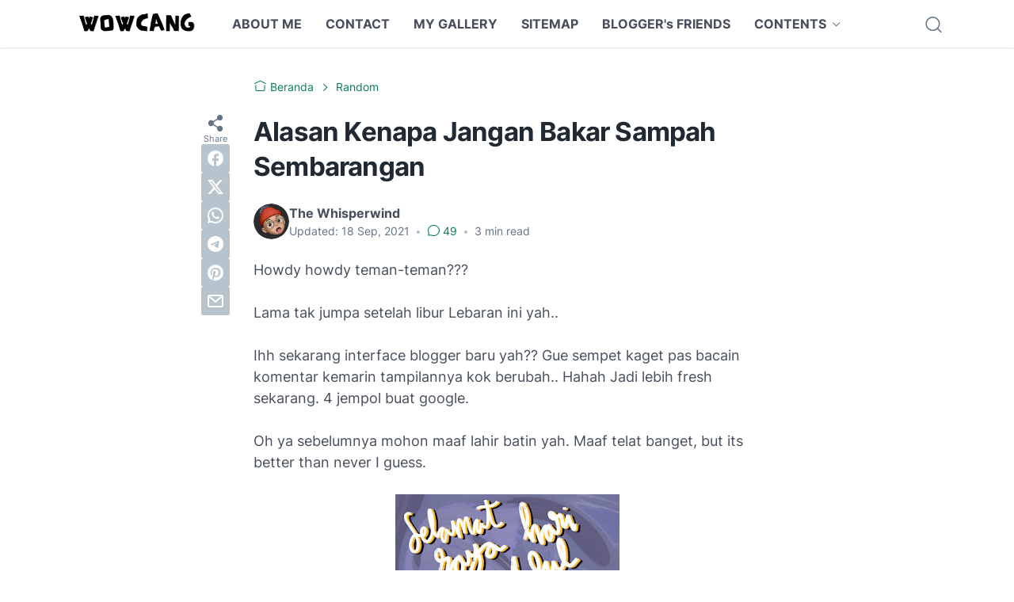

--- FILE ---
content_type: text/html; charset=UTF-8
request_url: https://www.wowcang.com/2020/06/alasan-kenapa-jangan-bakar-sampah.html?showComment=1592313114010
body_size: 59278
content:
<!DOCTYPE html>
<html data-color-scheme='gradient-green' dir='ltr' lang='id'>
<head>
<meta content='width=device-width, initial-scale=1' name='viewport'/>
<meta content='text/html; charset=UTF-8' http-equiv='Content-Type'/>
<meta content='' name='theme-color'/>
<meta content='' name='msapplication-navbutton-color'/>
<meta content='blogger' name='generator'/>
<link href='https://www.wowcang.com/favicon.ico' rel='icon' type='image/x-icon'/>
<link href='https://www.wowcang.com/2020/06/alasan-kenapa-jangan-bakar-sampah.html' rel='canonical'/>
<link rel="alternate" type="application/atom+xml" title="WOWCANG - Atom" href="https://www.wowcang.com/feeds/posts/default" />
<link rel="alternate" type="application/rss+xml" title="WOWCANG - RSS" href="https://www.wowcang.com/feeds/posts/default?alt=rss" />
<link rel="service.post" type="application/atom+xml" title="WOWCANG - Atom" href="https://www.blogger.com/feeds/5622868944918681332/posts/default" />

<link rel="alternate" type="application/atom+xml" title="WOWCANG - Atom" href="https://www.wowcang.com/feeds/2439399371085028904/comments/default" />
<link href='https://blogger.googleusercontent.com/img/b/R29vZ2xl/AVvXsEiIYolI29FgbL8LklU5kgZ6XBkGhK36ihRqUnDptmeWLlu6LpI698FxOXVJKNoGtfnYJ7GS1HYiexovhdWHjYmNSMSt7BF7rHvRFricQFznlC3rlYOH0Kr1A21W3tkk6Vu8MAtJN37puZVN/w283-h400/WhatsApp+Image+2020-06-02+at+22.36.54.jpeg' rel='image_src'/>
<meta content='Wowcang.com adalah Blog yang didesikasikan untuk Mahasiswa serta Mahasiswa Teknik Kimia' name='description'/>
<title>Alasan Kenapa Jangan Bakar Sampah Sembarangan</title>
<meta content='Alasan Kenapa Jangan Bakar Sampah Sembarangan' name='keywords'/>
<script type='text/javascript'>
        (function(i,s,o,g,r,a,m){i['GoogleAnalyticsObject']=r;i[r]=i[r]||function(){
        (i[r].q=i[r].q||[]).push(arguments)},i[r].l=1*new Date();a=s.createElement(o),
        m=s.getElementsByTagName(o)[0];a.async=1;a.src=g;m.parentNode.insertBefore(a,m)
        })(window,document,'script','https://www.google-analytics.com/analytics.js','ga');
        ga('create', 'UA-68510017-1', 'auto', 'blogger');
        ga('blogger.send', 'pageview');
      </script>
<link crossorigin='' href='https://blogger.googleusercontent.com/' rel='preconnect'/>
<link crossorigin='' href='https://cdn.jsdelivr.net/' rel='preconnect'/>
<link href='https://blogger.googleusercontent.com/' rel='dns-prefetch'/>
<link href='https://cdn.jsdelivr.net/' rel='dns-prefetch'/>
<link as='font' crossorigin='' href='https://cdn.jsdelivr.net/gh/sugengid/wuzz-fonts@v0.1.0/inter.woff2' rel='preload' type='font/woff2'/>
<link as='font' crossorigin='' href='https://cdn.jsdelivr.net/gh/sugengid/wuzz-icons@v0.3.0/icons.woff2' rel='preload' type='font/woff2'/>
<meta content='https://www.wowcang.com/2020/06/alasan-kenapa-jangan-bakar-sampah.html' property='og:url'/>
<meta content='Alasan Kenapa Jangan Bakar Sampah Sembarangan' property='og:title'/>
<meta content='Wowcang.com adalah Blog yang didesikasikan untuk Mahasiswa serta Mahasiswa Teknik Kimia' property='og:description'/>
<meta content='article' property='og:type'/>
<!--1--><meta content='https://blogger.googleusercontent.com/img/b/R29vZ2xl/AVvXsEiIYolI29FgbL8LklU5kgZ6XBkGhK36ihRqUnDptmeWLlu6LpI698FxOXVJKNoGtfnYJ7GS1HYiexovhdWHjYmNSMSt7BF7rHvRFricQFznlC3rlYOH0Kr1A21W3tkk6Vu8MAtJN37puZVN/w1200-h675-p-k-no-nu/WhatsApp+Image+2020-06-02+at+22.36.54.jpeg' property='og:image'/>
<meta content='summary_large_image' name='twitter:card'/>
<meta content='summary' name='twitter:card'/>
<meta content='Alasan Kenapa Jangan Bakar Sampah Sembarangan' property='twitter:title'/>
<meta content='https://www.wowcang.com/2020/06/alasan-kenapa-jangan-bakar-sampah.html' property='twitter:url'/>
<!--1--><meta content='https://blogger.googleusercontent.com/img/b/R29vZ2xl/AVvXsEiIYolI29FgbL8LklU5kgZ6XBkGhK36ihRqUnDptmeWLlu6LpI698FxOXVJKNoGtfnYJ7GS1HYiexovhdWHjYmNSMSt7BF7rHvRFricQFznlC3rlYOH0Kr1A21W3tkk6Vu8MAtJN37puZVN/w1200-h675-p-k-no-nu/WhatsApp+Image+2020-06-02+at+22.36.54.jpeg' property='twitter:image'/>
<meta content='Wowcang.com adalah Blog yang didesikasikan untuk Mahasiswa serta Mahasiswa Teknik Kimia' property='twitter:description'/>
<script>
//<![CDATA[
/* shinsenter/defer.js */
!function(c,h,u){function f(n,t,e,o){i?z(n,t):(1<(e=e===u?f.lazy:e)&&(o=n,S.push(n=function(){o&&(o(),o=u)},e)),(e?q:S).push(n,Math.max(e?350:0,t)))}function m(n){return"string"==typeof(n=n||{})?{id:n}:n}function r(t,n,e,o){s(n.split(" "),function(n){(o||c)[t+"EventListener"](n,e||b)})}function s(n,t){n.map(t)}function y(n,t){s(D.call(n.attributes),function(n){t(n.name,n.value)})}function a(n,t,e,o,i,c){if(i=p.createElement(n),e&&r(d,l,e,i),t)for(c in t)i[A](c,t[c]);return o&&p.head.appendChild(i),i}function v(n,t){return D.call((t||p).querySelectorAll(n))}function g(o,n){s(v("source,img",o),g),y(o,function(n,t,e){(e=w.exec(n))&&o[A](e[1],t)}),"string"==typeof n&&(o.className+=" "+n),o[l]&&o[l]()}function n(n,t,e){f(function(i){s(i=v(n||"script[type=deferjs]"),function(n,e){n[E]&&(e={},y(n,function(n,t){n!=I&&(e[n==E?"href":n]=t)}),e.as=j,e.rel="preload",a(x,e,u,c))}),function n(t,e,o){(t=i[C]())&&(e={},y(t,function(n,t){n!=I&&(e[n]=t)}),o=e[E]&&!("async"in e),(e=a(j,e)).text=t.text,t.parentNode.replaceChild(e,t),o?r(d,l+" error",n,e):n())}()},t,e)}function b(n,t){for(t=i?(r(e,o),q):(r(e,k),i=f,q[0]&&r(d,o),S);t[0];)z(t[C](),t[C]())}var w=/^data-(.+)/,x="link",j="script",l="load",t="pageshow",d="add",e="remove",o="touchstart mousemove mousedown keydown wheel",k="on"+t in c?t:l,A="setAttribute",C="shift",E="src",I="type",N=c.IntersectionObserver,p=c.document,i=/p/.test(p.readyState),S=[],q=[],z=c.setTimeout,D=S.slice;f.all=n,f.dom=function(n,t,i,c,r){f(function(e){function o(n){c&&!1===c(n)||g(n,i)}e=N?new N(function(n){s(n,function(n,t){n.isIntersecting&&(e.unobserve(t=n.target),o(t))})},r):u,s(v(n||"[data-src]"),function(n){n[h]||(n[h]=f,e?e.observe(n):o(n))})},t,!1)},f.css=function(n,t,e,o,i){(t=m(t)).href=n,t.rel="stylesheet",f(function(){a(x,t,o,c)},e,i)},f.js=function(n,t,e,o,i){(t=m(t)).src=n,f(function(){a(j,t,o,c)},e,i)},f.reveal=g,c[h]=f,i||r(d,k),n()}(this,"Defer");
//]]>
</script>
<style id='page-skin-1' type='text/css'><!--
/*
Name:     wuzz
Version:  1.6.0
Designer: Mas Sugeng (sugeng.id)
*/
[data-color-scheme=gradient-red]{--color-scheme-bg:#CD3C3C;--color-scheme-bg2:#91347c;--color-scheme-txt:#ba3c51}[data-color-scheme=gradient-blue]{--color-scheme-bg:#1F70D9;--color-scheme-bg2:#4E39C6;--color-scheme-txt:#4457c2}[data-color-scheme=gradient-pink]{--color-scheme-bg:#E40177;--color-scheme-bg2:#a52895;--color-scheme-txt:#ce2c90}[data-color-scheme=gradient-green]{--color-scheme-bg:#0A7F51;--color-scheme-bg2:#005a64;--color-scheme-txt:#0A7F51}[data-color-scheme=gradient-brown]{--color-scheme-bg:#BA542C;--color-scheme-bg2:#a3261d;--color-scheme-txt:#BA542C}[data-color-scheme=gradient-purple]{--color-scheme-bg:#743FDE;--color-scheme-bg2:#3423d1;--color-scheme-txt:#743FDE}:root{--darkest-grey:#212933;--dark-grey:#484F5B;--normal-grey:#657386;--medium-grey:#B8C4CD;--light-grey:#E1E7EC;--lightest-grey:#F8F9FA;--primary-background:#FFF;--secondary-background:var(--lightest-grey);--primary-text-color:var(--dark-grey);--secondary-text-color:var(--normal-grey);--tertiary-text-color:var(--medium-grey);--white-text-color:#FFF;--link-color:var(--color-scheme-txt);--cm-form-bg:#fff;--cm-form-iframe-filter:none;--prism-bg:#f5f5f5;--prism-txt-select:#b3d4fc;--prism-txt-color:var(--dark-grey);--prism-grey1:#667085;--prism-grey2:#707070;--prism-blue:#07a;--prism-red:#E00000;--prism-green:#527A00;--prism-yellow:#E69D00;--prism-purple:#D60076;--prism-brown:#9a6e3a;--blue-color:#3665ff;--template-width:1100px;--content-width:640px;--header-height:60px;--menu-label-height:54px;--thumb-rounded-corner:6px;--template-padding:34px;--body-font:"Inter","Inter-fallback",Arial,sans-serif;--heading-font:"Inter","Inter-fallback",Arial,sans-serif;--fs-12:0.9rem;--fs-14:1.1rem;--fs-16:1.3rem;--fs-18:1.5rem;--fs-20:1.7rem;--gradient-bg-color:linear-gradient(140deg, var(--color-scheme-bg) 25%, var(--color-scheme-bg2) 95%);--gradient-btn-color:linear-gradient(140deg, var(--color-scheme-bg) 35%, var(--color-scheme-bg2) 125%);--gradient-text-color:linear-gradient(140deg, var(--color-scheme-txt) 35%, var(--color-scheme-bg2) 125%);--header-box-shadow:0 1px 3px 0 rgba(0, 0, 0, .1),0 1px 2px -1px rgba(0, 0, 0, .1)}@media screen and (max-width:600px){:root{--template-padding:28px}}@media screen and (max-width:480px){:root{--template-padding:18px}}@media screen and (max-width:380px){:root{--template-padding:16px}}@media screen and (max-width:320px){:root{--template-padding:12px}}@media screen and (min-width:320px){:root{--fs-12:calc(1rem + 2 * ((100vw - 220px) / (600 - 220)));--fs-14:calc(1.1rem + 3 * ((100vw - 220px) / (600 - 220)));--fs-16:calc(1.3rem + 3 * ((100vw - 220px) / (600 - 220)));--fs-18:calc(1.5rem + 3 * ((100vw - 220px) / (600 - 220)));--fs-20:calc(1.7rem + 3 * ((100vw - 220px) / (600 - 220)))}}@media screen and (min-width:600px){:root{--fs-12:1.2rem;--fs-14:1.4rem;--fs-16:1.6rem;--fs-18:1.8rem;--fs-20:2rem}}/*! normalize.css v8.0.1 | MIT License | github.com/necolas/normalize.css */html{line-height:1.15;-webkit-text-size-adjust:100%}body{margin:0}main{display:block}h1{font-size:2em;margin:.67em 0}hr{-webkit-box-sizing:content-box;box-sizing:content-box;height:0;overflow:visible}pre{font-family:monospace,monospace;font-size:1em}a{background-color:transparent}abbr[title]{border-bottom:none;text-decoration:underline;-webkit-text-decoration:underline dotted;text-decoration:underline dotted}b,strong{font-weight:bolder}code,kbd,samp{font-family:monospace,monospace;font-size:1em}small{font-size:80%}sub,sup{font-size:75%;line-height:0;position:relative;vertical-align:baseline}sub{bottom:-.25em}sup{top:-.5em}img{border-style:none}button,input,optgroup,select,textarea{font-family:inherit;font-size:100%;line-height:1.15;margin:0}button,input{overflow:visible}button,select{text-transform:none}[type=button],[type=reset],[type=submit],button{-moz-appearance:button;appearance:button;-webkit-appearance:button}[type=button]::-moz-focus-inner,[type=reset]::-moz-focus-inner,[type=submit]::-moz-focus-inner,button::-moz-focus-inner{border-style:none;padding:0}[type=button]:-moz-focusring,[type=reset]:-moz-focusring,[type=submit]:-moz-focusring,button:-moz-focusring{outline:1px dotted ButtonText}fieldset{padding:.35em .75em .625em}legend{-webkit-box-sizing:border-box;box-sizing:border-box;color:inherit;display:table;max-width:100%;padding:0;white-space:normal}progress{vertical-align:baseline}textarea{overflow:auto}[type=checkbox],[type=radio]{-webkit-box-sizing:border-box;box-sizing:border-box;padding:0}[type=number]::-webkit-inner-spin-button,[type=number]::-webkit-outer-spin-button{height:auto}[type=search]{-moz-appearance:textfield;appearance:textfield;-webkit-appearance:textfield;outline-offset:-2px}[type=search]::-webkit-search-decoration{-webkit-appearance:none}::-webkit-file-upload-button{-webkit-appearance:button;font:inherit}details{display:block}summary{display:list-item}template{display:none}[hidden]{display:none}@font-face{font-family:Inter;font-style:normal;font-weight:100 900;font-display:swap;src:url(https://cdn.jsdelivr.net/gh/sugengid/wuzz-fonts@v0.1.0/inter.woff2) format("woff2");unicode-range:U+0000-00FF,U+0131,U+0152-0153,U+02BB-02BC,U+02C6,U+02DA,U+02DC,U+0304,U+0308,U+0329,U+2000-206F,U+2074,U+20AC,U+2122,U+2191,U+2193,U+2212,U+2215,U+FEFF,U+FFFD}@font-face{font-family:Inter-fallback;size-adjust:107%;ascent-override:90%;src:local("Arial")}@font-face{font-family:iconfont;src:url(https://cdn.jsdelivr.net/gh/sugengid/wuzz-icons@v0.3.0/icons.woff2);font-weight:400;font-style:normal;font-display:block}[class*=" icon-"],[class^=icon-]{font-family:iconfont!important;font-style:normal;font-weight:400;font-variant:normal;text-transform:none;line-height:1;-webkit-font-smoothing:antialiased;-moz-osx-font-smoothing:grayscale}.icon-edit:before{content:"\e92f"}.icon-menu2:before{content:"\e920"}.icon-fire:before{content:"\e92d"}.icon-star:before{content:"\e929"}.icon-pin:before{content:"\e92a"}.icon-flash:before{content:"\e92b"}.icon-clock:before{content:"\e92c"}.icon-copy:before{content:"\e928"}.icon-sort:before{content:"\e927"}.icon-list:before{content:"\e924"}.icon-download:before{content:"\e925"}.icon-warning:before{content:"\e926"}.icon-calender:before{content:"\e913"}.icon-checkmark:before{content:"\e91f"}.icon-label:before{content:"\e92e"}.icon-page:before{content:"\e921"}.icon-new-window:before{content:"\e922"}.icon-x-circle:before{content:"\e923"}.icon-info:before{content:"\e902"}.icon-reply:before{content:"\e91e"}.icon-share:before{content:"\e900"}.icon-home:before{content:"\e901"}.icon-comment:before{content:"\e914"}.icon-settings:before{content:"\e915"}.icon-moon:before{content:"\e916"}.icon-sun:before{content:"\e917"}.icon-darkmode:before{content:"\e918"}.icon-search:before{content:"\e919"}.icon-menu:before{content:"\e91a"}.icon-arrow-down:before{content:"\e91b"}.icon-trash:before{content:"\e91c"}.icon-cross:before{content:"\e91d"}.googlemaps-icon i::before,.icon-maps:before{content:"\e903"}.icon-mastodon:before,.mastodon-icon i::before{content:"\e904"}.icon-threads:before,.threads-icon i::before{content:"\e905"}.dribbble-icon i::before,.icon-dribbble:before{content:"\e906"}.behance-icon i::before,.icon-behance:before{content:"\e907"}.github-icon i::before,.icon-github:before{content:"\e908"}.email-icon i::before,.icon-email:before{content:"\e909"}.icon-whatsapp:before,.whatsapp-icon i::before{content:"\e90a"}.icon-linkedin:before,.linkedin-icon i::before{content:"\e90b"}.icon-telegram:before,.telegram-icon i::before{content:"\e90c"}.icon-pinterest:before,.pinterest-icon i::before{content:"\e90d"}.icon-tiktok:before,.tiktok-icon i::before{content:"\e90e"}.icon-youtube:before,.youtube-icon i::before{content:"\e90f"}.icon-instagram:before,.instagram-icon i::before{content:"\e910"}.icon-twitter:before,.twitter-icon i::before{content:"\e911"}.facebook-icon i::before,.icon-facebook:before{content:"\e912"}.section,.widget{margin:0 0;padding:0 0}#backlinks-container,.blog-feeds,.blog-mobile-link,.feed-links,a.home-link{display:none}.edit-post,.item-control,.quickedit,.thread-toggle{display:none}.CSS_LIGHTBOX{z-index:9999!important}.CSS_LAYOUT_COMPONENT{color:transparent}.custom-css,.custom-javascript-footer,.template-settings{display:none}html{font-size:62.5%;scroll-behavior:smooth}body{font-family:var(--body-font);font-weight:400;padding:0;margin:0;color:var(--dark-grey);font-size:var(--fs-18);line-height:1.55;-webkit-font-smoothing:antialiased;-moz-osx-font-smoothing:grayscale}*,::after,::before{-webkit-box-sizing:border-box;box-sizing:border-box}::-webkit-input-placeholder{color:var(--normal-grey);opacity:1}::-moz-placeholder{color:var(--normal-grey);opacity:1}:-ms-input-placeholder{color:var(--normal-grey);opacity:1}::-ms-input-placeholder{color:var(--normal-grey);opacity:1}::placeholder{color:var(--normal-grey);opacity:1}:-ms-input-placeholder{color:var(--normal-grey)}::-ms-input-placeholder{color:var(--normal-grey)}h1,h2,h3,h4,h5,h6{font-family:var(--heading-font);color:var(--darkest-grey);font-weight:700;line-height:1.34;scroll-margin-top:calc(var(--header-height) + 10px);margin:0 0 2.5rem}h1{font-size:2.2rem;letter-spacing:-.8px}@media screen and (min-width:220px){h1{font-size:calc(2.2rem + 11 * (100vw - 220px)/ 381)}}@media screen and (min-width:601px){h1{font-size:3.3rem}}h2{font-size:2rem;letter-spacing:-.6px}@media screen and (min-width:220px){h2{font-size:calc(2rem + 8 * (100vw - 220px)/ 381)}}@media screen and (min-width:601px){h2{font-size:2.8rem}}h3{font-size:1.8rem;letter-spacing:-.4px}@media screen and (min-width:220px){h3{font-size:calc(1.8rem + 5 * (100vw - 220px)/ 381)}}@media screen and (min-width:601px){h3{font-size:2.3rem}}h4{font-size:1.6rem;letter-spacing:-.2px}@media screen and (min-width:220px){h4{font-size:calc(1.6rem + 3 * (100vw - 220px)/ 381)}}@media screen and (min-width:601px){h4{font-size:1.9rem}}p{margin:2.5rem 0}ol,ul{margin:2.5rem 0}a{color:var(--link-color);text-decoration:none;-webkit-transition:all .2s ease-in-out;transition:all .2s ease-in-out}a:hover{opacity:.9;text-decoration:none}button{border-radius:3px;border:none;-webkit-transition:all .2s ease-in-out;transition:all .2s ease-in-out;cursor:pointer}button:hover{opacity:.9}input,select,textarea{font-size:var(--fs-16);border-radius:6px;color:var(--dark-grey);-webkit-transition:all .2s ease-in-out;transition:all .2s ease-in-out}img{max-width:100%;height:auto}iframe{margin:0 0 2.5rem;max-width:100%}table{margin:0 0 2.5rem;max-width:100%;height:auto}table[border="1"]{border-collapse:collapse}table[border="1"] td{vertical-align:top;text-align:left;padding:.4rem .6rem;border:1px solid var(--light-grey)}table[border="1"] th{vertical-align:top;text-align:center;font-weight:700;padding:.4rem .6rem;border:1px solid var(--light-grey)}blockquote{margin:2.5rem 0;font-style:italic}:not(pre)>code{padding:3px 6px}pre{margin:2.5rem 0;white-space:pre-wrap}[data-theme=dark]{--darkest-grey:#F8F9FA;--dark-grey:#E1E7EC;--normal-grey:#B8C4CD;--medium-grey:#657386;--light-grey:#484F5B;--lightest-grey:#141a22;--primary-background:#1c222a;--secondary-background:var(--lightest-grey);--cm-form-bg:#000;--cm-form-iframe-filter:invert(.2) brightness(1.3);--prism-bg:#131920;--prism-txt-select:#806200;--prism-txt-color:var(--dark-grey);--prism-grey1:#87b6e5;--prism-grey2:#cdcdcd;--prism-blue:#5ecfff;--prism-red:#ff5578;--prism-green:#b8ff2a;--prism-yellow:#ffba3e;--prism-purple:#ff3ca8;--prism-brown:#fbaa4a;--blue-color:#7692ff;--header-box-shadow:0 2px 4px 0 rgb(0 0 0 / 31%)}[data-theme=dark][data-color-scheme=gradient-red]{--color-scheme-bg:#CD3C3C;--color-scheme-bg2:#813373;--color-scheme-txt:#FF5373}[data-theme=dark][data-color-scheme=gradient-blue]{--color-scheme-bg:#1F70D9;--color-scheme-bg2:#4E39C6;--color-scheme-txt:#7E89FF}[data-theme=dark][data-color-scheme=gradient-pink]{--color-scheme-bg:#E40177;--color-scheme-bg2:#a52895;--color-scheme-txt:#ff6bb0}[data-theme=dark][data-color-scheme=gradient-green]{--color-scheme-bg:#0A7F51;--color-scheme-bg2:#005a64;--color-scheme-txt:#12bd78}[data-theme=dark][data-color-scheme=gradient-brown]{--color-scheme-bg:#BA542C;--color-scheme-bg2:#a3261d;--color-scheme-txt:#f07d50}[data-theme=dark][data-color-scheme=gradient-purple]{--color-scheme-bg:#743FDE;--color-scheme-bg2:#3423d1;--color-scheme-txt:#a980fa}[data-theme=dark] .post-body p[style*="background-color:"],[data-theme=dark] .post-body span[style*="background-color:"],[data-theme=dark] .post-body strong[style*="background-color:"]{background-color:transparent!important}[data-theme=dark] .post-body p[style*="color:"],[data-theme=dark] .post-body span[style*="color:"],[data-theme=dark] .post-body strong[style*="color:"]{color:inherit!important}.btn-primary,.btn-secondary{border-bottom:none!important}.btn-primary button,.btn-secondary button{padding:12px 16px;border-radius:6px;margin-bottom:4px;font-weight:500}.btn-primary button{background:var(--color-scheme-bg);color:var(--white-text-color);border:none}.btn-secondary button{background-color:transparent;border:2px solid var(--color-scheme-txt);color:var(--color-scheme-txt)}.btn-download button::before{font-family:iconfont;content:"\e925";vertical-align:-1px;margin-right:5px}.btn-new-tab button::before{font-family:iconfont;vertical-align:-1px;content:"\e922";margin-right:5px}.btn-whatsapp button::before{font-family:iconfont;vertical-align:-1px;content:"\e90a";margin-right:5px}.notification-box{position:relative;font-size:var(--fs-16);padding:16px 20px 16px 26px;margin-bottom:2.5rem;border-radius:6px}.notification-box::before{font-family:iconfont;position:absolute;font-size:1.6rem;z-index:1;top:12px;left:-16px;line-height:32px;color:var(--white-text-color);-webkit-box-shadow:var(--header-box-shadow);box-shadow:var(--header-box-shadow);width:32px;height:32px;border-radius:50%;text-align:center}.notification-box.info{background:#def7ef}.notification-box.info::before{content:"\e902";background:#73b7a1}.notification-box.warning{background:#fff2de}.notification-box.warning::before{content:"\e926";background:#b8772c}.notification-box.error{background:#ffdbdb}.notification-box.error::before{content:"\e923";background:#c53b3b}[data-theme=dark] .notification-box.info{background:#1c4741}[data-theme=dark] .notification-box.warning{background:#55402a}[data-theme=dark] .notification-box.error{background:#5a2b2b}.grid-images{display:grid;gap:15px;margin-bottom:2.5rem}@media screen and (min-width:320px){.grid-images{gap:10px}}.grid-images.two-col{grid-template-columns:repeat(1,1fr)}@media screen and (min-width:220px){.grid-images.two-col{grid-template-columns:repeat(2,1fr)}}.grid-images.three-col{grid-template-columns:repeat(1,1fr)}@media screen and (min-width:220px){.grid-images.three-col{grid-template-columns:repeat(3,1fr)}}.grid-images img{width:100%;margin:0;display:block;-webkit-transition:opacity .2s ease-out;transition:opacity .2s ease-out}.grid-images img:hover{opacity:.9}.slider-container{position:relative;margin-bottom:2.5rem}.slider-container .slider-content img{width:100%;margin:0;display:block}.slider-container .slider-content .slider-content-item{padding:20px 26px;background:var(--lightest-grey);border-radius:6px}.slider-container .slider-indicator{text-align:center;margin-top:10px}.slider-container .slider-indicator span.slider-nav{display:inline-block;width:8px;height:8px;border-radius:4px;padding:0;border:none;background:var(--light-grey);margin:0 3px;cursor:pointer;-webkit-transition:all .2s ease-in-out;transition:all .2s ease-in-out}.slider-container .slider-indicator span.slider-nav.active{width:30px;background:var(--color-scheme-txt)}.slider-container .btn-next,.slider-container .btn-prev{position:absolute;top:50%;top:calc(50% - 30px);padding:0;color:var(--primary-text-color);background:var(--primary-background);-webkit-box-shadow:var(--header-box-shadow);box-shadow:var(--header-box-shadow);-webkit-transition:all .2s ease-in-out;transition:all .2s ease-in-out;width:32px;height:32px;border-radius:50%;text-align:center;cursor:pointer;opacity:.9}.slider-container .btn-next:hover,.slider-container .btn-prev:hover{opacity:1}.slider-container .btn-next.disabled,.slider-container .btn-prev.disabled{opacity:.3;cursor:default}.slider-container .btn-next::before,.slider-container .btn-prev::before{font-family:iconfont;content:"\e91b";line-height:32px;display:inline-block;-webkit-transition:all .2s ease-in-out;transition:all .2s ease-in-out}.slider-container .btn-next{right:10px}.slider-container .btn-next::before{-webkit-transform:rotate(-90deg);transform:rotate(-90deg)}.slider-container .btn-prev{left:10px}.slider-container .btn-prev::before{-webkit-transform:rotate(90deg);transform:rotate(90deg)}h2.c-widget-title{display:inline-block;padding:0 12px;position:relative;color:var(--dark-grey);font-size:var(--fs-14);text-transform:uppercase;line-height:1}h2.c-widget-title::after{position:absolute;top:0;right:0;bottom:0;left:0;content:"";-webkit-transform:skewX(-18deg);transform:skewX(-18deg);border-left:2px solid var(--color-scheme-bg);border-right:2px solid var(--color-scheme-bg)}h2.c-widget-title span{vertical-align:middle}#darkmode-button{position:relative;height:100%;margin-left:auto;display:-webkit-box;display:-ms-flexbox;display:flex;-webkit-box-align:center;-ms-flex-align:center;align-items:center;visibility:hidden}#darkmode-button.visible{visibility:visible}@media screen and (max-width:1200px){#darkmode-button{margin-left:unset}}#darkmode-button button.darkmode-btn{display:block;color:var(--normal-grey);font-size:2.4rem;padding:0;background:0 0;border:none;cursor:pointer}#darkmode-button button.darkmode-btn .icon-darkmode{border-radius:50%;display:block}div#darkmode-option-container{position:absolute;font-size:var(--fs-14);background:var(--primary-background);-webkit-box-shadow:var(--header-box-shadow);box-shadow:var(--header-box-shadow);padding:10px;top:calc(var(--header-height) - 10px);right:0;opacity:0;visibility:hidden;-webkit-transition:visibility .15s ease-in-out,top .15s ease-in-out;transition:visibility .15s ease-in-out,top .15s ease-in-out;cursor:pointer}div#darkmode-option-container.opendarkmode-option{top:var(--header-height);opacity:1;visibility:visible}div#darkmode-option-container label>span{display:-webkit-box;display:-ms-flexbox;display:flex;-webkit-box-align:center;-ms-flex-align:center;align-items:center;cursor:pointer;padding:10px;line-height:1;border-radius:4px}div#darkmode-option-container label>span span{margin-right:5px}div#darkmode-option-container input{position:absolute;opacity:0;cursor:pointer}div#darkmode-option-container input:checked+span{background:var(--color-scheme-bg);background:var(--gradient-btn-color);color:var(--white-text-color)}#search-button{position:relative;height:100%;margin-left:20px;display:-webkit-box;display:-ms-flexbox;display:flex;-webkit-box-align:center;-ms-flex-align:center;align-items:center}@media screen and (max-width:1200px){#search-button{display:none}}#search-button label.search-btn{display:block;color:var(--normal-grey);font-size:2.3rem;cursor:pointer}#search-button label.search-btn .icon-search{border-radius:50%;display:block}div#search-box-container{display:-webkit-box;display:-ms-flexbox;display:flex;-webkit-box-align:center;-ms-flex-align:center;align-items:center;position:absolute;background:var(--primary-background);padding:0 10px;cursor:pointer;text-align:center;opacity:0;top:-100%;right:100%;right:calc(100% + 5px);height:100%;display:flex;align-items:center;-webkit-transform:translateX(10px);transform:translateX(10px);-webkit-transition:visibility .15s ease-in-out,-webkit-transform .15s ease-in-out;transition:visibility .15s ease-in-out,-webkit-transform .15s ease-in-out;transition:visibility .15s ease-in-out,transform .15s ease-in-out;transition:visibility .15s ease-in-out,transform .15s ease-in-out,-webkit-transform .15s ease-in-out}div#search-box-container.opensearch{top:0;opacity:1;-webkit-transform:translateX(0);transform:translateX(0)}div#search-box-container form{position:relative;font-size:var(--fs-12)}div#search-box-container form span.icon-search{cursor:default;color:var(--normal-grey);position:absolute;top:calc(50% - 8.5px);left:12px;font-size:1.7rem}div#search-box-container form input[type=text]{font-size:var(--fs-14);border-radius:6px;padding:12px 15px 12px 35px;border:none;outline:0;background:var(--lightest-grey);border:1px solid var(--light-grey)}.post-meta-top{display:-webkit-box;display:-ms-flexbox;display:flex;-webkit-box-pack:justify;-ms-flex-pack:justify;justify-content:space-between;-webkit-box-align:start;-ms-flex-align:start;align-items:flex-start;gap:10px;font-size:var(--fs-14);line-height:1.4}.post-meta-top .post-meta-label{color:var(--medium-grey);display:-webkit-box;display:-ms-flexbox;display:flex;gap:7px 5px;-ms-flex-wrap:wrap;flex-wrap:wrap}.post-meta-top .post-meta-label a{font-weight:700;color:var(--color-scheme-txt);padding-top:7px;margin-top:-7px;display:inline-block}.post-meta-top .post-meta-label a:hover{opacity:.9}.post-meta-top .post-meta-comment{-webkit-box-flex:1;-ms-flex:1 0 30px;flex:1 0 30px;text-align:right}.post-meta-top .post-meta-comment a.comment-link{display:inline-block;padding-top:7px;margin-top:-7px;color:var(--color-scheme-txt)}.post-meta-top .post-meta-comment a.comment-link:hover{opacity:.9}.post-meta-top .post-meta-comment .comment-total span{vertical-align:middle}.post-meta-top .post-meta-comment .icon-comment{font-size:var(--fs-16)}.post-meta-bottom{color:var(--normal-grey);font-size:var(--fs-12);line-height:1.2}.post-meta-bottom .author-name{font-weight:700}.post-meta-bottom .author-name,.post-meta-bottom .post-meta-date{display:inline-block}.post-meta-bottom .post-meta-separator{color:var(--medium-grey);vertical-align:middle;display:none}.post-meta-bottom.has-author .post-meta-separator{display:inline-block}.back-to-top{position:relative}.back-to-top-btn{background:var(--color-scheme-bg);background:var(--gradient-btn-color);position:fixed;bottom:0;right:var(--template-padding);z-index:20;border-radius:5px;height:40px;width:40px;color:var(--white-text-color);cursor:pointer;-webkit-transition:all .15s ease-out;transition:all .15s ease-out;font-size:var(--fs-18);display:-webkit-box;display:-ms-flexbox;display:flex;-webkit-box-pack:center;-ms-flex-pack:center;justify-content:center;-webkit-box-align:center;-ms-flex-align:center;align-items:center;visibility:hidden;opacity:0}.back-to-top-btn::before{-webkit-transform:rotate(-180deg);transform:rotate(-180deg)}.back-to-top-btn:hover{opacity:.9}.back-to-top-btn.show{opacity:1;bottom:var(--template-padding);visibility:visible}.loader{margin:0 auto;width:30px;height:30px;background:0 0;border:5px solid transparent;border-top-color:rgba(151,151,151,.25);border-left-color:rgba(151,151,151,.25);border-radius:50%;-webkit-animation:loader .75s 10 ease forwards;animation:loader .75s 10 ease forwards}@-webkit-keyframes loader{100%{-webkit-transform:rotate(360deg);transform:rotate(360deg)}}@keyframes loader{100%{-webkit-transform:rotate(360deg);transform:rotate(360deg)}}img.lazyload,picture.lazyload img{-webkit-transition:background-color 150ms ease-in-out;transition:background-color 150ms ease-in-out;background:rgba(135,137,155,.3);background:linear-gradient(110deg,rgba(135,137,155,.3) 8%,rgba(135,137,155,.2) 18%,rgba(135,137,155,.3) 33%);background-size:200% 100%;-webkit-animation:shine 1.5s linear infinite;animation:shine 1.5s linear infinite}img.lazyload.loaded,picture.lazyload.loaded img{background:0 0}@-webkit-keyframes shine{to{background-position-x:-200%}}@keyframes shine{to{background-position-x:-200%}}.accordion-container{font-size:var(--fs-16);max-width:620px;margin:0 auto;margin-bottom:2.5rem}.accordion-toggle{font-weight:700;position:relative;display:block;padding:15px 0;padding-right:20px;text-decoration:none;cursor:pointer;border-top:1px solid var(--light-grey)}.accordion-toggle::before{color:var(--link-color);font-family:iconfont;content:"\e91b";display:inline-block;position:absolute;font-size:var(--fs-14);line-height:1;right:0;top:calc(50% - 7px);-webkit-transition:-webkit-transform .15s ease-in-out;transition:-webkit-transform .15s ease-in-out;transition:transform .15s ease-in-out;transition:transform .15s ease-in-out,-webkit-transform .15s ease-in-out}.accordion-toggle.active::before{-webkit-transform:rotate(180deg);transform:rotate(180deg)}.accordion-content{max-height:0;overflow:hidden;padding:0;-webkit-transition:max-height .2s ease-out;transition:max-height .2s ease-out}.accordion-content div{padding:0 0 20px}.accordion-content:last-child{border-bottom:1px solid var(--light-grey)}.glider-contain{width:100%;margin:0 auto;position:relative}.glider{margin:0 auto;position:relative;overflow-y:hidden;-webkit-overflow-scrolling:touch;-ms-overflow-style:none;-webkit-transform:translateZ(0);transform:translateZ(0)}.glider-track{-webkit-transform:translateZ(0);transform:translateZ(0);width:100%;margin:0;padding:0;display:-webkit-box;display:-ms-flexbox;display:flex;z-index:1}.glider.draggable{background:0 0;-webkit-user-select:none;-moz-user-select:none;-ms-user-select:none;user-select:none;cursor:-webkit-grab;cursor:grab}.glider.draggable .glider-slide img{-webkit-user-select:none;-moz-user-select:none;-ms-user-select:none;user-select:none;pointer-events:none}.glider.drag{cursor:-webkit-grabbing;cursor:grabbing}.glider-slide{-webkit-user-select:none;-moz-user-select:none;-ms-user-select:none;user-select:none;-webkit-box-pack:center;-ms-flex-pack:center;justify-content:center;-ms-flex-line-pack:center;align-content:center;width:100%}.glider-slide img{max-width:100%}.glider::-webkit-scrollbar{opacity:0;height:0}.glider-slide{min-width:150px}.glider-hide{opacity:0}.glider-dots{-webkit-user-select:none;-moz-user-select:none;-ms-user-select:none;user-select:none;display:-webkit-box;display:-ms-flexbox;display:flex;-ms-flex-wrap:wrap;flex-wrap:wrap;-webkit-box-pack:center;-ms-flex-pack:center;justify-content:center;margin:0 auto;padding:0}.glider-dot{border:0;padding:0;-webkit-user-select:none;-moz-user-select:none;-ms-user-select:none;user-select:none;outline:0;display:block;cursor:pointer;color:var(--light-grey);border-radius:50%;background:var(--light-grey);width:10px;height:10px;margin:6px}.glider-dot.active,.glider-dot:focus,.glider-dot:hover{background:var(--color-scheme-txt)}@media (max-width:36em){.glider::-webkit-scrollbar{opacity:1;-webkit-appearance:none;width:7px;height:3px}.glider::-webkit-scrollbar-thumb{opacity:1;border-radius:99px;background-color:rgba(156,156,156,.25);-webkit-box-shadow:0 0 1px rgba(255,255,255,.25);box-shadow:0 0 1px rgba(255,255,255,.25)}}.lazy-youtube{background-color:rgba(82,82,82,.26);margin-bottom:2.5rem;padding-top:56.25%;position:relative;overflow:hidden;cursor:pointer}.lazy-youtube img{width:100%;top:-16.84%;left:0}.lazy-youtube .lazy-youtube-play{z-index:1;opacity:.8}.lazy-youtube .lazy-youtube-play:before{content:"";border-style:solid;border-width:20px 0 20px 30px;border-color:transparent transparent transparent #fff}.lazy-youtube .lazy-youtube-play,.lazy-youtube img{cursor:pointer}.lazy-youtube .lazy-youtube-play,.lazy-youtube .lazy-youtube-play:before,.lazy-youtube iframe,.lazy-youtube img{position:absolute}.lazy-youtube .lazy-youtube-play,.lazy-youtube .lazy-youtube-play:before{top:50%;left:50%;-webkit-transform:translate3d(-50%,-50%,0);transform:translate3d(-50%,-50%,0)}.lazy-youtube iframe{height:100%;width:100%;top:0;left:0}.lazy-youtube .lazy-youtube-play:hover{background-color:red}body{background:var(--primary-background);margin:0;padding:0}main#main{padding:0 var(--template-padding);word-wrap:break-word;overflow-wrap:break-word}main#main .container{max-width:var(--template-width);margin:0 auto}.content-index{padding:40px 0}.content-index .latestposts-title{margin-bottom:3rem}.content-index .latestposts-title h2{margin:0}.content-index .post-filter-message{margin-bottom:3rem;color:var(--dark-grey);line-height:1;font-weight:700}.content-index .post-filter-message span{vertical-align:middle}.content-index .content{display:grid;grid-template-columns:repeat(3,minmax(0,1fr));-webkit-box-pack:justify;-ms-flex-pack:justify;justify-content:space-between;gap:40px 3%}.content-index .content>span.fi{display:none}@media screen and (max-width:600px){.content-index .content{grid-template-columns:repeat(2,minmax(0,1fr));gap:35px 4%}.content-index .content .in-feed-ad-container{grid-column:1/span 2}}@media screen and (max-width:380px){.content-index .content{grid-template-columns:repeat(1,minmax(0,1fr))}.content-index .content .in-feed-ad-container{grid-column:1/span 1}}.content-index .post-container .post-thumbnail{position:relative;border-radius:var(--thumb-rounded-corner);overflow:hidden;margin-bottom:2rem;aspect-ratio:3/2;display:-webkit-box;display:-ms-flexbox;display:flex;-webkit-box-align:center;-ms-flex-align:center;align-items:center}.content-index .post-container .post-thumbnail a{display:block;width:100%;-webkit-box-flex:1;-ms-flex:1 1 100%;flex:1 1 100%}.content-index .post-container .post-thumbnail img{border-radius:var(--thumb-rounded-corner);display:block}.content-index .post-container .post-title{color:var(--darkest-grey);margin:.7rem 0;font-size:1.4rem}.content-index .post-container .post-title a{color:var(--darkest-grey)}.content-index .post-container .post-title a:hover{color:var(--color-scheme-txt)}@media screen and (min-width:241px){.content-index .post-container .post-title{font-size:calc(1.5rem + 7 * (100vw - 241px)/ 140);margin:calc(.8rem + 2 * (100vw - 241px)/ 140) 0}}@media screen and (min-width:381px){.content-index .post-container .post-title{font-size:calc(1.5rem + 7 * (100vw - 381px)/ 220)}}@media screen and (min-width:601px){.content-index .post-container .post-title{font-size:calc(1.6rem + 6 * (100vw - 601px)/ 600);margin:calc(.8rem + 2 * (100vw - 601px)/ 600) 0}}@media screen and (min-width:1201px){.content-index .post-container .post-title{font-size:2.2rem;margin:1rem 0}}header#header{height:var(--header-height)}header#header .container{background:var(--primary-background);padding:0 var(--template-padding);position:fixed;z-index:999;top:0;-webkit-transition:top .3s;transition:top .3s;width:100%;height:var(--header-height);-webkit-box-shadow:var(--header-box-shadow);box-shadow:var(--header-box-shadow)}header#header .container.show{top:0}header#header .container.hide{top:calc(var(--header-height) * -1)}header#header #header-content{position:relative;display:-webkit-box;display:-ms-flexbox;display:flex;-webkit-box-align:center;-ms-flex-align:center;align-items:center;-webkit-box-pack:start;-ms-flex-pack:start;justify-content:flex-start;max-width:var(--template-width);margin:0 auto;height:100%}@media screen and (max-width:1200px){header#header #header-content{-webkit-box-pack:justify;-ms-flex-pack:justify;justify-content:space-between}}header#header #header-content #blog-title{-ms-flex-negative:1;flex-shrink:1;padding:0;margin-right:20px;max-width:300px}@media screen and (max-width:700px){header#header #header-content #blog-title{margin-right:26px}}header#header #header-content #blog-title h1.title,header#header #header-content #blog-title h2.title{font-size:var(--fs-20);text-transform:uppercase;line-height:1;font-weight:700;letter-spacing:-.4px;margin:0;padding:0}header#header #header-content #blog-title h1.title a,header#header #header-content #blog-title h2.title a{color:var(--darkest-grey)}header#header #header-content #blog-title p.title-description{margin:0;font-size:var(--fs-12);line-height:1;margin-top:2px;color:var(--normal-grey)}@media screen and (max-width:320px){header#header #header-content #blog-title p.title-description{display:none}}header#header #header-content #blog-title img{height:calc(var(--header-height) - 26px);display:block;width:auto;margin:0}@media screen and (max-width:700px){header#header #header-content #blog-title img{max-height:calc(var(--header-height) - 26px);height:auto}}header#header #header-content #blog-title img.logo-darkmode{display:none}header#header #header-content #blog-title img.logo-no-darkmode{background:#fff;padding:2px;border-radius:3px}header#header #header-content #blog-title .hide-title .title{text-indent:-9999px;visibility:hidden;margin:0 0;padding:0 0;height:0}[data-theme=dark] header#header #header-content #blog-title img.logo-lightmode{display:none}[data-theme=dark] header#header #header-content #blog-title img.logo-darkmode{display:block}#aside-top{background:var(--lightest-grey);padding:0 var(--template-padding)}#aside-top .container{max-width:var(--template-width);margin:0 auto}#aside-top-widgets{display:-webkit-box;display:-ms-flexbox;display:flex;-webkit-box-orient:horizontal;-webkit-box-direction:normal;-ms-flex-flow:row wrap;flex-flow:row wrap;-webkit-box-pack:justify;-ms-flex-pack:justify;justify-content:space-between;padding:40px 0}#aside-top-widgets.no-items{padding:0;display:none}#aside-top-widgets .FeaturedPost{-webkit-box-flex:0;-ms-flex:0 1 48.5%;flex:0 1 48.5%}@media screen and (max-width:700px){#aside-top-widgets .FeaturedPost{-webkit-box-flex:0;-ms-flex:0 1 100%;flex:0 1 100%;margin-bottom:40px}}#aside-top-widgets .FeaturedPost h2.title{margin:0 0 3rem}#aside-top-widgets .FeaturedPost .post-summary .featured-img{border-radius:var(--thumb-rounded-corner);overflow:hidden;margin-bottom:1.8rem}#aside-top-widgets .FeaturedPost .post-summary .featured-img .featured-img-bg{position:relative;overflow:hidden;aspect-ratio:3/2;display:-webkit-box;display:-ms-flexbox;display:flex}#aside-top-widgets .FeaturedPost .post-summary .featured-img a{display:block;width:100%;-webkit-box-flex:1;-ms-flex:1 1 100%;flex:1 1 100%}#aside-top-widgets .FeaturedPost .post-summary .featured-img img{border-radius:var(--thumb-rounded-corner);display:block;width:100%}#aside-top-widgets .FeaturedPost .post-summary .post-title{color:var(--darkest-grey);font-size:2rem;margin:1rem 0 1.1rem}#aside-top-widgets .FeaturedPost .post-summary .post-title a{color:var(--darkest-grey)}#aside-top-widgets .FeaturedPost .post-summary .post-title a:hover{color:var(--color-scheme-txt)}@media screen and (min-width:381px){#aside-top-widgets .FeaturedPost .post-summary .post-title{font-size:calc(2.2rem + 6 * (100vw - 381px)/ 320)}}@media screen and (min-width:701px){#aside-top-widgets .FeaturedPost .post-summary .post-title{font-size:calc(2rem + 8 * (100vw - 701px)/ 500)}}@media screen and (min-width:1201px){#aside-top-widgets .FeaturedPost .post-summary .post-title{font-size:2.8rem}}#aside-top-widgets.no-popular-posts #FeaturedPost1,#aside-top-widgets:not(:has(#PopularPosts1)) #FeaturedPost1{-webkit-box-flex:0;-ms-flex:0 1 100%;flex:0 1 100%;margin-bottom:0!important}#aside-top-widgets.no-popular-posts .post-summary,#aside-top-widgets:not(:has(#PopularPosts1)) .post-summary{display:-webkit-box;display:-ms-flexbox;display:flex}#aside-top-widgets.no-popular-posts .post-summary .featured-img,#aside-top-widgets:not(:has(#PopularPosts1)) .post-summary .featured-img{margin-right:3%;margin-bottom:0;-webkit-box-flex:0;-ms-flex:0 0 31.333%;flex:0 0 31.333%;max-width:31.333%}@media screen and (max-width:600px){#aside-top-widgets.no-popular-posts .post-summary,#aside-top-widgets:not(:has(#PopularPosts1)) .post-summary{-webkit-box-orient:vertical;-webkit-box-direction:normal;-ms-flex-direction:column;flex-direction:column}#aside-top-widgets.no-popular-posts .post-summary .featured-img,#aside-top-widgets:not(:has(#PopularPosts1)) .post-summary .featured-img{margin-right:0;margin-bottom:2.5rem;-webkit-box-flex:0;-ms-flex:0 0 100%;flex:0 0 100%;max-width:100%}}#aside-top-widgets.no-popular-posts .post-summary .post-title,#aside-top-widgets:not(:has(#PopularPosts1)) .post-summary .post-title{font-size:2rem}@media screen and (min-width:381px){#aside-top-widgets.no-popular-posts .post-summary .post-title,#aside-top-widgets:not(:has(#PopularPosts1)) .post-summary .post-title{font-size:calc(2.2rem + 12 * (100vw - 381px)/ 220)}}@media screen and (min-width:601px){#aside-top-widgets.no-popular-posts .post-summary .post-title,#aside-top-widgets:not(:has(#PopularPosts1)) .post-summary .post-title{font-size:calc(2rem + 22 * (100vw - 601px)/ 600)}}@media screen and (min-width:1201px){#aside-top-widgets.no-popular-posts .post-summary .post-title,#aside-top-widgets:not(:has(#PopularPosts1)) .post-summary .post-title{font-size:4.2rem}}#aside-bottom{background:var(--lightest-grey);padding:0 var(--template-padding)}#aside-bottom .container{display:-webkit-box;display:-ms-flexbox;display:flex;-ms-flex-wrap:wrap;flex-wrap:wrap;gap:30px 3%;max-width:var(--template-width);padding:calc(var(--template-padding) + 10px) 0;margin:0 auto;font-size:var(--fs-16)}#aside-bottom .container h2.title{font-size:var(--fs-16);margin:0;margin-bottom:2rem;color:var(--dark-grey)}#aside-bottom .container h2.c-widget-title{font-size:var(--fs-14)}#aside-bottom .container .widget-content{margin-bottom:30px}#aside-bottom .container .widget-content ol,#aside-bottom .container .widget-content ul{list-style:none;padding:0;margin:0}#aside-bottom .container .widget-content ol li,#aside-bottom .container .widget-content ul li{margin-bottom:6px}#aside-bottom .container .widget-content ol li:last-child,#aside-bottom .container .widget-content ul li:last-child{margin-bottom:0}#aside-bottom .container .aside-bottom-widgets .widget:last-child .widget-content{margin-bottom:0}#aside-bottom .container #aside-bottom-widget1{-webkit-box-flex:1;-ms-flex:1 1 100%;flex:1 1 100%;max-width:100%}#aside-bottom .container #aside-bottom-widget2{-webkit-box-flex:1;-ms-flex:1 1 100%;flex:1 1 100%;max-width:100%;display:-webkit-box;display:-ms-flexbox;display:flex;gap:30px 6%;-ms-flex-wrap:wrap;flex-wrap:wrap}#aside-bottom .container #aside-bottom-widget2 .widget{-webkit-box-flex:1;-ms-flex:1 1 47%;flex:1 1 47%;max-width:47%}#aside-bottom .container #aside-bottom-widget2 .widget-content{margin-bottom:0}@media screen and (min-width:600px){#aside-bottom .container #aside-bottom-widget1,#aside-bottom .container #aside-bottom-widget2{-webkit-box-flex:1;-ms-flex:1 1 48.5%;flex:1 1 48.5%;max-width:48.5%}}#aside-bottom .PopularPosts .popular-post-thumbnail{position:relative}footer#footer{background:var(--primary-background);padding:0 var(--template-padding)}footer#footer .container{max-width:var(--template-width);margin:0 auto;padding:30px 0}footer#footer #footer-text{font-size:var(--fs-14);text-align:center}footer#footer #footer-text a{border-bottom:1px dotted var(--link-color)}#html-widget-bottom-outer,#html-widget-top-outer{padding:0 var(--template-padding)}#html-widget-bottom-outer .section,#html-widget-top-outer .section{max-width:var(--template-width);margin:0 auto}#html-widget-bottom-outer .widget-content,#html-widget-top-outer .widget-content{text-align:center}#html-widget-bottom-outer .widget-content>*,#html-widget-top-outer .widget-content>*{margin:0 auto}#html-widget-top-outer .widget-content{margin-top:40px}#html-widget-bottom-outer .widget-content{margin-bottom:40px}#ads-code-widget{max-width:var(--content-width);padding:0;margin:0 auto}#ads-code-widget #iklan-sticky{max-width:320px}.post-container .kode-iklan-infeed .adsbygoogle{text-align:center}.post-body .widget-content{margin:2.5rem 0;display:block;clear:both}.post-body .widget-content>*{margin:0 auto}.post-body #sticky-ad .widget-content{margin:0}.post-body #sticky-ad .widget-content>*{margin:0}.post-body .widget-content.kode-iklan-atas{margin-top:0}.post-body .widget-content.kode-iklan-bawah{margin-bottom:0}.post-body .widget-content:blank{margin:0 0}#ms-iklan-multiplex .kode-iklan-multiplex{overflow:hidden;margin:0 0 30px}#header .google-auto-placed,#menu-label-outer .google-auto-placed,#wrapper>.google-auto-placed,.FeaturedPost .google-auto-placed,.PopularPosts .google-auto-placed,.accordion-content .google-auto-placed,.accordion-toggle .google-auto-placed,.baca-juga .google-auto-placed,.grid-images .google-auto-placed,.notification-box .google-auto-placed,.slider-container .google-auto-placed,body>.google-auto-placed,footer>.google-auto-placed{display:none}.post-body #baca-juga .google-auto-placed,.post-body blockquote .google-auto-placed,.post-body ol .google-auto-placed,.post-body pre .google-auto-placed,.post-body table .google-auto-placed,.post-body ul .google-auto-placed{display:none}.ad-example-300x250,.ad-example-300x50,.ad-example-970x90,.ad-example-infeed,.ad-example-multiplex{font-size:var(--fs-12);color:var(--normal-grey);display:-webkit-box;display:-ms-flexbox;display:flex;-webkit-box-align:center;-ms-flex-align:center;align-items:center;-webkit-box-pack:center;-ms-flex-pack:center;justify-content:center;border-radius:6px;border:1px solid var(--light-grey)}.ad-example-300x50{max-width:300px;height:50px}.ad-example-970x90{max-width:970px;height:90px}.ad-example-300x250{max-width:300px;height:250px}.ad-example-infeed{max-width:100%;height:300px}.ad-example-multiplex{max-width:100%;height:200px}@media screen and (max-width:1200px){#nav{display:none}}#nav .nav-content ul{list-style:none;margin:0;padding:0}#nav .nav-content>ul{font-size:var(--fs-16);font-weight:700;display:-webkit-box;display:-ms-flexbox;display:flex;-webkit-box-orient:horizontal;-webkit-box-direction:normal;-ms-flex-flow:row nowrap;flex-flow:row nowrap;-webkit-box-align:center;-ms-flex-align:center;align-items:center}#nav .nav-content>ul>li{position:relative;margin:0 15px;padding:0;white-space:nowrap}#nav .nav-content>ul>li>a{color:var(--dark-grey);height:var(--header-height);line-height:var(--header-height);display:block;position:relative}#nav .nav-content>ul>li>a:hover{color:var(--color-scheme-txt)}#nav .nav-content>ul>li>a::before{position:absolute;content:"";height:3px;background-color:var(--color-scheme-txt);right:0;bottom:0;width:100%;border-radius:3px;-webkit-transition:-webkit-transform .2s;transition:-webkit-transform .2s;transition:transform .2s;transition:transform .2s,-webkit-transform .2s;-webkit-transform:scaleX(0);transform:scaleX(0);-webkit-transform-origin:top center;transform-origin:top center}#nav .nav-content>ul>li:hover>a::before{-webkit-transform:scaleX(1);transform:scaleX(1)}#nav .nav-content>ul>li.has-sub>a::after{font-family:iconfont;content:"\e91b";font-weight:400;font-size:var(--fs-12);margin-left:7px;display:inline-block;color:var(--normal-grey)}#nav .nav-content>ul>li a:hover{cursor:pointer}#nav .nav-content ul li ul{font-size:var(--fs-14);-webkit-box-shadow:var(--header-box-shadow);box-shadow:var(--header-box-shadow);background:var(--primary-background);padding:0 16px;min-width:0;position:absolute;z-index:6;visibility:hidden;opacity:0;top:100%;left:0;-webkit-transform:translateY(-10px);transform:translateY(-10px);-webkit-transition:visibility .15s ease-in-out,-webkit-transform .15s ease-in-out;transition:visibility .15s ease-in-out,-webkit-transform .15s ease-in-out;transition:visibility .15s ease-in-out,transform .15s ease-in-out;transition:visibility .15s ease-in-out,transform .15s ease-in-out,-webkit-transform .15s ease-in-out}#nav .nav-content li li{display:block;padding:0;position:relative;text-transform:none;-webkit-transition-duration:.15s;transition-duration:.15s;float:none;white-space:nowrap;text-overflow:ellipsis;min-width:100px;border-bottom:1px solid var(--light-grey)}#nav .nav-content li li:last-child{border-bottom:none}#nav .nav-content li li a{color:var(--dark-grey);position:relative;line-height:40px;display:inline-block}#nav .nav-content li li a:hover{color:var(--color-scheme-txt)}#nav .nav-content li li.has-sub::after{font-family:iconfont;content:"\e91b";-webkit-transform:rotate(-90deg);transform:rotate(-90deg);font-weight:400;font-size:var(--fs-12);margin-left:7px;display:inline-block;color:var(--normal-grey)}#nav .nav-content ul li ul:focus,#nav .nav-content ul li ul:hover,#nav .nav-content ul li:hover>ul{visibility:visible;opacity:1;-webkit-transform:translateY(0);transform:translateY(0);-webkit-transition:opacity .15s ease-in-out,visibility .15s ease-in-out,-webkit-transform .15s ease-in-out;transition:opacity .15s ease-in-out,visibility .15s ease-in-out,-webkit-transform .15s ease-in-out;transition:opacity .15s ease-in-out,visibility .15s ease-in-out,transform .15s ease-in-out;transition:opacity .15s ease-in-out,visibility .15s ease-in-out,transform .15s ease-in-out,-webkit-transform .15s ease-in-out}#nav .nav-content ul li:focus-within>ul{visibility:visible;opacity:1;-webkit-transform:translateY(0);transform:translateY(0);-webkit-transition:opacity .15s ease-in-out,visibility .15s ease-in-out,-webkit-transform .15s ease-in-out;transition:opacity .15s ease-in-out,visibility .15s ease-in-out,-webkit-transform .15s ease-in-out;transition:opacity .15s ease-in-out,visibility .15s ease-in-out,transform .15s ease-in-out;transition:opacity .15s ease-in-out,visibility .15s ease-in-out,transform .15s ease-in-out,-webkit-transform .15s ease-in-out}#nav .nav-content ul ul li a:hover{cursor:pointer}#nav .nav-content ul li ul li{clear:both}#nav .nav-content ul ul ul{top:0;left:0;margin-left:100%;-webkit-transform:translateX(-10px);transform:translateX(-10px)}.navmenu-button{display:none;background:var(--color-scheme-bg);background:var(--gradient-btn-color);margin-right:10px;padding:0;width:40px;height:40px;font-size:2.4rem;color:var(--white-text-color);border-radius:50%;border:none;-ms-flex-negative:0;flex-shrink:0}@media screen and (max-width:1200px){.navmenu-button{display:block}}.navmenu-overlay{display:none;position:fixed;z-index:8;top:var(--header-height);left:0;width:100%;height:100%;height:100vh;background-color:rgba(0,0,0,.85);-webkit-transition:top .15s ease-in-out;transition:top .15s ease-in-out}.navmenu-mobile{display:none;background:var(--primary-background);font-size:var(--fs-18);-webkit-transform:translateX(-101%);transform:translateX(-101%);position:fixed;z-index:9;min-width:60%;max-width:80%;top:var(--header-height);left:0;height:100%;height:100vh;-webkit-transition:top .15s ease-in-out,-webkit-transform .15s ease-in-out;transition:top .15s ease-in-out,-webkit-transform .15s ease-in-out;transition:transform .15s ease-in-out,top .15s ease-in-out;transition:transform .15s ease-in-out,top .15s ease-in-out,-webkit-transform .15s ease-in-out}@media screen and (max-width:1200px){.navmenu-mobile{display:block}.navmenu-mobile.menu-open{-webkit-transition:top .15s ease-in-out,-webkit-transform .15s ease-in-out;transition:top .15s ease-in-out,-webkit-transform .15s ease-in-out;transition:transform .15s ease-in-out,top .15s ease-in-out;transition:transform .15s ease-in-out,top .15s ease-in-out,-webkit-transform .15s ease-in-out;-webkit-transform:translateX(0);transform:translateX(0)}.navmenu-mobile.menu-open+.navmenu-overlay{display:block}}.navmenu-mobile .navmenu-list{background-color:var(--lightest-grey);overflow-y:auto;height:100%;height:calc(100% - var(--header-height));padding:var(--template-padding)}.navmenu-mobile .navmenu-list ul{list-style:none;margin:0;padding:0}.navmenu-mobile .navmenu-list li a{color:var(--dark-grey);font-weight:600;padding:10px 0;display:block;word-break:break-all;border-bottom:1px solid var(--light-grey)}.navmenu-mobile .navmenu-list ul ul{padding:0;padding-left:10px}.navmenu-mobile .navmenu-list>ul>li>ul{height:0;overflow:hidden;-webkit-transition:height .15s ease-in-out;transition:height .15s ease-in-out;font-size:var(--fs-16)}.navmenu-mobile .navmenu-list>ul>li.has-sub{position:relative}.navmenu-mobile .navmenu-list>ul>li.has-sub>span.ms-submenu-button{position:absolute;top:4px;right:0}.navmenu-mobile .navmenu-list>ul>li.has-sub>span.ms-submenu-button::after{font-family:iconfont;content:"\e91b";font-weight:400;display:block;background:var(--light-grey);padding:6px 8px;border-radius:4px}.navmenu-mobile .search-box-mobile div{margin-bottom:10px}.navmenu-mobile .search-box-mobile div form{position:relative;font-size:var(--fs-12)}.navmenu-mobile .search-box-mobile div form span.icon-search{cursor:default;color:var(--normal-grey);position:absolute;font-size:var(--fs-16);top:calc(50% - 8px);left:12px}.navmenu-mobile .search-box-mobile div form input{font-size:var(--fs-14);background:var(--primary-background);border:1px solid var(--light-grey);width:100%;outline:0;padding:12px 15px 12px 37px;border-radius:8px}.mobilemenu-open header#header .container.hide{top:0}.mobilemenu-open .navmenu-button::before{content:"\e91d"}#menu-label-outer{background:var(--color-scheme-bg);background:var(--gradient-bg-color);padding:0 var(--template-padding)}#menu-label-outer #menu-label{position:relative;max-width:var(--template-width);margin:0 auto}#menu-label-outer #menu-label ul.menu-label-ul{display:-webkit-box;display:-ms-flexbox;display:flex;-ms-flex-wrap:wrap;flex-wrap:wrap;-webkit-box-align:center;-ms-flex-align:center;align-items:center;font-size:var(--fs-12);text-transform:uppercase;font-weight:700;margin:0;padding:0;height:var(--menu-label-height);color:var(--white-text-color);list-style:none;overflow:hidden}#menu-label-outer #menu-label ul.menu-label-ul li{display:inline-block;margin:0;line-height:var(--menu-label-height);padding-right:2.5rem}#menu-label-outer #menu-label ul.menu-label-ul li .label-name span[class*=icon]{margin-right:3px}#menu-label-outer #menu-label ul.menu-label-ul li a{color:var(--white-text-color);display:inline-block;padding:0;vertical-align:middle}#menu-label-outer #menu-label ul.menu-label-ul li a span{vertical-align:middle}#menu-label-outer #menu-label ul.menu-label-ul .more-button{margin:0;margin-left:auto;display:inline-block;line-height:var(--menu-label-height);padding:0;color:#fff;cursor:pointer}#menu-label-outer #menu-label ul.menu-label-ul .more-button .icon-menu2{font-size:2.2rem;vertical-align:middle}#menu-label-outer #menu-label .menu-label-ul-more{font-size:var(--fs-12);text-transform:uppercase;font-weight:700;list-style:none;background:var(--color-scheme-bg);background:var(--gradient-bg-color);color:var(--white-text-color);display:-webkit-box;display:-ms-flexbox;display:flex;-webkit-box-orient:vertical;-webkit-box-direction:normal;-ms-flex-direction:column;flex-direction:column;position:absolute;top:100%;right:0;-webkit-transform:translateY(-10px);transform:translateY(-10px);visibility:hidden;opacity:0;padding:10px 0;margin:0;z-index:5;-webkit-transition:opacity .15s ease-in-out,visibility .15s ease-in-out,-webkit-transform .15s ease-in-out;transition:opacity .15s ease-in-out,visibility .15s ease-in-out,-webkit-transform .15s ease-in-out;transition:opacity .15s ease-in-out,visibility .15s ease-in-out,transform .15s ease-in-out;transition:opacity .15s ease-in-out,visibility .15s ease-in-out,transform .15s ease-in-out,-webkit-transform .15s ease-in-out;max-height:1000px;overflow:auto}#menu-label-outer #menu-label .menu-label-ul-more.show{visibility:visible;opacity:1;-webkit-transform:translateY(0);transform:translateY(0)}#menu-label-outer #menu-label .menu-label-ul-more li{padding:0;margin:0}#menu-label-outer #menu-label .menu-label-ul-more li a{display:inline-block;padding:10px 20px;color:var(--white-text-color)}#menu-label-outer #menu-label .menu-label-ul-more li .label-name span{line-height:1;vertical-align:middle}#menu-label-outer #menu-label .menu-label-ul-more li .label-name span:first-child{margin-right:3px}.blog-pager{text-align:center;font-size:var(--fs-14);line-height:1.4;font-weight:600;text-transform:uppercase;margin-top:4rem}.blog-pager::after{content:"";display:block;clear:both}.blog-pager a.blog-pager-newer-link,.blog-pager a.blog-pager-older-link{display:inline-block;background:var(--color-scheme-bg);background:var(--gradient-bg-color);padding:10px 15px;color:var(--white-text-color);border-radius:5px;line-height:1}.blog-pager a.blog-pager-newer-link span,.blog-pager a.blog-pager-older-link span{vertical-align:middle}.blog-pager a.blog-pager-older-link{float:right}.blog-pager a.blog-pager-older-link .icon-arrow-down::before{display:inline-block;-webkit-transform:rotate(-90deg);transform:rotate(-90deg)}.blog-pager a.blog-pager-newer-link{float:left}.blog-pager a.blog-pager-newer-link .icon-arrow-down::before{display:inline-block;-webkit-transform:rotate(90deg);transform:rotate(90deg)}.blog-pager .js-load,.blog-pager .js-loaded{padding:12px 60px;display:inline-block;line-height:1}.blog-pager .js-loading{padding:2px 60px 1px;display:inline-block;line-height:1}.blog-pager .js-load{background:var(--color-scheme-bg);background:var(--gradient-btn-color);color:var(--white-text-color);border-radius:5px}.blog-pager .js-load:hover{opacity:.9}#filter-page-message{background:var(--secondary-background);padding:0 var(--template-padding)}#filter-page-message .container{max-width:var(--template-width);margin:0 auto;padding:30px 0}#filter-page-message .container h2{color:var(--dark-grey);font-size:4rem;margin:0;background:var(--gradient-text-color);background-clip:text;-webkit-background-clip:text;-webkit-text-fill-color:transparent;display:inline-block}.error-page{text-align:center;padding:120px 0}.error-page .error-code{font-size:10rem;color:var(--color-scheme-bg);font-weight:700;text-shadow:-1px 1px var(--white-text-color),-3px 3px rgba(49,49,49,.31)}.status-message-danger{text-align:center}.back-home-link{display:inline-block;padding:8px 16px;color:var(--white-text-color);background:var(--color-scheme-bg);background:var(--gradient-btn-color);border-radius:6px}.back-home-link:hover{opacity:.9}.sosmed-icons{display:-webkit-box;display:-ms-flexbox;display:flex;-webkit-box-align:center;-ms-flex-align:center;align-items:center;gap:15px 15px}.sosmed-icons a{display:inline-block;color:var(--secondary-text-color);line-height:1;border-radius:4px}.sosmed-icons a:hover{color:var(--color-scheme-txt)}.sosmed-icons .social-icon{font-size:2.4rem;display:inline-block}.sosmed-icons .social-icon i{font-style:normal;display:inline-block}.sosmed-icons .social-icon i:hover{opacity:1}.sosmed-icons .social-icon i::before{font-family:iconfont;font-weight:400;display:inline-block}.PopularPosts{-webkit-box-flex:0;-ms-flex:0 1 48.5%;flex:0 1 48.5%}@media screen and (max-width:700px){.PopularPosts{-webkit-box-flex:0;-ms-flex:0 1 100%;flex:0 1 100%}}.PopularPosts h2.title{margin:0 0 3rem}.PopularPosts .popular-post{display:-webkit-box;display:-ms-flexbox;display:flex;-webkit-box-pack:justify;-ms-flex-pack:justify;justify-content:space-between;gap:0 3%;margin-bottom:2rem}.PopularPosts .popular-post:last-child{margin-bottom:0}.PopularPosts .popular-post .popular-post-thumbnail{-webkit-box-flex:0;-ms-flex:0 0 105px;flex:0 0 105px;width:105px;position:relative;border-radius:var(--thumb-rounded-corner);overflow:hidden;aspect-ratio:1/1;display:-webkit-box;display:-ms-flexbox;display:flex}.PopularPosts .popular-post .popular-post-thumbnail a{display:block;width:100%;-webkit-box-flex:0;-ms-flex:0 0 100%;flex:0 0 100%}.PopularPosts .popular-post .popular-post-thumbnail img{border-radius:var(--thumb-rounded-corner);display:block;width:100%;height:100%;-o-object-fit:cover;object-fit:cover}.PopularPosts .popular-post .popular-post-meta{-webkit-box-flex:1;-ms-flex-positive:1;flex-grow:1;padding:0}.PopularPosts .popular-post .popular-post-meta .post-meta-top{margin-top:-2px}.PopularPosts .popular-post .popular-post-meta .post-title{color:var(--darkest-grey);font-size:1.4rem;line-height:1.28;margin:.7rem 0}.PopularPosts .popular-post .popular-post-meta .post-title a{color:var(--darkest-grey)}.PopularPosts .popular-post .popular-post-meta .post-title a:hover{color:var(--color-scheme-txt)}@media screen and (min-width:381px){.PopularPosts .popular-post .popular-post-meta .post-title{font-size:calc(1.5rem + 5 * (100vw - 381px)/ 320);margin:calc(.7rem + 5 * (100vw - 381px)/ 320) 0}}@media screen and (min-width:701px){.PopularPosts .popular-post .popular-post-meta .post-title{font-size:calc(1.5rem + 3 * (100vw - 701px)/ 500);margin:calc(.7rem + 3 * (100vw - 701px)/ 500) 0}}@media screen and (min-width:1201px){.PopularPosts .popular-post .popular-post-meta .post-title{font-size:1.8rem;margin:1rem 0}}.widget .widget-not-supported{border:1px solid red;padding:5px 10px;border-radius:8px;color:red;font-weight:700;font-size:var(--fs-14);margin-bottom:30px}.widget.BlogArchive #ArchiveList ul ul li{padding-left:0;border-left:none}.widget.BlogArchive #ArchiveList ul.posts li{padding-left:0;margin:0 0 10px}.widget.BlogArchive .hierarchy-title{margin-bottom:10px}.widget.BlogArchive .archive-dropdown select{max-width:100%;background:var(--primary-background);border:1px solid var(--light-grey);padding:5px 7px;border-radius:4px;cursor:pointer}.widget.ContactForm form{margin:0}.widget.ContactForm .input-label{display:block}.widget.ContactForm span.required{color:red}.contact-form-error-message,.contact-form-success-message{background:#f9edbe;border:0 solid #f0c36d;text-align:center;max-width:500px;border-radius:3px}.contact-form-error-message-with-border,.contact-form-success-message-with-border{background:#f9edbe;border:1px solid #f0c36d;text-align:center;max-width:600px;border-radius:3px;-webkit-box-sizing:border-box;box-sizing:border-box;padding:10px 10px}.contact-form-cross{height:11px;margin:0 5px;vertical-align:-8.5%;width:11px}.contact-form-email,.contact-form-name{color:inherit;height:40px;margin:0 0 15px;max-width:300px;width:100%;padding:0 15px;border-radius:3px;border:1px solid rgba(193,193,193,.4);-webkit-box-sizing:border-box;box-sizing:border-box}.contact-form-email-message{color:inherit;margin:0;vertical-align:top;max-width:600px;width:100%;border-radius:3px;border:1px solid rgba(193,193,193,.4);padding:15px;-webkit-box-sizing:border-box;box-sizing:border-box}.contact-form-email-message:hover,.contact-form-email:hover,.contact-form-name:hover{outline:0}.contact-form-email-message:focus,.contact-form-email:focus,.contact-form-name:focus{outline:0}.contact-form-email,.contact-form-email-message,.contact-form-name{background:rgba(193,193,193,.2)}.contact-form-button{-webkit-transition:all .2s;transition:all .2s;display:block;line-height:24px;padding:12px 20px;margin:30px 0;text-align:center;border:none;background:var(--color-scheme-bg);color:var(--white-text-color);border-radius:3px;font-weight:700}.contact-form-button:hover{opacity:.9;cursor:pointer;outline:0}.contact-form-button.focus,.contact-form-button.left.focus,.contact-form-button.mid.focus,.contact-form-button.right.focus{outline:0}.contact-form-button-submit.focus,.contact-form-button-submit:focus{outline:0;opacity:.8}.swajib{font-weight:700;color:#e85e5e}.ctitles{display:block}.contact-form-widget .form .input-label{opacity:.9}.contact-form-widget .form span.required{font-weight:700;color:red}.contact-form-widget .form input[type=text],.contact-form-widget .form select,.contact-form-widget .form textarea{width:100%;padding:12px 14px;margin:5px 0 20px;display:inline-block;border:1px solid var(--medium-grey);border-radius:4px;-webkit-box-sizing:border-box;box-sizing:border-box}.contact-form-widget .form input[type=button]{width:100%;padding:14px 20px;margin:8px 0;border:none;border-radius:4px;cursor:pointer;-webkit-transition:all .2s;transition:all .2s}.contact-form-widget .form .contact-form-message-wrap p.contact-form-error-message,.contact-form-widget .form .contact-form-message-wrap p.contact-form-error-message-with-border{color:#b34e27}.contact-form-widget .form .contact-form-message-wrap p.contact-form-success-message,.contact-form-widget .form .contact-form-message-wrap p.contact-form-success-message-with-border{color:#338a1d}.widget.Feed ul li{display:block;margin:0 0 10px}.widget.Feed ul li:last-child{margin-bottom:10px}.widget.Feed .item-title{font-weight:700}.widget.Image .widget-content{position:relative}.widget.Image .widget-content img{display:block;max-width:100%;height:auto}.widget.Image .widget-content .caption{text-align:center}.widget.Label .cloud-view{display:-webkit-box;display:-ms-flexbox;display:flex;-ms-flex-wrap:wrap;flex-wrap:wrap;gap:4px}.widget.Label .cloud-view .label-size{display:inline-block}.widget.Label .cloud-view .label-size a.label-name{font-size:var(--fs-14);border:1px solid var(--color-scheme-txt);display:inline-block;padding:4px 8px;border-radius:3px;-webkit-transition:all .2s;transition:all .2s}.widget.Label .cloud-view .label-size a.label-name span.label-count{color:inherit}.widget.Label .list-view ul li{color:inherit}.widget.Label .list-view #more-label-checkbox~ul{display:none}.widget.Label .list-view #more-label-checkbox:checked~ul{display:block;margin-top:6px}.widget.Label .list-view #more-label-checkbox{display:none}.widget.Label .list-view #more-label-checkbox~.more-label-btn .show-all{display:block}.widget.Label .list-view #more-label-checkbox~.more-label-btn .show-less{display:none}.widget.Label .list-view #more-label-checkbox:checked~.more-label-btn .show-all{display:none}.widget.Label .list-view #more-label-checkbox:checked~.more-label-btn .show-less{display:block}.widget.Label .list-view .more-label-btn{color:var(--link-color);cursor:pointer;margin:5px 0;display:inline-block}.widget.Profile{padding:0}.widget.Profile .individual{position:relative}.widget.Profile .individual .profile-info-top{display:-webkit-box;display:-ms-flexbox;display:flex;-webkit-box-align:center;-ms-flex-align:center;align-items:center}.widget.Profile .individual .profile-info-top .profile-avatar{position:relative;padding:0;-webkit-box-flex:0;-ms-flex:0 0 70px;flex:0 0 70px;width:70px;border-radius:50%;overflow:hidden;margin-right:15px}.widget.Profile .individual .profile-info-top .profile-avatar img{width:100%;display:block}.widget.Profile .individual .profile-info-top .profile-meta{padding:0}.widget.Profile .individual .profile-info-top .profile-meta .profile-meta-top{font-weight:700;margin-bottom:3px}.widget.Profile .individual .profile-info-top .profile-meta .profile-meta-bottom{font-size:var(--fs-14);color:var(--secondary-text-color)}.widget.Profile .individual .profile-info-bottom .profile-bio{font-size:var(--fs-16);margin-top:15px}.widget.Profile .individual .profile-info-bottom .profile-link{display:inline-block;margin-top:15px}.widget.Profile .team{padding:0}.widget.Profile .team .team-member{display:-webkit-box;display:-ms-flexbox;display:flex;-webkit-box-align:center;-ms-flex-align:center;align-items:center;margin-bottom:2.5rem}.widget.Profile .team .team-member:last-child{margin-bottom:0}.widget.Profile .team .team-member img{-webkit-box-flex:0;-ms-flex:0 0 60px;flex:0 0 60px;width:60px;margin-right:15px;display:block;border-radius:50%}.widget.Profile .team .team-member .profile-name-and-link .profile-name{font-weight:700}.widget.BlogSearch input{padding:8px 12px;margin:3px 0;border-radius:4px;background:var(--primary-background);border:1px solid var(--light-grey)}.widget.BlogSearch input[type=submit]{background:var(--color-scheme-bg);color:var(--white-text-color);border:none;cursor:pointer}.Attribution svg{display:none}.Attribution .widget-content{text-align:center}.widget.Subscribe .widget-content .feed-reader-links{font-size:var(--fs-14);margin-bottom:10px}.widget.Subscribe .widget-content .feed-reader-links .feed-icon{vertical-align:middle;margin-right:3px}.widget.Subscribe .widget-content .feed-reader-links span{vertical-align:middle;font-weight:700}.widget.Stats .widget-content{display:none}

--></style>
<style>

@charset "UTF-8";.post-body{margin:2.5rem 0}.post-body h1,.post-body h2,.post-body h3,.post-body h4,.post-body h5,.post-body h6{margin:2.5rem 0}.post-body a{border-bottom:1px dotted var(--link-color)}.post-body #ToC a,.post-body .grid-images a,.post-body .separator a,.post-body .slider-container a,.post-body .tr-caption-container a,.post-body .widget-content a{border-bottom:none}.post-body pre ::-webkit-scrollbar{width:6px;height:6px}.post-body pre ::-webkit-scrollbar-track{border-radius:3px}.post-body pre ::-webkit-scrollbar-thumb{background:rgba(107,107,107,.3);border-radius:3px}.post-body pre ::-webkit-scrollbar-thumb:hover{background:rgba(77,77,77,.7)}.post-body h2,.post-body h3,.post-body h4,.post-body h5,.post-body h6{padding-top:1.5rem}.post-body a[style*="margin-left: 1em; margin-right: 1em;"]{margin-left:0!important;margin-right:0!important;display:inline-block;border-bottom:none}.post-body a[style*="margin-left: 1em; margin-right: 1em;"]+br{display:none}.post-body a[style*="margin-bottom: 1em"]{display:inline-block;border-bottom:none}.post-body a[style*="margin-bottom: 1em"] img{margin:0;display:inline-block}.post-body a[style*="margin-bottom: 1em"]+br{display:none}.post-body .tr-caption-container a{display:inline-block;border-bottom:none}.post-body .tr-caption-container img{margin:0;display:inline-block}.post-body .tr-caption-container+br{display:none}.post-body .tr-caption-container .tr-caption{font-size:var(--fs-14);line-height:1.4rem}.post-body blockquote{position:relative;padding:0;padding-left:3.5rem}.post-body blockquote::before{content:"\201c";position:absolute;top:0;left:-5px;font-size:7rem;color:var(--medium-grey);display:block;line-height:1;font-family:Georgia,serif;font-style:normal}.post-body code,.post-body pre{font-size:var(--fs-16)}.post-body pre{margin:2.5rem 0;padding:1em}#share-container{display:none;position:absolute;top:0;left:-66px;height:100%;z-index:2}#share-container.show{display:block}#share-container #share-btns{display:-webkit-box;display:-ms-flexbox;display:flex;-webkit-box-orient:vertical;-webkit-box-direction:normal;-ms-flex-direction:column;flex-direction:column;-webkit-box-align:center;-ms-flex-align:center;align-items:center;gap:5px;position:sticky;top:40px;left:0;-webkit-transition:top .15s ease-in-out;transition:top .15s ease-in-out}#share-container #share-btns .share-title{color:var(--normal-grey);text-align:center;line-height:1.2}#share-container #share-btns .share-title .icon-share{font-size:2.2rem}#share-container #share-btns .share-title::after{content:"Share";font-size:1.1rem;font-style:normal;display:block}#share-container #share-btns a,#share-container #share-btns button{background-color:var(--medium-grey);border:none;display:block;font-size:2rem;text-align:center;line-height:1;padding:8px;color:var(--white-text-color);cursor:pointer}#share-container #share-btns a:hover,#share-container #share-btns button:hover{background-color:var(--color-scheme-bg)}#share-container #share-btns a i,#share-container #share-btns button i{display:block;font-style:normal}@media screen and (max-width:820px){#share-container{position:static;margin:0 0 2.5rem}#share-container #share-btns{position:static;-webkit-box-orient:horizontal;-webkit-box-direction:normal;-ms-flex-direction:row;flex-direction:row;-ms-flex-wrap:wrap;flex-wrap:wrap}}body.header-show #share-container #share-btns{top:calc(var(--header-height) + 40px)}#sticky-container{display:none;position:absolute;top:0;z-index:3;width:calc(-400px + 50vw);height:100%;left:calc(100% + 30px);max-width:320px}#sticky-container #sticky-content{font-size:var(--fs-16);letter-spacing:-.3px;position:sticky;top:40px;left:0;-webkit-transition:top .15s ease-in-out;transition:top .15s ease-in-out;max-height:90vh;max-height:calc(100vh - 40px - var(--header-height));overflow-y:auto}#sticky-container #sticky-content::-webkit-scrollbar{width:6px;height:6px}#sticky-container #sticky-content::-webkit-scrollbar-track{border-radius:3px}#sticky-container #sticky-content::-webkit-scrollbar-thumb{background:rgba(107,107,107,.3);border-radius:3px}#sticky-container #sticky-content::-webkit-scrollbar-thumb:hover{background:rgba(77,77,77,.7)}body.header-show #sticky-container #sticky-content{top:calc(var(--header-height) + 40px)}@media screen and (max-width:1220px){#sticky-container{position:static;max-width:100%;width:auto;margin-bottom:2.5rem;-webkit-transition:top .2s;transition:top .2s}#sticky-container #sticky-content{position:static;height:100%;max-height:unset}body.header-hide #sticky-container{top:0}}#ToC{margin-bottom:2.5rem;display:none}#ToC.toc-show{display:block}#ToC #ToC-title{cursor:pointer;display:inline-block;font-weight:700;margin-bottom:15px;line-height:1}#ToC #ToC-title span{display:inline-block;vertical-align:middle}#ToC #ToC-title .icon-list{color:var(--normal-grey)}#ToC #ToC-title .icon-arrow-down{color:var(--normal-grey);font-size:var(--fs-12);-webkit-transition:-webkit-transform .2s ease-in-out;transition:-webkit-transform .2s ease-in-out;transition:transform .2s ease-in-out;transition:transform .2s ease-in-out,-webkit-transform .2s ease-in-out;-webkit-transform:rotate(180deg);transform:rotate(180deg);margin-right:5px}#ToC #ToC-title.hide .icon-arrow-down{-webkit-transform:rotate(0);transform:rotate(0)}#ToC ul{margin:0;padding-left:0;height:auto;overflow:hidden;opacity:1;-webkit-transition:all .3s;transition:all .3s}#ToC ul.hide{height:0;visibility:hidden;opacity:0}#ToC ul li{list-style-type:none;border-left:3px solid var(--lightest-grey);padding:5px 10px;-webkit-transition:all .3s ease-in-out;transition:all .3s ease-in-out}#ToC ul li a{display:inline-block;color:var(--normal-grey)}#ToC ul li.active,#ToC ul li:hover{background:var(--lightest-grey);border-left:3px solid var(--color-scheme-txt)}#ToC ul li.active a,#ToC ul li:hover a{color:var(--color-scheme-txt)}.lightbox{opacity:0;visibility:hidden;position:fixed;left:0;right:0;top:0;bottom:0;z-index:-1;display:-webkit-box;display:-ms-flexbox;display:flex;-webkit-box-align:center;-ms-flex-align:center;align-items:center;-webkit-box-pack:center;-ms-flex-pack:center;justify-content:center;-webkit-transition:all .15s ease-in;transition:all .15s ease-in}.lightbox.show{background-color:rgba(0,0,0,.85);opacity:1;visibility:visible;z-index:1000}.lightbox img{max-width:90%;max-height:90%;width:auto}.lightbox .close-lightbox{cursor:pointer;position:absolute;top:3rem;right:3rem;width:36px;height:36px;background:rgba(221,221,221,.21);border-radius:50%}.lightbox .close-lightbox::after,.lightbox .close-lightbox::before{content:"";width:3px;height:20px;background-color:#fff;position:absolute;border-radius:5px;top:calc(50% - 10px);left:calc(50% - 1.5px)}.lightbox .close-lightbox::before{-webkit-transform:rotate(-45deg);transform:rotate(-45deg)}.lightbox .close-lightbox::after{-webkit-transform:rotate(45deg);transform:rotate(45deg)}.lightbox .close-lightbox:hover::after,.lightbox .close-lightbox:hover::before{background-color:#fff}code[class*=language-],pre[class*=language-]{color:var(--prism-txt-color);background:0 0;font-family:Consolas,Monaco,"Andale Mono","Ubuntu Mono",monospace;font-size:var(--fs-16);text-align:left;white-space:pre-wrap;word-spacing:normal;word-break:normal;word-wrap:break-word;line-height:1.5;-moz-tab-size:4;-o-tab-size:4;tab-size:4;-ms-hyphens:none;hyphens:none}code[class*=language-] ::-moz-selection,code[class*=language-]::-moz-selection,pre[class*=language-] ::-moz-selection,pre[class*=language-]::-moz-selection{text-shadow:none;background:var(--prism-txt-select)}code[class*=language-] ::-moz-selection,code[class*=language-]::-moz-selection,pre[class*=language-] ::-moz-selection,pre[class*=language-]::-moz-selection{text-shadow:none;background:var(--prism-txt-select)}code[class*=language-] ::selection,code[class*=language-]::selection,pre[class*=language-] ::selection,pre[class*=language-]::selection{text-shadow:none;background:var(--prism-txt-select)}@media print{code[class*=language-],pre[class*=language-]{text-shadow:none}}pre[class*=language-]{padding:16px 20px;margin:0 0 2.5rem;overflow:auto}:not(pre)>code[class*=language-],pre[class*=language-]{background:var(--prism-bg);border-radius:6px}:not(pre)>code[class*=language-]{padding:.1em;border-radius:.3em;white-space:normal}.token.cdata,.token.comment,.token.doctype,.token.prolog{color:var(--prism-grey1)}.token.punctuation{color:var(--prism-grey2)}.token.namespace{opacity:.7}.token.boolean,.token.constant,.token.deleted,.token.number,.token.property,.token.symbol,.token.tag{color:var(--prism-purple)}.token.attr-name,.token.builtin,.token.char,.token.inserted,.token.selector,.token.string{color:var(--prism-green)}.language-css .token.string,.style .token.string,.token.entity,.token.operator,.token.url{color:var(--prism-brown);background:rgba(255,255,255,.2)}.token.atrule,.token.attr-value,.token.keyword{color:var(--prism-blue)}.token.class-name,.token.function{color:var(--prism-red)}.token.important,.token.regex,.token.variable{color:var(--prism-yellow)}.token.bold,.token.important{font-weight:700}.token.italic{font-style:italic}.token.entity{cursor:help}pre{position:relative}pre .copy-btn{position:absolute;opacity:.9;right:8px;top:8px;-webkit-transition:opacity .2s ease-out;transition:opacity .2s ease-out;background:var(--primary-background);-webkit-box-shadow:var(--header-box-shadow);box-shadow:var(--header-box-shadow);height:28px;width:28px;line-height:28px;color:var(--normal-grey);text-align:center}pre .copy-btn::before{content:"Copy";visibility:hidden;opacity:0;-webkit-transition:visibility .3s linear,opacity .3s linear;transition:visibility .3s linear,opacity .3s linear;position:absolute;top:3px;top:calc(50% - 10px);right:32px;font-size:var(--fs-12);background:var(--primary-background);-webkit-box-shadow:var(--header-box-shadow);box-shadow:var(--header-box-shadow);line-height:20px;height:20px;padding:0 8px;border-radius:3px}pre .copy-btn:hover{opacity:1}pre .copy-btn:hover::before{visibility:visible;opacity:1}pre .copy-btn.copied{opacity:1}pre .copy-btn.copied::before{content:"Copied";visibility:visible;opacity:1}.content-single .post-container{max-width:var(--content-width);padding:40px 0;margin:0 auto}.content-single .post-container .post-content{position:relative}.content-single .post-container .post-title{color:var(--darkest-grey)}.content-single .post-container .post-meta{display:-webkit-box;display:-ms-flexbox;display:flex;margin-bottom:2.5rem;gap:10px}.content-single .post-container .post-meta .author-image{-webkit-box-flex:0;-ms-flex:0 0 45px;flex:0 0 45px;position:relative;overflow:hidden;width:45px;height:45px;border-radius:50%}.content-single .post-container .post-meta .author-image img{width:100%;height:100%;display:block;border-radius:50%}.content-single .post-container .post-meta .meta-text .meta-text-top{font-weight:700;font-size:var(--fs-16)}.content-single .post-container .post-meta .meta-text .meta-text-bottom{font-size:var(--fs-14);color:var(--normal-grey)}.content-single .post-container .post-meta .meta-text .meta-text-bottom .comment-total{display:inline-block}.content-single .post-container .post-meta .meta-text .meta-text-bottom .comment-total span.icon-comment{font-size:var(--fs-16);vertical-align:-1px}.content-single .post-container .post-meta .meta-text .meta-text-bottom .reading-time-wrap{display:none}.content-single .post-container .post-meta .meta-text .meta-text-bottom .reading-time-wrap .post-meta-separator{display:none}.content-single .post-container .post-meta .meta-text .meta-text-bottom .reading-time-wrap.show{display:inline-block}.content-single .post-container .post-meta .meta-text .meta-text-bottom .reading-time-wrap.show .post-meta-separator{display:inline-block}@media screen and (max-width:480px){.content-single .post-container .post-meta .meta-text .meta-text-bottom .reading-time-wrap.show{display:block}.content-single .post-container .post-meta .meta-text .meta-text-bottom .reading-time-wrap.show .post-meta-separator{display:none}}.content-single .post-container .post-meta .meta-text .meta-text-bottom .post-meta-separator{margin:0 3px;color:var(--medium-grey);display:inline-block}.top-post-section{margin-bottom:2.5rem}.top-post-section .breadcrumbs{font-size:var(--fs-14);line-height:1.4;color:var(--color-scheme-txt)}.top-post-section .breadcrumbs .home-link .icon-home{margin-right:1px;font-size:var(--fs-16)}.top-post-section .breadcrumbs .breadcrumbs-separator{font-size:var(--fs-12)}.top-post-section .breadcrumbs .breadcrumbs-separator .icon-arrow-down{-webkit-transform:rotate(-90deg);transform:rotate(-90deg);font-weight:400;margin:0 3px 0 5px;display:inline-block}.author-profile{margin:3.5rem 0;display:-webkit-box;display:-ms-flexbox;display:flex;gap:1.3rem}.author-profile .author-image-box{-webkit-box-flex:0;-ms-flex:0 0 70px;flex:0 0 70px;width:70px;height:70px;position:relative;border-radius:50%;overflow:hidden}.author-profile .author-image-box img{border-radius:50%;display:block;width:100%}.author-profile .author-about .author-name{display:block;font-weight:700}.author-profile .author-about .author-bio{font-size:var(--fs-16);color:var(--normal-grey)}span.blog-admin{display:none}#comments-sort.hidden{display:none}#comments-sort.hidden~.comments-title-outer .comments-sort{font-size:var(--fs-14)}#comments-sort.hidden~.comments-title-outer .comments-sort label{cursor:pointer}#comments-sort.hidden~.comments-title-outer .comments-sort .icon-sort{vertical-align:-2px;font-size:var(--fs-18)}#comments-sort.hidden~.comments-title-outer .comments-sort .comments-oldest{display:inline-block}#comments-sort.hidden~.comments-title-outer .comments-sort .comments-newest{display:none}#comments-sort.hidden:checked~.toplevel-thread{display:-webkit-box;display:-ms-flexbox;display:flex;-webkit-box-orient:vertical;-webkit-box-direction:reverse;-ms-flex-direction:column-reverse;flex-direction:column-reverse}#comments-sort.hidden:checked~.comments-title-outer .comments-sort .comments-oldest{display:none}#comments-sort.hidden:checked~.comments-title-outer .comments-sort .comments-newest{display:inline-block}h2.comments-title{font-size:var(--fs-20);margin:0 0 2.5rem;display:inline-block}.comments-title-outer{display:-webkit-box;display:-ms-flexbox;display:flex;-webkit-box-align:center;-ms-flex-align:center;align-items:center;-webkit-box-pack:justify;-ms-flex-pack:justify;justify-content:space-between;margin:0 0 2.5rem}.comments-title-outer h2.comments-title{margin:0}.comments .comment-note{font-size:var(--fs-14);margin-bottom:10px;word-break:break-word}.comments .post-comment-link{font-weight:700;margin:15px 0;padding:10px 0;border-radius:4px;display:inline-block}.comments .add-new-comment{margin-bottom:3.5rem}.comments .add-new-comment.hide{display:none}.comments .add-new-comment button{padding:10px 15px;background:var(--color-scheme-bg);color:var(--white-text-color)}.comments .custom-comment-form{margin-bottom:3.5rem;background:var(--cm-form-bg);border:1px solid var(--light-grey);border-radius:6px;padding:15px}.comments .custom-comment-form .custom-comment-editor-wrapper{position:relative}.comments .custom-comment-form .custom-comment-editor-wrapper iframe{-webkit-filter:var(--cm-form-iframe-filter);filter:var(--cm-form-iframe-filter);margin:0}.comments .custom-comment-form .custom-comment-editor-wrapper iframe[src]+.loader{display:none}.comments .custom-comment-form .custom-comment-editor-wrapper iframe[src=""]+.loader{display:block}.comments .custom-comment-form .custom-comment-editor-wrapper iframe+.loader{position:absolute;top:calc(50% - 15px);right:calc(50% - 15px)}.comments .custom-comment-form .btn-cancel{display:none;font-size:var(--fs-14);margin-top:10px;background:0 0;color:var(--link-color);border-radius:3px;padding:0;border:none;cursor:pointer}.comments .custom-comment-form .btn-cancel::before{font-family:iconfont;vertical-align:-1px;content:"\e91d"}.comments .comment .custom-comment-form{margin:15px 0 0}.comments .comment .custom-comment-form .custom-comment-editor-wrapper iframe+.loader{display:block}.comments .comment .custom-comment-form .btn-cancel{display:inline-block}.comment-thread{padding-left:19px}.comments.comments-threaded{clear:both;margin-bottom:3rem;font-size:var(--fs-16)}.comments.comments-threaded .comment-header,.comments.comments-threaded .comment-reply-header{margin-bottom:10px;display:-webkit-box;display:-ms-flexbox;display:flex}.comments.comments-threaded .comment-header .comment-avatar,.comments.comments-threaded .comment-reply-header .comment-avatar{background-color:var(--lightest-grey);position:relative;margin-right:10px;height:38px;width:38px;-webkit-box-flex:0;-ms-flex:0 0 38px;flex:0 0 38px;overflow:hidden;border-radius:50%;margin-left:-48px}.comments.comments-threaded .comment-header .comment-avatar img,.comments.comments-threaded .comment-reply-header .comment-avatar img{border-radius:50%;display:block;width:100%}.comments.comments-threaded .comment-header .comment-avatar.is-anonim,.comments.comments-threaded .comment-reply-header .comment-avatar.is-anonim{background-image:url("data:image/svg+xml,%3Csvg xmlns='http://www.w3.org/2000/svg' width='1em' height='1em' viewBox='0 0 32 32'%3E%3Cpath fill='%23858585' d='M16 16a7 7 0 1 0 0-14a7 7 0 0 0 0 14m-8.5 2A3.5 3.5 0 0 0 4 21.5v.5c0 2.393 1.523 4.417 3.685 5.793C9.859 29.177 12.802 30 16 30c3.198 0 6.14-.823 8.315-2.207C26.477 26.417 28 24.393 28 22v-.5a3.5 3.5 0 0 0-3.5-3.5z'/%3E%3C/svg%3E");background-repeat:no-repeat;background-size:80% 80%;background-position:center}.comments.comments-threaded .comment-header .comment-user-detail,.comments.comments-threaded .comment-reply-header .comment-user-detail{margin-right:6px}.comments.comments-threaded .comment-header .comment-user-detail .comment-user-name,.comments.comments-threaded .comment-reply-header .comment-user-detail .comment-user-name{font-size:var(--fs-16);font-weight:600;line-height:1;margin-bottom:5px}.comments.comments-threaded .comment-header .comment-user-detail .comment-user-name .icon .icon-checkmark,.comments.comments-threaded .comment-reply-header .comment-user-detail .comment-user-name .icon .icon-checkmark{display:none}.comments.comments-threaded .comment-header .comment-user-detail .comment-user-name .icon.blog-author .icon-checkmark,.comments.comments-threaded .comment-reply-header .comment-user-detail .comment-user-name .icon.blog-author .icon-checkmark{display:inline-block;vertical-align:middle}.comments.comments-threaded .comment-header .comment-user-detail .comment-user-name .icon.blog-author .icon-checkmark::before,.comments.comments-threaded .comment-reply-header .comment-user-detail .comment-user-name .icon.blog-author .icon-checkmark::before{color:var(--blue-color)}.comments.comments-threaded .comment-header .comment-user-detail .comment-datetime,.comments.comments-threaded .comment-reply-header .comment-user-detail .comment-datetime{color:var(--normal-grey);font-size:var(--fs-14)}.comments.comments-threaded .comment-header .comment-user-detail .comment-datetime .comment-delete-btn,.comments.comments-threaded .comment-reply-header .comment-user-detail .comment-datetime .comment-delete-btn{margin-left:4px}.comments.comments-threaded .comment-starter{margin-bottom:3.5rem;border-radius:6px;padding-left:28px}.comments.comments-threaded .comment-starter .comment-block{margin-bottom:15px}.comments.comments-threaded .comment-starter .comment-block .comment-content{padding:0}.comments.comments-threaded .comment-starter .comment-block .comment-content a{border-bottom:1px dotted var(--link-color)}.comments.comments-threaded .comment-starter .comment-block .comment-content.is-deleted{color:var(--normal-grey);font-style:italic}.comments.comments-threaded .comment-starter .comment-replies{padding-left:15px;margin:25px 0}.comments.comments-threaded .comment-starter .comment-replies .comment-reply-block{padding:0 15px 30px 28px;border-left:1px solid var(--light-grey)}.comments.comments-threaded .comment-starter .comment-replies .comment-reply-block:last-child{padding-bottom:0}.comments.comments-threaded .comment-starter .comment-replies .comment-reply-block .comment-reply-header{padding:0}.comments.comments-threaded .comment-starter .comment-replies .comment-reply-block .comment-reply-content{padding:0}.comments.comments-threaded .comment-starter .comment-replies .comment-reply-block .comment-reply-content a{border-bottom:1px dotted var(--link-color)}.comments.comments-threaded .comment-starter .comment-replies .comment-reply-block .comment-reply-content.is-deleted{color:var(--normal-grey);font-style:italic}.comments.comments-threaded .comment-starter .btn-reply{font-size:var(--fs-14);display:inline-block;line-height:1;margin-right:10px}.comments.comments-threaded .comment-starter .btn-reply::before{font-family:iconfont;content:"\e91e"}.comments.comments-non-threaded{clear:both;font-size:var(--fs-16);margin:0 0 30px}.comments.comments-non-threaded #comments-block{margin:0 0 30px}.comments.comments-non-threaded #comments-block .comment-block{border:1px solid var(--light-grey);position:relative;padding:15px;margin-bottom:25px;border-radius:6px;word-break:break-word}.comments.comments-non-threaded #comments-block .comment-block .comment-author .comment-author-name{font-weight:700;display:block;margin-bottom:10px}.comments.comments-non-threaded #comments-block .comment-block .comment-author .comment-timestamp{color:var(--normal-grey);font-size:var(--fs-14);margin-right:4px}.comments.comments-non-threaded #comments-block .comment-block .comment-author .item-control{color:var(--normal-grey);font-size:var(--fs-14)}.comments.comments-non-threaded #comments-block .comment-block .comment-body{padding:15px 0 0;margin:0 0}.comments.comments-non-threaded #comments-block .comment-block .comment-body p{margin:0}.custom-comments-pager{text-align:center;width:auto;height:auto;line-height:normal;margin:0 0 30px;display:block;border-radius:6px;clear:both;border:1px solid var(--light-grey);padding:.5em 1em;overflow:hidden}.custom-comments-pager .unneeded-paging-control{display:none}.custom-comments-pager .paging-control{display:inline-block;margin:0 3px}.custom-comments-pager .comments-range{display:inline-block;margin:0 3px}#ms-related-post{margin-bottom:3.5rem}#ms-related-post h2.ms-title{font-size:var(--fs-20);margin-bottom:2rem;display:inline-block}#ms-related-post .related-title{position:relative}#ms-related-post ul.ms-related-hasthumb{display:-webkit-box;display:-ms-flexbox;display:flex;gap:2.5rem 4%;-ms-flex-wrap:wrap;flex-wrap:wrap;-webkit-box-pack:justify;-ms-flex-pack:justify;justify-content:space-between;margin:0;padding:0;overflow:hidden}@media screen and (max-width:320px){#ms-related-post ul.ms-related-hasthumb{-webkit-box-orient:vertical;-webkit-box-direction:normal;-ms-flex-direction:column;flex-direction:column;gap:2.5rem 0}}#ms-related-post ul.ms-related-hasthumb li{display:-webkit-box;display:-ms-flexbox;display:flex;-webkit-box-orient:vertical;-webkit-box-direction:normal;-ms-flex-direction:column;flex-direction:column;-webkit-box-flex:0;-ms-flex:0 1 48%;flex:0 1 48%;margin:0;padding:0;list-style:none}@media screen and (max-width:320px){#ms-related-post ul.ms-related-hasthumb li{-webkit-box-flex:1;-ms-flex:1 1 100%;flex:1 1 100%}#ms-related-post ul.ms-related-hasthumb li:last-child{margin-bottom:0}}#ms-related-post ul.ms-related-hasthumb li .related-thumb-outer{aspect-ratio:3/2;display:-webkit-box;display:-ms-flexbox;display:flex;-webkit-box-align:center;-ms-flex-align:center;align-items:center;overflow:hidden;border-radius:var(--thumb-rounded-corner);margin-bottom:1.4rem}#ms-related-post ul.ms-related-hasthumb li .related-thumb-outer a{display:block;width:100%;-webkit-box-flex:1;-ms-flex:1 1 100%;flex:1 1 100%}#ms-related-post ul.ms-related-hasthumb li .related-thumb-outer img{border-radius:var(--thumb-rounded-corner);display:block}#ms-related-post ul.ms-related-hasthumb li .related-title-outer .post-meta-bottom{font-size:var(--fs-12);line-height:1.2;color:var(--secondary-text-color)}#ms-related-post ul.ms-related-hasthumb li .related-title-outer .post-meta-bottom .author-name{font-weight:700}#ms-related-post ul.ms-related-hasthumb li .related-title-outer .post-meta-bottom .post-meta-separator{color:var(--medium-grey);display:inline-block;margin:0 3px}#ms-related-post ul.ms-related-hasthumb li .related-title-outer a.related-post-title{font-size:var(--fs-16);font-weight:700;display:inline-block;margin-bottom:1rem;line-height:1.4;color:var(--dark-grey)}#ms-related-post ul.ms-related-hasthumb li .related-title-outer a.related-post-title:hover{color:var(--color-scheme-txt)}#ms-related-post ul.ms-related-nothumb{list-style:none;margin:0;padding:0}#ms-related-post ul.ms-related-nothumb li{margin:0 0 20px;padding:0}#ms-related-post ul.ms-related-nothumb li:last-child{margin-bottom:0}#ms-related-post ul.ms-related-nothumb li a{font-weight:700}#ms-related-post ul.ms-related-nothumb li .post-meta-bottom{font-size:var(--fs-14);line-height:1.3;color:var(--secondary-text-color)}#ms-related-post ul.ms-related-nothumb li .post-meta-bottom .post-meta-separator{display:inline-block;margin:0 4px}div.baca-juga{font-size:var(--fs-16);margin:2.5rem 0}div.baca-juga .bacajuga-loading{color:var(--normal-grey)}div.baca-juga .bacajuga-loading::after{overflow:hidden;display:inline-block;vertical-align:bottom;-webkit-animation:ellipsis steps(4,end) .9s infinite;animation:ellipsis steps(4,end) .9s infinite;content:"\2026";width:0}@-webkit-keyframes ellipsis{to{width:1.25em}}@keyframes ellipsis{to{width:1.25em}}


</style>
<noscript>
<style>#ads-code-widget .widget-content { display: none }</style>
</noscript>
<link href='https://www.blogger.com/dyn-css/authorization.css?targetBlogID=5622868944918681332&amp;zx=ec667b66-9229-4d38-90b5-efa03d99029f' media='none' onload='if(media!=&#39;all&#39;)media=&#39;all&#39;' rel='stylesheet'/><noscript><link href='https://www.blogger.com/dyn-css/authorization.css?targetBlogID=5622868944918681332&amp;zx=ec667b66-9229-4d38-90b5-efa03d99029f' rel='stylesheet'/></noscript>
<meta name='google-adsense-platform-account' content='ca-host-pub-1556223355139109'/>
<meta name='google-adsense-platform-domain' content='blogspot.com'/>

<!-- data-ad-client=ca-pub-4628701427112870 -->

</head>
<body class='is-post'>
<div id='wrapper'>
<div class='template-settings section' id='template-settings'><div class='widget HTML' data-version='2' id='HTML70'>
<script>
let themeSettings = {
	darkMode : false,
	logoDarkModeUrl : "",
	navShowOnScrollUp : true,
	toc : true,
	tocHeading : "H2",
	tocDefaultHide : false,
	loadMoreButton : true,
	autoLoadMore : false,
	estimatedReadingTime : true,
	relatedPosts : true,
	relatedPostsThumb : true,
	relatedPostsTotal : "4",
	bacaJuga : true,
	lokasiBacaJuga : "60",
	shareButtons : ["facebook","twitter","whatsapp","telegram","pinterest","email",],
	backToTopButton : true,
	lokasiIklanInFeed : "3",
	lokasiIklanTengah1 : "30",
	lokasiIklanTengah2 : "80",
};
</script>
</div></div>
<div class='custom-css section' id='custom-css'><div class='widget HTML' data-version='2' id='HTML82'>
</div></div>
<script>
//<![CDATA[
/* template option */
let globalSettings={darkMode:!0,defaultDark:!1,logoDarkModeUrl:!1,navShowOnScrollUp:!0,toc:!0,tocHeading:"h2",tocDefaultHide:!1,loadMoreButton:!0,autoLoadMore:!1,estimatedReadingTime:!0,relatedPosts:!0,relatedPostsThumb:!0,relatedPostsTotal:4,bacaJuga:!0,lokasiBacaJuga:60,shareButtons:["facebook","twitter","whatsapp","telegram","pinterest","email"],backToTopButton:!0,lokasiIklanInFeed:3,lokasiIklanTengah1:30,lokasiIklanTengah2:80,imageLightBox:!0};if("undefined"!=typeof themeSettings)for(var key in themeSettings)"undefined"!=themeSettings[key]&&(globalSettings[key]=themeSettings[key]);
!function(){if(globalSettings.darkMode){var e="dark"===localStorage.getItem("mode"),t="light"===localStorage.getItem("mode"),o=globalSettings.defaultDark,n="system"===localStorage.getItem("mode");let a=window.matchMedia("(prefers-color-scheme: dark)").matches;var d=window.matchMedia("(prefers-color-scheme: light)").matches;e?document.documentElement.setAttribute("data-theme","dark"):t?document.documentElement.setAttribute("data-theme","light"):o&&!n?(document.documentElement.setAttribute("data-theme","dark"),localStorage.setItem("mode","dark")):a?(document.documentElement.setAttribute("data-theme","dark"),localStorage.setItem("mode","system")):d&&(document.documentElement.setAttribute("data-theme","light"),localStorage.setItem("mode","system")),document.addEventListener("DOMContentLoaded",function(){{let e=document.getElementById("darkmode-button"),t=(e.classList.add("visible"),document.querySelector("#darkmode-option-container")),o=document.querySelector(".darkmode-btn"),n=document.querySelector("#search-box-container"),a=document.querySelector(".navmenu-mobile");o.addEventListener("click",function(e){n.classList.contains("opensearch")&&(n.classList.remove("opensearch"),n.previousElementSibling.classList.remove("opensearch")),a.classList.contains("menu-open")&&(a.classList.remove("menu-open"),document.body.classList.remove("mobilemenu-open")),t.classList.toggle("opendarkmode-option"),t.classList.contains("opendarkmode-option")||e.preventDefault(),e.stopPropagation()},!1),t.addEventListener("click",function(e){e.stopPropagation()},!1),document.addEventListener("click",function(e){t.classList.remove("opendarkmode-option"),e.stopPropagation()},!1),document.addEventListener("keydown",function(e){"Escape"==e.key&&t.classList.remove("opendarkmode-option")})}let e=document.querySelector("#darkmode-option-container #do-system"),t=document.querySelector("#darkmode-option-container #do-dark"),o=document.querySelector("#darkmode-option-container #do-light");var n=localStorage.getItem("mode");"dark"===n?t.checked=!0:"light"===n?o.checked=!0:"system"===n&&(e.checked=!0),e.addEventListener("change",function(){localStorage.setItem("mode","system"),a?document.documentElement.setAttribute("data-theme","dark"):document.documentElement.setAttribute("data-theme","light")}),t.addEventListener("change",function(){localStorage.setItem("mode","dark"),document.documentElement.setAttribute("data-theme","dark")}),o.addEventListener("change",function(){localStorage.setItem("mode","light"),document.documentElement.setAttribute("data-theme","light")})})}}();
//]]>
</script>
<header id='header'>
<div class='container'>
<div id='header-content'>
<button aria-label='menu' class='navmenu-button icon-menu'></button>
<div class='blog-title section' id='blog-title'><div class='widget Header' data-version='2' id='Header1'>
<a href='https://www.wowcang.com/' title='WOWCANG'>
<img alt='WOWCANG' height='90' src='https://blogger.googleusercontent.com/img/a/AVvXsEjOh_clLFgh0P1cParMfYxn7uZSlgsfKxigLTFOWvFp2LZh7VD_iRmo_Ie7qNg1I6F4OCFrXxyhgx3NSNgODecarA9tiDP0ZxLuSFh9IDxT77f2Ft-AV2Fn2Q5wmMTnd0TNQ7en8Y4wN0f2GIeoZwaKFgessRYaaABUy3P2wS47H0Y3CHgRJx-H_BJdQc22=w300' title='WOWCANG' width='490'/>
</a>
<script>
        const blogLogoAlt = "WOWCANG";
        const blogLogoWidth = "490";
        const blogLogoHeight = "90";
        //<![CDATA[
        !function(){var t=globalSettings.logoDarkModeUrl;const o=document.querySelector("#blog-title img");if(t){if(o){let e=document.createElement("img");o.classList.add("logo-lightmode"),e.setAttribute("width",blogLogoWidth),e.setAttribute("height",blogLogoHeight),e.src=t,e.alt=blogLogoAlt,e.className="logo-darkmode",o.parentElement.insertBefore(e,o)}}else o&&(o.className="logo-no-darkmode")}();
        //]]>
        </script>
<div class='title-wrap hide-title'>
<h2 class='title'>
<a data-text='WOWCANG' href='https://www.wowcang.com/' title='WOWCANG'>WOWCANG</a>
</h2>
</div>
</div></div>
<div class='nav section' id='nav'><div class='widget HTML' data-version='2' id='HTML72'>
<div class='nav-container'>
<nav class='nav-content'>
<ul class='nav-list'>
<li><a href="https://www.wowcang.com/p/about.html">ABOUT ME</a></li>
<li><a href="https://www.wowcang.com/p/contact-me.html">CONTACT</a></li>
<li><a href="https://www.wowcang.com/p/my-galery.html">MY GALLERY</a></li>
<li><a href="https://www.wowcang.com/p/sitemap.html">SITEMAP</a></li>
<li><a href="https://www.wowcang.com/p/sahabat-blogger.html">BLOGGER's FRIENDS</a></li>
<li class="has-sub"><a href="#">CONTENTS</a>
  <ul>
  <li><a href="https://www.wowcang.com/search/label/Personal?&max-results=8">Personal</a></li>
<li><a href="https://www.wowcang.com/search/label/Random?&max-results=8">Random</a></li>
<li><a href="https://www.wowcang.com/search/label/Materi?&max-results=8">Materi</a></li>
<li><a href="https://www.wowcang.com/search/label/Pets?&max-results=8">Pets</a></li>
<li><a href="https://www.wowcang.com/search/label/Entertainment?&max-results=8">Entertainment</a></li>
<li><a href="https://www.wowcang.com/search/label/Teknologi?&max-results=8">Teknologi</a></li>
</ul>
</li>
</ul>
</nav>
</div>
</div></div>
<nav class='navmenu-mobile'>
<div class='navmenu-list'>
<div class='search-box-mobile'>
<div>
<form action='https://www.wowcang.com/search' id='search-mobile'>
<span class='icon-search'></span>
<input aria-label='type and press ENTER' autocomplete='off' id='search-input-mobile' name='q' placeholder='type and press ENTER' type='text' value=''/>
</form>
</div>
</div>
</div>
</nav>
<div class='navmenu-overlay'></div>
<div id='darkmode-button'>
<button aria-label='Dark Mode Button' class='darkmode-btn'><span class='icon-darkmode'></span></button>
<div id='darkmode-option-container'>
<div>
<label>
<input checked='checked' id='do-system' name='darkmode-option' type='radio'/>
<span><span class='icon-settings'></span> System</span>
</label>
<label>
<input id='do-dark' name='darkmode-option' type='radio'/>
<span><span class='icon-moon'></span> Dark</span>
</label>
<label>
<input id='do-light' name='darkmode-option' type='radio'/>
<span><span class='icon-sun'></span> Light</span>
</label>
</div>
</div>
</div>
<div id='search-button'>
<label class='search-btn' for='search-input'><span class='icon-search'></span></label>
<div id='search-box-container'>
<div>
<form action='https://www.wowcang.com/search' id='search'>
<span class='icon-search'></span>
<input aria-label='type and press ENTER' autocomplete='off' id='search-input' name='q' placeholder='type and press ENTER' type='text' value=''/>
</form>
</div>
</div>
</div>
</div>
</div>
</header>
<div id='menu-label-outer'>
<div class='menu-label no-items section' id='menu-label'>
</div>
</div>
<div id='html-widget-top-outer'>
<div class='html-widget-top section' id='html-widget-top'><div class='widget HTML' data-version='2' id='HTML831'>
</div></div>
</div>
<main id='main'>
<div class='container'>
<div class='main-content section' id='main-content'><div class='widget Blog content-single' data-version='2' id='Blog1'>
<div class='content'>
<article class='post-container'>
<div class='top-post-section'>
<div class='breadcrumbs' itemscope='itemscope' itemtype='https://schema.org/BreadcrumbList'>
<span class='home-link' itemprop='itemListElement' itemscope='itemscope' itemtype='https://schema.org/ListItem'>
<a href='https://www.wowcang.com/' itemprop='item' title='Home'>
<span class='icon-home'></span>
<span itemprop='name'>
Beranda</span>
<meta content='1' itemprop='position'/>
</a>
</span>
<span class='breadcrumbs-separator'><span class='icon-arrow-down'></span></span>
<span itemprop='itemListElement' itemscope='itemscope' itemtype='https://schema.org/ListItem'>
<meta content='2' itemprop='position'/>
<a href='https://www.wowcang.com/search/label/Random?&max-results=6' itemprop='item' rel='nofollow' title='Random'>
<span itemprop='name'>Random</span>
</a>
</span>
</div>
</div>
<script type='application/ld+json'>
        {
            "@context": "http://schema.org",
            "@type": "BlogPosting",
            "mainEntityOfPage": {
                "@type": "WebPage",
                "@id": "https://www.wowcang.com/2020/06/alasan-kenapa-jangan-bakar-sampah.html"
            },
            "headline": "Alasan Kenapa Jangan Bakar Sampah Sembarangan",
            "description": "\u003ci\u003e Howdy howdy\u003c/i\u003e  teman-teman??? \nLama tak jumpa setelah libur Lebaran ini yah.. \nIhh sekarang \u003ci\u003e interface\u003c/i\u003e  blogger baru yah?? Gue sempet kaget pas bacain komen&#8230;",
            "datePublished": "2020-06-02T22:52:00+07:00",
            "dateModified": "2021-09-18T19:22:01+07:00",
            
  "image": {
    "@type": "ImageObject",
    
    "url": "https://blogger.googleusercontent.com/img/b/R29vZ2xl/AVvXsEiIYolI29FgbL8LklU5kgZ6XBkGhK36ihRqUnDptmeWLlu6LpI698FxOXVJKNoGtfnYJ7GS1HYiexovhdWHjYmNSMSt7BF7rHvRFricQFznlC3rlYOH0Kr1A21W3tkk6Vu8MAtJN37puZVN/w1200-h630-p-k-no-nu/WhatsApp+Image+2020-06-02+at+22.36.54.jpeg",
    "height": 630,
    "width": 1200
    
  },

            
 "publisher": {
    "@type": "Organization",
    "name": "Blogger",
    "logo": {
      "@type": "ImageObject",
      "url": "https://blogger.googleusercontent.com/img/b/U2hvZWJveA/AVvXsEgfMvYAhAbdHksiBA24JKmb2Tav6K0GviwztID3Cq4VpV96HaJfy0viIu8z1SSw_G9n5FQHZWSRao61M3e58ImahqBtr7LiOUS6m_w59IvDYwjmMcbq3fKW4JSbacqkbxTo8B90dWp0Cese92xfLMPe_tg11g/h60/",
      "width": 206,
      "height": 60
    }
  },

            "author": {
                "url": "https://www.wowcang.com/",
                "@type": "Person",
                "name": "The Whisperwind"
            }
        }
        // postMeta Custom By Sugeng.id
        </script>
<div class='post-content'>
<h1 class='post-title entry-title'>
Alasan Kenapa Jangan Bakar Sampah Sembarangan
</h1>
<div class='post-meta'>
<div class='author-image'>
<img alt='The Whisperwind' height='45' src='//blogger.googleusercontent.com/img/b/R29vZ2xl/AVvXsEjOFqmbxoo1JasqMRZmGCTDxBu-HZEL7UeT8jRK0uJUE3HYL8r6b3CozGvQQSGNa-pzq7WKbob7vKTxp_4C5DpRzCBrWiQ6cT1don5EfeSkoKkG4NNhUUqi5Bc3KZMFAqE/w70-h70-p-k-no-nu/948B590A-4A1D-4D83-9D87-707F3A252F34.jpeg' width='45'/>
</div>
<div class='meta-text'>
<div class='meta-text-top'>
<span class='author-name'>The Whisperwind</span>
</div>
<div class='meta-text-bottom'>
<span class='post-meta-item post-published-date'>
<span>Updated:</span>
<time datetime='2021-09-18T19:22:01+07:00' title='2021-09-18T19:22:01+07:00'>
18 Sep, 2021
</time>
</span>
<span class='post-meta-separator'> 	&#8226; </span>
<span class='post-meta-item post-comment-meta'>
<a class='comment-link' href='#comments'>
<span class='comment-total'><span class='icon-comment'></span>
<span>49</span></span>
</a>
</span>
<span class='post-meta-item reading-time-wrap'>
<span class='post-meta-separator'> &#8226; </span>
<span><span class='reading-time'></span>
min read</span>
</span>
</div>
</div>
</div>
<div class='post-body single-post-body' id='post-body-2439399371085028904'>
<div id='sticky-container'>
<div id='sticky-content'>
<div id='ToC'>
<div id='ToC-title'>
<span class='icon-list'></span>
<span>Table of Contents</span>
<span class='icon-arrow-down'></span>
</div>
</div>
<div id='sticky-ad'></div>
</div>
</div>
<div dir="ltr" style="text-align: left;" trbidi="on">
<i>Howdy howdy</i> teman-teman???<br />
<div>
<br /></div>
<div>
Lama tak jumpa setelah libur Lebaran ini yah..</div>
<div>
<br /></div>
<div>
Ihh sekarang <i>interface</i> blogger baru yah?? Gue sempet kaget pas bacain komentar kemarin tampilannya kok berubah.. Hahah Jadi lebih <i>fresh </i>sekarang<i>. </i>4 jempol buat google.&nbsp;</div>
<div>
<br /></div>
<div>
Oh ya sebelumnya mohon maaf lahir batin yah. Maaf telat banget, <i>but its better than never I guess.</i></div>
<div>
<i><br /></i></div>
<table align="center" cellpadding="0" cellspacing="0" class="tr-caption-container" style="margin-left: auto; margin-right: auto; text-align: center;"><tbody>
<tr><td style="text-align: center;"><img alt="Selamat Lebaran tahun 2020" border="0" data-original-height="1280" data-original-width="904" height="400" src="https://blogger.googleusercontent.com/img/b/R29vZ2xl/AVvXsEiIYolI29FgbL8LklU5kgZ6XBkGhK36ihRqUnDptmeWLlu6LpI698FxOXVJKNoGtfnYJ7GS1HYiexovhdWHjYmNSMSt7BF7rHvRFricQFznlC3rlYOH0Kr1A21W3tkk6Vu8MAtJN37puZVN/w283-h400/WhatsApp+Image+2020-06-02+at+22.36.54.jpeg" style="margin-left: auto; margin-right: auto;" width="283" /></td></tr>
<tr><td class="tr-caption" style="text-align: center;">Selamat Hari Lebaran 2020</td></tr>
</tbody></table>
<div>
Oke kali ini gue mau cerita, lebih ke diskusi sih sebenernya.</div>
<div>
<br /></div>
<div>
Mungkin beberapa dari kalian udah tau kalau gue itu punya <i><b>Hater</b></i> sedari dulu yang selalu ikut semisal gue lagi kemana-mana. Bahkan saat gue tidur sekalipun.</div>
<div>
<br /></div>
<div>
Baca Juga : <a href="https://www.wowcang.com/2017/09/gue-dan-asma.html" rel="nofollow" target="_blank">Gue dan Asma</a></div>
<div>
<br /></div>
<div>
<i>Big Yessss..&nbsp;</i></div>
<div>
<i><br /></i></div>
<div>
Gue nggak tau kenapa, tapi semua itu berawal dari SMA sejak gue sering diserang sesak nafas dan berakhir dengan diagnosis punya Asma sama dokter. Padahal ajaibnya sewaktu SD atau SMP gue nggak pernah ngeluhin sesak nafas sekalipun. Yah mungkin pernah tapi gue nggak inget.</div>
<div>
<br /></div>
<div>
Tapi 3 Dokter udah gue coba dan mereka bilang kalau gue punya asma yang kapan aja bisa kambuh kalau di <i>trigger</i>.</div>
<div>
<br /></div>
<div>
Apalagi keyakinan itu ditambah sama obat asma yang selalu berhasil ngebuat nafas gue kembali lega.</div>
<div>
<br /></div>
<div>
<i>Yasudahlah... </i>Gitu pikir gue dan ortu gue pasrah dan nerima. Mungkin bawaan dari nenek.</div>
<div>
<br /></div>
<div>
Otomatis <i><b>Inhaler</b></i> jadi benda wajib harus kudu ada di dalam tas setiap gue berpergian. Nggak cuma itu. Obat dalam bentuk tablet juga wajib harus ada dalam urusan <i>emergency </i>kalau tiba-tiba obat isap gue abis tiba-tiba.</div>
<div>
<br /></div>
<table align="center" cellpadding="0" cellspacing="0" class="tr-caption-container" style="margin-left: auto; margin-right: auto; text-align: center;"><tbody>
<tr><td style="text-align: center;"><a href="https://blogger.googleusercontent.com/img/b/R29vZ2xl/AVvXsEjRIoDLrQLsFootpxGFx4KZ3WxS3tcqCkv18IJ7S343e-8zDUF_fm_esqJ-L1CBtuYirQC9qoPVaoKC0DOHVYzqkOsiUA2TkNp0p-_d-qW9IL4tf6o5LzhwhEoCFJy-yoe9PtGMbYl76zYq/" style="margin-left: auto; margin-right: auto;"><img alt="Kenalin sahabat terbaik gue.. heheh" border="0" data-original-height="1280" data-original-width="720" height="400" src="https://blogger.googleusercontent.com/img/b/R29vZ2xl/AVvXsEjRIoDLrQLsFootpxGFx4KZ3WxS3tcqCkv18IJ7S343e-8zDUF_fm_esqJ-L1CBtuYirQC9qoPVaoKC0DOHVYzqkOsiUA2TkNp0p-_d-qW9IL4tf6o5LzhwhEoCFJy-yoe9PtGMbYl76zYq/w225-h400/WhatsApp+Image+2020-06-02+at+22.35.01.jpeg" width="225" /></a></td></tr>
<tr><td class="tr-caption" style="text-align: center;">Kenalin sahabat baik gue!! hehe</td></tr>
</tbody></table>
<div>
Tugas gue yaitu ; Ngejaga gue biar gimana caranya asma gue nggak kambuh di jalan atau di depan publik. Yah walaupun nggak 100 persen Bisa. Tapi gue usaha...</div>
<div>
<br /></div>
<div>
Makanya bersyukurlah kalian yang masih bisa nafas dengan bebas.</div>
<div>
<br /></div>
<div>
Cukup yah basa-basinya.. ehehehe</div>
<div>
<br /></div>
<div>
Oke,, kali ini gue mau cerita tentang kebiasaan orang Indonesia yang menurut gue jelek. Kebiasaan ini udah kaya turun temurun dilakuin dari generasi ke generasi.</div>
<div>
<br /></div>
<div>
Apa itu??</div>
<div>
<b><br /></b></div>
<div>
<b>BAKAR SAMPAH!!</b></div>
<div>
<b><br /></b></div>
<div>
Kebiasaan bakar sampah menurut gue jelek dan nggak bagus dan nggak sopan menurut gue. Yah gue nggak tau sih pendapat orang lain gimana. Tapi yang jelas bakar sampah itu mengganggu.</div>
<div>
<br /></div>
<div>
Kenapa?</div>
<div>
<br /></div>
<div>
Karena asapnya bisa terbang kemana-mana tanpa terkontrol apalagi kalau yang dibakar sampah plastik. Bahaya racun Dioksin.&nbsp;</div>
<div>
<br /></div>
<div>
Nggak cuma itu, asap yang dihasilkan pasti bakal masuk kerumah tetangga, atau kena baju yang lagi dijemur, masuk ventilasi kamar yang ada di lantai 2, bikin polusi yang jelas mengganggu dan bikin suasana jadi bau asap.</div>
<div>
<br /></div>
<div>
Bener nggak?? apalagi kalau asapnya udah masuk ke rumah. Yaudah itu bau asap bakal nempel dimana-mana.</div>
<div>
<br /></div>
<div>
Gue nggak paham sih sama orang yang hobi bakar sampah. Nggak ada kerjaan kah?? Emang susah yah tinggal masukin ke tempat sampah. Kenapa harus dibakar??? Hhhmmm.. toh nanti udah ada yang ngambil juga per 3 hari atau seminggu sekali.</div>
<div>
<br /></div>
<div>
Jadi gini, semenjak tetangga belakang rumah gue dihuni sama orang baru.&nbsp;</div>
<div>
<br /></div>
<div>
Sore hari kita jadi nggak menyenangkan. Kenapa??</div>
<div>
<br /></div>
<div>
Karena pasti ada asap yang membumbung tinggi di udara belakang rumah gue.</div>
<div>
<br /></div>
<div>
Gue yang kamarnya ada di atas, dan punya banyak ventilasi. Harus berkutat sama bau asap yang hampir tiap sore gue cium setiap gue pulang kerja. Nah loh.. Gimana gue nggak emosi coba. Pulang kerja capek-capek begitu masuk kamar. Ehh kamar bau asap.</div>
<div>
<br /></div>
<div>
Nggak cuma itu, pernah juga kejadian pas gue lagi tidur siang terus tiba-tiba batuk-batuk dan mengi susah nafas karena bangun-bangun kamar udah bau dan banyak asap banget.</div>
<div>
<br /></div>
<div>
Gue yang punya asma, asap-asapan kaya gini nih musuh utama gue. Terpapar aja bisa ngefek ke jalur nafas gue yang bikin makin kecil dan serangan asma pun tiba. Kalau udah kaya gini, gue cuma bisa sabar dan terus ngejaga nafas gue sambil ngerogoh benda sumber kehidupan gue.</div>
<div>
<br /></div>
<div>
Kebayang nggak gimana susahnya?? Kalau semisal <i>Naudzubillah min zalik </i>nggak sempet gimana??</div>
<div>
<br /></div>
<div>
Nggak kasian tah??</div>
<div>
<br /></div>
<div>
Jadi, gue mohon dan nyaranin kalau kalian punya sampah. Mendingan di buang aja daripada di bakar-bakar. Soalnya kita hidup sosial dan nggak semua kondisi orang lain tuh sama kaya kita. Ada beberapa orang yang punya kondisi khusus.</div>
<div>
<br /></div>
<div>
Jadi tolong agak <i>aware </i>sama sekitar kalau nggak mau di rundung warga.</div>
<div>
<br /></div>
<div>
Makasih. Bye</div>
<div>
<br /></div>
<div>
Oh ya pada akhirnya, kami sekeluarga musyawarah dengan tetangga belakang baru kami untuk meminta bantuan dan dukungannya.. :D</div>
</div>
</div>
<div id='share-container'>
<div id='share-btns'>
<span class='share-title'><span class='icon-share'></span></span>
</div>
</div>
<script>
        let blogPostUrl = "https://www.wowcang.com/2020/06/alasan-kenapa-jangan-bakar-sampah.html";
        let blogPostTitle = `Alasan Kenapa Jangan Bakar Sampah Sembarangan`;
        let blogPostImage = "https://blogger.googleusercontent.com/img/b/R29vZ2xl/AVvXsEiIYolI29FgbL8LklU5kgZ6XBkGhK36ihRqUnDptmeWLlu6LpI698FxOXVJKNoGtfnYJ7GS1HYiexovhdWHjYmNSMSt7BF7rHvRFricQFznlC3rlYOH0Kr1A21W3tkk6Vu8MAtJN37puZVN/w283-h400/WhatsApp+Image+2020-06-02+at+22.36.54.jpeg";
        //<![CDATA[
        !function(){const t=globalSettings.shareButtons;var e=encodeURI(blogPostUrl),n=encodeURI(blogPostImage),o=encodeURIComponent(blogPostTitle).replace(/'/g,"%27");const a=document.getElementById("share-container"),s=document.getElementById("share-btns");if(0!==t.length){a.classList.add("show");const c={facebook:"https://www.facebook.com/sharer.php?u="+e,twitter:`https://twitter.com/intent/tweet?text=${o}&url=`+e,whatsapp:`https://api.whatsapp.com/send?text=${o}%20-%20`+e,telegram:`https://t.me/share/url?url=${e}&text=`+o,pinterest:`https://pinterest.com/pin/create/button/?url=${e}&media=${n}&description=`+o,email:`mailto:?subject=${o}&body=${o} - `+e};t.forEach(function(t){c[t]&&s.appendChild(function(t){const e=document.createElement("button"),n=document.createElement("i");return e.setAttribute("aria-label",t),e.className=t,e.title=t,e.rel="nofollow noreferrer",n.className="icon-"+t,e.appendChild(n),e.addEventListener("click",()=>{window.open(c[t],"_blank","width=600,height=600")}),e}(t))})}}();
        //]]>
        </script>
<div class='author-profile'>
<div class='author-image-box'>
<img alt='The Whisperwind' class='author-image lazyload' data-src='//blogger.googleusercontent.com/img/b/R29vZ2xl/AVvXsEjOFqmbxoo1JasqMRZmGCTDxBu-HZEL7UeT8jRK0uJUE3HYL8r6b3CozGvQQSGNa-pzq7WKbob7vKTxp_4C5DpRzCBrWiQ6cT1don5EfeSkoKkG4NNhUUqi5Bc3KZMFAqE/w120-h120-p-k-no-nu/948B590A-4A1D-4D83-9D87-707F3A252F34.jpeg' height='70' src='[data-uri]' width='70'/>
</div>
<div class='author-about'>
<span class='author-name'>The Whisperwind</span>
<span class='author-bio'>Pria mochi yang gemar Gambar, Baca Buku, dan Cerita 🫰🌿.
Visit 'My Galery' to see My ArtWork</span>
</div>
</div>
<div id='ms-related-post'></div>
<div id='ms-iklan-multiplex'></div>
<script>
        let relatedPostConfig = {
            postLabels : ["Random"],
            blogLanguage : "id",
            postUrl : "https://www.wowcang.com/2020/06/alasan-kenapa-jangan-bakar-sampah.html",
            homePageUrl : "https://www.wowcang.com/",
            relatedTitleText : "Related Posts",
            bacaJugaTitle : "Related",
            noThumb : "https://blogger.googleusercontent.com/img/b/R29vZ2xl/AVvXsEhuHWVrmz42zPgbfK_aNTG4Plyx69vdHoS4s21kZWDQqqXGFiIbMamLvWK7Afpvwqx6qNnJo4ynaj4-qd9kwOMCP_SZ3HDeLB5yotfV4KgkHGKy4rrPBbw2LRQVOlJL5QJnGcltPS1A8Z-pQIerQG7HpWnPkdJ18LL406RJouMRgs9dw3F1AH6ZK1j9OsYl/w420-h280-e90-lo-c-rw/rect234.png",
            imgBlank : "[data-uri]"
        };
        //<![CDATA[	
        // related post js from www.dte.web.id modified by sugeng.id
        let relatedPosts,relatedPostsRandomized;function ajaxRelatedPosts(){let r=globalSettings.relatedPosts,m=globalSettings.relatedPostsThumb,f=globalSettings.relatedPostsTotal;if(r){let t=document.getElementById("ms-related-post"),l=relatedPostConfig.postUrl,a=relatedPostConfig.homePageUrl.replace(/\/$/,""),o=relatedPostConfig.relatedTitleText,e=relatedPostConfig.postLabels,s,c,g=(c="in"==relatedPostConfig.blogLanguage?["Jan","Feb","Mar","Apr","Mei","Jun","Jul","Agu","Sep","Okt","Nov","Des"]:["Jan","Feb","Mar","Apr","May","Jun","Jul","Aug","Sep","Oct","Nov","Dec"],function(e){let t,a,l=e.length;if(0===l)return!1;for(;--l;)t=Math.floor(Math.random()*(l+1)),a=e[l],e[l]=e[t],e[t]=a;return e});s="object"==typeof e&&0<e.length?"/-/"+g(e)[0]:"",s=s.replace("&amp;","&"),r=function(e){let s=g(e.feed.entry),r='<div class="related-title"><h2 class="ms-title">'+o+"</h2></div>";for(let a=0;a<s.length;a++)for(let e=0,t=s[a].link.length;e<t;e++)s[a].link[e].href==l&&s.splice(a,1);if(0==s.length)return t.innerHTML="",void console.log("No Related Posts");m?r+='<ul class="ms-related-hasthumb">':r+='<ul class="ms-related-nothumb">';for(let o=0;o<f&&o<s.length;o++){var n,d=s[o];let a,e,t;var i=d.title.$t,u=d.author[0].name?d.author[0].name.$t:"Anonymous";let l=d.updated.$t;l=l.split("T")[0].split("-"),l=l[2]+" "+c[+l[1]-1]+", "+l[0],e="media$thumbnail"in d?(e=d.media$thumbnail.url.replace(/.*?:\/\//g,"//").replace(/s72-(c|.*?-c)/,"w420-h280-lo-c-rw"),(h=e).includes("img.youtube.com")?h.replace("default.jpg","hqdefault.jpg"):h):"content"in d?(h=/<img +(.*?)src=(['"])([^'"]+?)(['"])(.*?) *\/?>/i.exec(d.content.$t))&&h[3]?h[3]:relatedPostConfig.noThumb:relatedPostConfig.noThumb;for(let e=0,t=d.link.length;e<t;e++)a="alternate"==d.link[e].rel?d.link[e].href:"#";t=m?'<div class="related-thumb-outer"><a href="'+a+'"><img alt="'+i+'" class="related-thumb lazyload" src="'+relatedPostConfig.imgBlank+'" data-src="'+e+'" width="420" height="280"></a></div>':"",n='<div class="related-title-outer">',n=(n+='<a class="related-post-title" href="'+a+'">'+i+"</a>")+('<div class="post-meta-bottom"><span class="author-by">By</span> <span class="author-name">'+u+'</span><span class="post-meta-separator"> &#8226; </span><span>'+l+"</span></div>")+"</div>",r+="<li>"+t+n+"</li>"}var h;t.innerHTML=r+="</ul>"},fetch(a+"/feeds/posts/summary"+s+"?alt=json&orderby=updated&max-results=0").then(e=>{if(!e.ok)throw new Error("Please enable Blog Feed");return e.json()}).then(e=>{e=e.feed.openSearch$totalResults.$t-(f+1),e=1<e?1+Math.floor(Math.random()*e):1,e=a+"/feeds/posts/default"+s+"?alt=json&orderby=updated&start-index="+e+"&max-results="+(f+1);return fetch(e)}).then(e=>e.json()).then(e=>{r(e),Defer.dom("img.lazyload",0,"loaded",null,{rootMargin:"1px"})}).catch(e=>{console.log(e)})}}Defer(ajaxRelatedPosts,0,!1);
        let bacaJuga,bacaJugaRandomized;!function(){if(globalSettings.bacaJuga){var t=globalSettings.lokasiBacaJuga/100;let r=document.createElement("div"),e=document.querySelector(".post-body");function a(e,t){t?t.parentNode.insertBefore(e,t.nextSibling):console.log("missing p or br tag")}function o(e){e&&"BR"==e.tagName&&(e.style.display="none")}var n=e.querySelectorAll("p:not(table p, ul p, ol p, blockquote p, pre p, .notification-box p, .accordion-content p), br:not(table br, ul br, ol br, blockquote br, pre br, .notification-box br, .accordion-content br)"),n=n[2*Math.floor(n.length*t/2)],t=e.querySelector("#related");r.setAttribute("class","baca-juga"),r.innerHTML="<strong>"+relatedPostConfig.bacaJugaTitle+':</strong> <span class="bacajuga-loading">loading</span>';t?(a(r,t),o(t)):(a(r,n),o(n)),Defer(function(){let l=relatedPostConfig.postUrl,t=relatedPostConfig.homePageUrl.replace(/\/$/,""),e=relatedPostConfig.postLabels,a;a="object"==typeof e&&0<e.length?"/-/"+function(e){let t,a,o=e.length;if(0===o)return!1;for(;--o;)t=Math.floor(Math.random()*(o+1)),a=e[o],e[o]=e[t],e[t]=a;return e}(e)[0]:"",a=a.replace("&amp;","&"),bacaJuga=function(e){let t=r.querySelector(".bacajuga-loading"),o=e.feed.entry;for(let a=0;a<o.length;a++)for(let e=0,t=o[a].link.length;e<t;e++)o[a].link[e].href==l&&o.splice(a,1);if(0!=o.length){var n=o[0],e=n.title.$t;let a;for(let e=0,t=n.link.length;e<t;e++)a="alternate"==n.link[e].rel?n.link[e].href:"#";e='<a href="'+a+'">'+e+"</a>",t.innerHTML=e,t.className=""}else r.style.display="none"},fetch(t+"/feeds/posts/summary"+a+"?alt=json&orderby=updated&max-results=0").then(e=>{if(!e.ok)throw document.querySelector(".post-body .baca-juga").style.display="none",new Error("Please enable Blog Feed");return e.json()}).then(e=>{e=e.feed.openSearch$totalResults.$t-1,e=1<e?1+Math.floor(Math.random()*e):1,e=t+"/feeds/posts/default"+a+"?alt=json&orderby=updated&start-index="+e+"&max-results=2";return fetch(e)}).then(e=>e.json()).then(e=>{bacaJuga(e)}).catch(e=>{console.log(e)})},0,!1)}}();
        //]]>		  
        </script>
<div class='lightbox' id='lightbox'></div>
<script>
        //<![CDATA[
        !function(){let e=document.querySelectorAll('.post-body img[loading="lazy"]');0!=e.length&&e[0].setAttribute("loading","eager")}();
        !function(){var t=document.querySelector(".post-body #landing-page");const e=document.getElementById("sticky-container");if(t)e.style.display="none";else if(e.style.display="block",globalSettings.toc){t=globalSettings.tocHeading;let e=document.getElementById("ToC");if(headings=document.querySelectorAll(".post-body "+t),!(headings.length<=1)){e.classList.add("toc-show"),tocList=document.createElement("ul");const n=new IntersectionObserver(e=>{e.forEach(e=>{var t=e.target.getAttribute("id");0<e.intersectionRatio?document.querySelector(`#ToC li a[href="#${t}"]`).parentElement.classList.add("active"):document.querySelector(`#ToC li a[href="#${t}"]`).parentElement.classList.remove("active")})});Array.from(headings).forEach(function(e,t){var i=e.innerText,t=t+1+"-"+i.replace(/^\s+|\s+$/g,"").toLowerCase().replace(/[^a-z0-9 -]/g,"").replace(/\s+/g,"-").replace(/-+/g,"-");e.id=t,tocListItem=document.createElement("li"),tocEntry=document.createElement("a"),tocEntry.setAttribute("href","#"+t),tocEntry.innerText=e.innerText,tocListItem.appendChild(tocEntry),tocList.appendChild(tocListItem),n.observe(e)}),e.appendChild(tocList);{let e=document.getElementById("ToC-title"),t=e.nextElementSibling,i=t.clientHeight;globalSettings.tocDefaultHide?(e.classList.add("hide"),t.classList.add("hide"),t.style.height="0px"):t.style.height=i+"px",e.addEventListener("click",function(){e.classList.toggle("hide"),t.classList.toggle("hide"),"hide"===t.className?t.style.height="0px":t.style.height=i+"px"}),window.addEventListener("resize",function(){"hide"!==t.className&&(t.style.height="auto",i=t.clientHeight,t.style.height=i+"px")})}}}}();
        !function(){var e=document.querySelector(".content-single .post-body");const t=document.querySelector(".reading-time-wrap");if(globalSettings.estimatedReadingTime&&t){const n=e.innerText;e=n.trim().split(/\s+/).length,e=Math.ceil(e/225);t.querySelector(".reading-time").innerText=e,t.classList.add("show")}}();
        //]]>
        </script>
</div>
<section class='comments comments-threaded' data-embed='true' data-num-comments='49' id='comments'>
<input class='hidden' id='comments-sort' name='comments-sort' type='checkbox'/>
<div class='comments-title-outer'>
<h2 class='comments-title'>
49 komentar
</h2>
<div class='comments-sort'>
<label for='comments-sort'>
<span class='icon-sort'></span>
<span class='comments-newest'>Newest</span>
<span class='comments-oldest'>Oldest</span>
</label>
</div>
</div>
<div class='add-new-comment hide'><button class='add-new-comment-btn'>Posting Komentar</button></div>
<div class='custom-comment-form' id='custom-comment-form'>
<a aria-label='comment editor URL' href='https://www.blogger.com/comment/frame/5622868944918681332?po=2439399371085028904&hl=id&saa=85391&origin=https://www.wowcang.com&skin=contempo' id='comment-editor-src'></a>
<div class='comment-note'>
<span class='icon-info'></span>
Ngobrol Kuyy,,, biar makin sayang.. &#39;Eaakkhhh bisa aja lu buntelan Karung Goni!! 🫣🤣&#39;
</div>
<div class='custom-comment-editor-wrapper'>
<iframe class='blogger-iframe-colorize blogger-comment-from-post' frameborder='0' id='comment-editor' name='comment-editor' src='' style='width:100%;' title='comment-editor' width='200'></iframe>
<div class='loader'></div>
</div>
<script>
            let commentFormJs = "<!--<script src='https://www.blogger.com/static/v1/jsbin/2830521187-comment_from_post_iframe.js' type='text/javascript'></script>-->";
            let commentFormJsURL = commentFormJs.match(/https?:\/\/[^\s]+.js/);
            let postAppRpcRelayPath = 'https://www.blogger.com/rpc_relay.html';
            let postCommunityId = '0';
            //<![CDATA[
            Defer.js(commentFormJsURL, 'commentjs', 0, function(){
                BLOG_CMT_createIframe(postAppRpcRelayPath, postCommunityId);
                !function(){let s=document.getElementById("comment-editor");if(s){let n=s.src.split("#"),i=document.getElementById("custom-comment-form"),l=document.querySelector(".add-new-comment");document.addEventListener("click",function(t){if("btn-reply"===t.target.className){l.classList.remove("hide");t=t.target.dataset.commentId;let e=document.getElementById("c"+t).querySelector(".comment-starter");s.style.visibility="hidden",s.nextElementSibling.style.display="block",s.src=n[0]+"&parentID="+t+"#"+n[1],e.appendChild(i),s.onload=function(){this.style.visibility="visible",this.nextElementSibling.style.display="none"}}}),document.addEventListener("click",function(e){e=e.target.className;if("btn-cancel"==e||"add-new-comment-btn"==e){l.classList.add("hide");let e=document.querySelector(".toplevel-thread");s.style.visibility="hidden",s.nextElementSibling.style.display="block",s.src=n[0]+"#"+n[1],e.parentNode.insertBefore(i,e),s.onload=function(){this.style.visibility="visible",this.nextElementSibling.style.display="none"}}})}}();
            }, 3500);
            //]]>
        </script>
<button class='btn-cancel'>
Cancel
</button>
</div>
<div class='comment-thread toplevel-thread'>
<div class='comment is-admin' id='c5562821060306963189'>
<div class='comment-starter'>
<div class='comment-block'>
<div class='comment-header'>
<div class='comment-avatar'>
<img alt='Comment Author Avatar' class='lazyload' data-src='//blogger.googleusercontent.com/img/b/R29vZ2xl/AVvXsEgLNJYcf9o3KL8G8ri74K5JFiFlcXICmdq2TAxinQPDCYynW-2T_R5fHNrWBuOB355UQdZhXCcM-ms-T13XVVsL0NF9XAVzxi_J0lqNnTZk5r78QcdYlImrGYpl_kOiuPc/w60-h60-p-k-no-nu/IMG_20210512_220854.jpg' height='38' src='[data-uri]' width='38'>
</img>
</div>
<div class='comment-user-detail'>
<div class='comment-user-name'>
<span class='name'>
<a href='https://www.blogger.com/profile/16369258471264775162' rel='nofollow' target='_blank'>Himawan Sant</a>
</span>
<span class='icon user '>
<span class='icon-checkmark'></span>
</span>
</div>
<div class='comment-datetime'>
<span>3 Juni 2020 pukul 21.35</span>
<span class='comment-delete-btn blog-admin pid-1305441620'>
<a class='btn-delete' href='https://www.blogger.com/comment/delete/5622868944918681332/5562821060306963189' title=''>
<span class='icon-trash'></span>
Delete
</a>
</span>
</div>
</div>
</div>
<div class='comment-content'>
Ada 1 tetanggaku yang hobi bakar sampah. Ndablek banget udah ditegur berulangkali sama warga, plus kena tegur juga petugas kelurahan tetep aja cuek.<br />Ngeselin.<br />Terus, harusnya diapain biar jera kalo gitu ?.<br /><br />Sering latihan renang saja, ntar bisa hilang asmanya, mas.<br /><br />Ngomong-ngomong .. Yeaayyy .. , jadi pengomentar nomor satu niih 🙇
</div>
</div>
<div class='comment-replies'>
<div class='comment-reply-block reply is-admin' id='c6185269280061403924'>
<div class='comment-reply-header'>
<div class='comment-avatar'>
<img alt='Comment Author Avatar' class='lazyload' data-src='//1.bp.blogspot.com/-xuVB6E_Gtc4/ZoYIdslixpI/AAAAAAAAJ90/xJYqMG8HtiA2xxzFosd-TzNsZOuPq7nMACK4BGAYYCw/w60-h60-p-k-no-nu/948B590A-4A1D-4D83-9D87-707F3A252F34.jpeg' height='38' src='[data-uri]' width='38'>
</img>
</div>
<div class='comment-user-detail'>
<div class='comment-user-name'>
<span class='name'>
<a href='https://www.blogger.com/profile/07334860229117267166' rel='nofollow' target='_blank'>The Whisperwind</a>
</span>
<span class='icon user  blog-author'>
<span class='icon-checkmark'></span>
</span>
</div>
<div class='comment-datetime'>
<span>3 Juni 2020 pukul 21.37</span>
<span class='comment-delete-btn blog-admin pid-145372079'>
<a class='btn-delete' href='https://www.blogger.com/comment/delete/5622868944918681332/6185269280061403924' title=''>
<span class='icon-trash'></span>
Delete
</a>
</span>
</div>
</div>
</div>
<div class='comment-reply-content'>
Yeayy pertama.. mau kado apa nih?? Wkwkwk<br /><br />Iyah renang, dlu sebelum corona pernah paling 2 minggu sekali. Tpi skrang lagi vacumm.<br /><br />Bersyukur aku, tetangga yg satu ini dibilang sekali langsung enak... 
</div>
</div>
<div class='comment-reply-block reply is-admin' id='c4037844298866369398'>
<div class='comment-reply-header'>
<div class='comment-avatar'>
<img alt='Comment Author Avatar' class='lazyload' data-src='//blogger.googleusercontent.com/img/b/R29vZ2xl/AVvXsEgLNJYcf9o3KL8G8ri74K5JFiFlcXICmdq2TAxinQPDCYynW-2T_R5fHNrWBuOB355UQdZhXCcM-ms-T13XVVsL0NF9XAVzxi_J0lqNnTZk5r78QcdYlImrGYpl_kOiuPc/w60-h60-p-k-no-nu/IMG_20210512_220854.jpg' height='38' src='[data-uri]' width='38'>
</img>
</div>
<div class='comment-user-detail'>
<div class='comment-user-name'>
<span class='name'>
<a href='https://www.blogger.com/profile/16369258471264775162' rel='nofollow' target='_blank'>Himawan Sant</a>
</span>
<span class='icon user '>
<span class='icon-checkmark'></span>
</span>
</div>
<div class='comment-datetime'>
<span>9 Juni 2020 pukul 12.31</span>
<span class='comment-delete-btn blog-admin pid-1305441620'>
<a class='btn-delete' href='https://www.blogger.com/comment/delete/5622868944918681332/4037844298866369398' title=''>
<span class='icon-trash'></span>
Delete
</a>
</span>
</div>
</div>
</div>
<div class='comment-reply-content'>
Hadiahnya .. es nong-nong 🍦, eh# 😅 hahahaa...<br /><br />Aku jadi keingetan mas ada obat traditional herbal China dijual kemasan berbentuk butiran pil.<br />Warna kardusnya kuning kecokelatan dan ada gambar penguin.<br />Cuman aku lupa nama obat tersebut.<br />Obat traditional sekali minum 10 butir pil kecil itu ampuh kegunaannya menyembuhkan asma.<br />Aku pernah sesak nafas karena pelihara kucing persia dan minum obat tersebut, hasilnya ngga pernah kambuh.<br />Demikian juga sodara jauhku yang punya riwayat asma bawaan juga sembuh setelah minum obat tersebut.
</div>
</div>
<div class='comment-reply-block reply is-admin' id='c1039492203340916942'>
<div class='comment-reply-header'>
<div class='comment-avatar'>
<img alt='Comment Author Avatar' class='lazyload' data-src='//1.bp.blogspot.com/-xuVB6E_Gtc4/ZoYIdslixpI/AAAAAAAAJ90/xJYqMG8HtiA2xxzFosd-TzNsZOuPq7nMACK4BGAYYCw/w60-h60-p-k-no-nu/948B590A-4A1D-4D83-9D87-707F3A252F34.jpeg' height='38' src='[data-uri]' width='38'>
</img>
</div>
<div class='comment-user-detail'>
<div class='comment-user-name'>
<span class='name'>
<a href='https://www.blogger.com/profile/07334860229117267166' rel='nofollow' target='_blank'>The Whisperwind</a>
</span>
<span class='icon user  blog-author'>
<span class='icon-checkmark'></span>
</span>
</div>
<div class='comment-datetime'>
<span>9 Juni 2020 pukul 19.51</span>
<span class='comment-delete-btn blog-admin pid-145372079'>
<a class='btn-delete' href='https://www.blogger.com/comment/delete/5622868944918681332/1039492203340916942' title=''>
<span class='icon-trash'></span>
Delete
</a>
</span>
</div>
</div>
</div>
<div class='comment-reply-content'>
hahahah... es nong-nong.. haha masih ada yah? depan rumah udh jarang yg lewat..<br /><br />Ouh,, apa yah?? belum pernah liat sih. selama ini yah pake Inhaler.. sbenernya nggk mau bergantung sama obat itu. Tapi yah gimana.. menk bergantungnya sama itu doank selama ini kalau lagi kambuh.. <br /><br />Ntar tak cari infonya ttg obat itu mas.. Matur suwun nggih<br /><br />
</div>
</div>
</div>
<div class='comment-footer'>
<a class='btn-reply' data-comment-id='5562821060306963189' href='javascript:;'>
Reply
</a>
</div>
</div>
</div>
<div class='comment is-admin' id='c6868597547515331909'>
<div class='comment-starter'>
<div class='comment-block'>
<div class='comment-header'>
<div class='comment-avatar'>
<img alt='Comment Author Avatar' class='lazyload' data-src='//blogger.googleusercontent.com/img/b/R29vZ2xl/AVvXsEiR5gd8MXtlHILlY2806_cg8xyw9j_jQPLceW3mG8NVsQfd7pV8nh5quWc8P6r6zuSzimHY1dcuAQwlf9Zh3f7TQQDfXTHLzxDoDA91VF9H-61AoXwFeff1Vrm4jMceLA/w60-h60-p-k-no-nu/Tak+berjudul9_20200526142939.png' height='38' src='[data-uri]' width='38'>
</img>
</div>
<div class='comment-user-detail'>
<div class='comment-user-name'>
<span class='name'>
<a href='https://www.blogger.com/profile/01146845965102123804' rel='nofollow' target='_blank'>Kuskus Pintar</a>
</span>
<span class='icon user '>
<span class='icon-checkmark'></span>
</span>
</div>
<div class='comment-datetime'>
<span>4 Juni 2020 pukul 22.30</span>
<span class='comment-delete-btn blog-admin pid-616569922'>
<a class='btn-delete' href='https://www.blogger.com/comment/delete/5622868944918681332/6868597547515331909' title=''>
<span class='icon-trash'></span>
Delete
</a>
</span>
</div>
</div>
</div>
<div class='comment-content'>
Di tempat saya kalo bakar sampah udah jadi kebiasaan gitu, apalagi sampah dedaunan duhh bakar sana-sini. Kalau gak dibakar ya paling dibuang ke sungai, sedih sih. iya cuman di pelosok desa gak ada truk pengangkut sampah :&#39;)
</div>
</div>
<div class='comment-replies'>
<div class='comment-reply-block reply is-admin' id='c543081918845124842'>
<div class='comment-reply-header'>
<div class='comment-avatar'>
<img alt='Comment Author Avatar' class='lazyload' data-src='//1.bp.blogspot.com/-xuVB6E_Gtc4/ZoYIdslixpI/AAAAAAAAJ90/xJYqMG8HtiA2xxzFosd-TzNsZOuPq7nMACK4BGAYYCw/w60-h60-p-k-no-nu/948B590A-4A1D-4D83-9D87-707F3A252F34.jpeg' height='38' src='[data-uri]' width='38'>
</img>
</div>
<div class='comment-user-detail'>
<div class='comment-user-name'>
<span class='name'>
<a href='https://www.blogger.com/profile/07334860229117267166' rel='nofollow' target='_blank'>The Whisperwind</a>
</span>
<span class='icon user  blog-author'>
<span class='icon-checkmark'></span>
</span>
</div>
<div class='comment-datetime'>
<span>5 Juni 2020 pukul 05.13</span>
<span class='comment-delete-btn blog-admin pid-145372079'>
<a class='btn-delete' href='https://www.blogger.com/comment/delete/5622868944918681332/543081918845124842' title=''>
<span class='icon-trash'></span>
Delete
</a>
</span>
</div>
</div>
</div>
<div class='comment-reply-content'>
Sebenernya ada asap yg baunya enak...<br />Tau nggk apa? <br />Asap pagi hasil pembakaran tungku2 di desa2. Hahah jadi kangen jawa.. gegara corona nggk bisa mudik..
</div>
</div>
</div>
<div class='comment-footer'>
<a class='btn-reply' data-comment-id='6868597547515331909' href='javascript:;'>
Reply
</a>
</div>
</div>
</div>
<div class='comment is-admin' id='c6614583713312763811'>
<div class='comment-starter'>
<div class='comment-block'>
<div class='comment-header'>
<div class='comment-avatar'>
<img alt='Comment Author Avatar' class='lazyload' data-src='//blogger.googleusercontent.com/img/b/R29vZ2xl/AVvXsEiR5gd8MXtlHILlY2806_cg8xyw9j_jQPLceW3mG8NVsQfd7pV8nh5quWc8P6r6zuSzimHY1dcuAQwlf9Zh3f7TQQDfXTHLzxDoDA91VF9H-61AoXwFeff1Vrm4jMceLA/w60-h60-p-k-no-nu/Tak+berjudul9_20200526142939.png' height='38' src='[data-uri]' width='38'>
</img>
</div>
<div class='comment-user-detail'>
<div class='comment-user-name'>
<span class='name'>
<a href='https://www.blogger.com/profile/01146845965102123804' rel='nofollow' target='_blank'>Kuskus Pintar</a>
</span>
<span class='icon user '>
<span class='icon-checkmark'></span>
</span>
</div>
<div class='comment-datetime'>
<span>4 Juni 2020 pukul 22.32</span>
<span class='comment-delete-btn blog-admin pid-616569922'>
<a class='btn-delete' href='https://www.blogger.com/comment/delete/5622868944918681332/6614583713312763811' title=''>
<span class='icon-trash'></span>
Delete
</a>
</span>
</div>
</div>
</div>
<div class='comment-content'>
Lho salah klik tempat reply komentar😂<br /><br />Oiya selamat berlebaran ya kak Bayu, tapi jangan lebar-an. Nah bingung pasti wkwk
</div>
</div>
<div class='comment-replies'>
<div class='comment-reply-block reply is-admin' id='c2507409354170815755'>
<div class='comment-reply-header'>
<div class='comment-avatar'>
<img alt='Comment Author Avatar' class='lazyload' data-src='//1.bp.blogspot.com/-xuVB6E_Gtc4/ZoYIdslixpI/AAAAAAAAJ90/xJYqMG8HtiA2xxzFosd-TzNsZOuPq7nMACK4BGAYYCw/w60-h60-p-k-no-nu/948B590A-4A1D-4D83-9D87-707F3A252F34.jpeg' height='38' src='[data-uri]' width='38'>
</img>
</div>
<div class='comment-user-detail'>
<div class='comment-user-name'>
<span class='name'>
<a href='https://www.blogger.com/profile/07334860229117267166' rel='nofollow' target='_blank'>The Whisperwind</a>
</span>
<span class='icon user  blog-author'>
<span class='icon-checkmark'></span>
</span>
</div>
<div class='comment-datetime'>
<span>5 Juni 2020 pukul 05.14</span>
<span class='comment-delete-btn blog-admin pid-145372079'>
<a class='btn-delete' href='https://www.blogger.com/comment/delete/5622868944918681332/2507409354170815755' title=''>
<span class='icon-trash'></span>
Delete
</a>
</span>
</div>
</div>
</div>
<div class='comment-reply-content'>
iyah selamat lebaran juga... wkwkw makin lebar ini gue... serius!
</div>
</div>
</div>
<div class='comment-footer'>
<a class='btn-reply' data-comment-id='6614583713312763811' href='javascript:;'>
Reply
</a>
</div>
</div>
</div>
<div class='comment is-admin' id='c4772891578520023862'>
<div class='comment-starter'>
<div class='comment-block'>
<div class='comment-header'>
<div class='comment-avatar'>
<img alt='Comment Author Avatar' class='lazyload' data-src='//blogger.googleusercontent.com/img/b/R29vZ2xl/AVvXsEjWcVgPP0m5mQkaYxxciJqeRff2mghgri0ZkILH4CB2_3ThOXbZ-HwEcSEB5O11D2IDhUNkPbmaqA3VfQ222kJaJ6TYsw0HT24BTnnVuFVC4cUhsx838vbCVaZ3EvPP7Lw/w60-h60-p-k-no-nu/Sang_Pemimpi_film.jpg' height='38' src='[data-uri]' width='38'>
</img>
</div>
<div class='comment-user-detail'>
<div class='comment-user-name'>
<span class='name'>
<a href='https://www.blogger.com/profile/11767399716614385047' rel='nofollow' target='_blank'>Agus Warteg</a>
</span>
<span class='icon user '>
<span class='icon-checkmark'></span>
</span>
</div>
<div class='comment-datetime'>
<span>5 Juni 2020 pukul 06.59</span>
<span class='comment-delete-btn blog-admin pid-763850647'>
<a class='btn-delete' href='https://www.blogger.com/comment/delete/5622868944918681332/4772891578520023862' title=''>
<span class='icon-trash'></span>
Delete
</a>
</span>
</div>
</div>
</div>
<div class='comment-content'>
Minal aidzin wal Faidzin ya kang Bayu, mohon maaf lahir dan batin.🙏<br /><br />Kalo di kampung saya jarang bakar sampah karena ada yang mengangkut tiga hari atau seminggu sekali, enak tinggal beresin saja.<br /><br />Tapi di tempat saya merantau ngga ada sama sekali, kalo ngga dibakar ya bakal numpuk setahun atau 2 tahun sampai menggunung dan malah jadi bau sampahnya. Jadi sebagian saya bakar sampahnya tapi biasanya yang kering misalnya kertas atau plastik. Dan yang ngga bisa dibakar saya kumpulkan lalu buang ditempat jauh, ngga jauh amat sih sekitar 5 atau 6 km saja. Alhamdulillah selama ini ngga ada yang protes karena bakarnya malam hari dan ngga ada yang punya rumah tingkat.<br /><br />Semoga bisa sembuh ya asmanya, coba latihan renang kang.😊
</div>
</div>
<div class='comment-replies'>
<div class='comment-reply-block reply is-admin' id='c2218776071054698271'>
<div class='comment-reply-header'>
<div class='comment-avatar'>
<img alt='Comment Author Avatar' class='lazyload' data-src='//1.bp.blogspot.com/-xuVB6E_Gtc4/ZoYIdslixpI/AAAAAAAAJ90/xJYqMG8HtiA2xxzFosd-TzNsZOuPq7nMACK4BGAYYCw/w60-h60-p-k-no-nu/948B590A-4A1D-4D83-9D87-707F3A252F34.jpeg' height='38' src='[data-uri]' width='38'>
</img>
</div>
<div class='comment-user-detail'>
<div class='comment-user-name'>
<span class='name'>
<a href='https://www.blogger.com/profile/07334860229117267166' rel='nofollow' target='_blank'>The Whisperwind</a>
</span>
<span class='icon user  blog-author'>
<span class='icon-checkmark'></span>
</span>
</div>
<div class='comment-datetime'>
<span>5 Juni 2020 pukul 10.16</span>
<span class='comment-delete-btn blog-admin pid-145372079'>
<a class='btn-delete' href='https://www.blogger.com/comment/delete/5622868944918681332/2218776071054698271' title=''>
<span class='icon-trash'></span>
Delete
</a>
</span>
</div>
</div>
</div>
<div class='comment-reply-content'>
Iyah masama yah.. maafin saya juga yah..<br />Aminn iyahh makasih, iyah kata dokter juga bisa dibantu sama renang..<br /><br />Nggk enak yah kalau smpahnya smpe menggunung.. harusnya di musyawarahin sama tetangga lainnya.. heheh
</div>
</div>
<div class='comment-reply-block reply is-admin' id='c1807282241978456530'>
<div class='comment-reply-header'>
<div class='comment-avatar'>
<img alt='Comment Author Avatar' class='lazyload' data-src='//blogger.googleusercontent.com/img/b/R29vZ2xl/AVvXsEjWcVgPP0m5mQkaYxxciJqeRff2mghgri0ZkILH4CB2_3ThOXbZ-HwEcSEB5O11D2IDhUNkPbmaqA3VfQ222kJaJ6TYsw0HT24BTnnVuFVC4cUhsx838vbCVaZ3EvPP7Lw/w60-h60-p-k-no-nu/Sang_Pemimpi_film.jpg' height='38' src='[data-uri]' width='38'>
</img>
</div>
<div class='comment-user-detail'>
<div class='comment-user-name'>
<span class='name'>
<a href='https://www.blogger.com/profile/11767399716614385047' rel='nofollow' target='_blank'>Agus Warteg</a>
</span>
<span class='icon user '>
<span class='icon-checkmark'></span>
</span>
</div>
<div class='comment-datetime'>
<span>9 Juni 2020 pukul 19.21</span>
<span class='comment-delete-btn blog-admin pid-763850647'>
<a class='btn-delete' href='https://www.blogger.com/comment/delete/5622868944918681332/1807282241978456530' title=''>
<span class='icon-trash'></span>
Delete
</a>
</span>
</div>
</div>
</div>
<div class='comment-reply-content'>
 Betul kang, soalnya disini tidak ada truk pengangkut sampah, jadinya numpuk begitu.<br /><br />Dulu sebenarnya ada yang ngangkut sampah, tiap warga juga dimintai uang 25 ribu sebulan, entah kenapa sejak tahun lalu truk pengangkut sampahnya ngga mau datang. Menurut kabar sih uangnya ditilep sama oknum kelurahan.😂
</div>
</div>
<div class='comment-reply-block reply is-admin' id='c1489137617478605325'>
<div class='comment-reply-header'>
<div class='comment-avatar'>
<img alt='Comment Author Avatar' class='lazyload' data-src='//1.bp.blogspot.com/-xuVB6E_Gtc4/ZoYIdslixpI/AAAAAAAAJ90/xJYqMG8HtiA2xxzFosd-TzNsZOuPq7nMACK4BGAYYCw/w60-h60-p-k-no-nu/948B590A-4A1D-4D83-9D87-707F3A252F34.jpeg' height='38' src='[data-uri]' width='38'>
</img>
</div>
<div class='comment-user-detail'>
<div class='comment-user-name'>
<span class='name'>
<a href='https://www.blogger.com/profile/07334860229117267166' rel='nofollow' target='_blank'>The Whisperwind</a>
</span>
<span class='icon user  blog-author'>
<span class='icon-checkmark'></span>
</span>
</div>
<div class='comment-datetime'>
<span>9 Juni 2020 pukul 19.52</span>
<span class='comment-delete-btn blog-admin pid-145372079'>
<a class='btn-delete' href='https://www.blogger.com/comment/delete/5622868944918681332/1489137617478605325' title=''>
<span class='icon-trash'></span>
Delete
</a>
</span>
</div>
</div>
</div>
<div class='comment-reply-content'>
Astaga,, jangan2 uangnya berhenti di kelurahan yah... Makanya pengangkut sampahnya nggk detng soalnya nggk pernah dibayar.. kocak sih kalau ini mahhh :D
</div>
</div>
</div>
<div class='comment-footer'>
<a class='btn-reply' data-comment-id='4772891578520023862' href='javascript:;'>
Reply
</a>
</div>
</div>
</div>
<div class='comment is-admin' id='c8850076147651044141'>
<div class='comment-starter'>
<div class='comment-block'>
<div class='comment-header'>
<div class='comment-avatar'>
<img alt='Comment Author Avatar' class='lazyload' data-src='//blogger.googleusercontent.com/img/b/R29vZ2xl/AVvXsEh-Y1oOSfBC-7XMX6eRG-IsMwsvJS9hrKCOCvCcJXvMXEDDKVs9tusgWjQbKZZje4xbDf8hLVmMW3zkIrw4DSaJru8sgXEcA7UTeZzM0auAsn5JDfajuEeLwvRJAA6xIw/w60-h60-p-k-no-nu/unnamed.gif' height='38' src='[data-uri]' width='38'>
</img>
</div>
<div class='comment-user-detail'>
<div class='comment-user-name'>
<span class='name'>
<a href='https://www.blogger.com/profile/09662626846993303084' rel='nofollow' target='_blank'>Ella Fitria</a>
</span>
<span class='icon user '>
<span class='icon-checkmark'></span>
</span>
</div>
<div class='comment-datetime'>
<span>5 Juni 2020 pukul 08.49</span>
<span class='comment-delete-btn blog-admin pid-161728716'>
<a class='btn-delete' href='https://www.blogger.com/comment/delete/5622868944918681332/8850076147651044141' title=''>
<span class='icon-trash'></span>
Delete
</a>
</span>
</div>
</div>
</div>
<div class='comment-content'>
Hi mas Bayu. Tos dulu kita. Akupun demikian, penapasanku nggak bisa kena asap. Meskipun nggak ada riwayat asma tp krna bronchitis jd begini :(<br />Memang ya pengertian sesama kudu bgt ditingkatkan, biar nggak mengganggu orang lain dg apa yg kita lakukan. Smga dr tulisan ini bisa menambah aware orang2 yg baca supaya lebih hati2 dlm melakukan sesuatu terutama bakar sampah. Btw, sehat selalu yaaa. Tetap semngat terooosss! 
</div>
</div>
<div class='comment-replies'>
<div class='comment-reply-block reply is-admin' id='c7095003120530635815'>
<div class='comment-reply-header'>
<div class='comment-avatar'>
<img alt='Comment Author Avatar' class='lazyload' data-src='//1.bp.blogspot.com/-xuVB6E_Gtc4/ZoYIdslixpI/AAAAAAAAJ90/xJYqMG8HtiA2xxzFosd-TzNsZOuPq7nMACK4BGAYYCw/w60-h60-p-k-no-nu/948B590A-4A1D-4D83-9D87-707F3A252F34.jpeg' height='38' src='[data-uri]' width='38'>
</img>
</div>
<div class='comment-user-detail'>
<div class='comment-user-name'>
<span class='name'>
<a href='https://www.blogger.com/profile/07334860229117267166' rel='nofollow' target='_blank'>The Whisperwind</a>
</span>
<span class='icon user  blog-author'>
<span class='icon-checkmark'></span>
</span>
</div>
<div class='comment-datetime'>
<span>5 Juni 2020 pukul 10.17</span>
<span class='comment-delete-btn blog-admin pid-145372079'>
<a class='btn-delete' href='https://www.blogger.com/comment/delete/5622868944918681332/7095003120530635815' title=''>
<span class='icon-trash'></span>
Delete
</a>
</span>
</div>
</div>
</div>
<div class='comment-reply-content'>
iyahh kalian juga yah jaga kesehatan..<br />Amin semoga orang2 makin aware baik yg ngerokok sama yg bakar sampah..
</div>
</div>
</div>
<div class='comment-footer'>
<a class='btn-reply' data-comment-id='8850076147651044141' href='javascript:;'>
Reply
</a>
</div>
</div>
</div>
<div class='comment is-admin' id='c6262006708017207599'>
<div class='comment-starter'>
<div class='comment-block'>
<div class='comment-header'>
<div class='comment-avatar'>
<img alt='Comment Author Avatar' class='lazyload' data-src='//blogger.googleusercontent.com/img/b/R29vZ2xl/AVvXsEhXccK5RiPZzMaL_COx0ehA-AgcGlVqisQnmd39zlgPmGkAq7iZ33lfaMXtbBixEHfGRcOGCbvLJxPQhpZkGa_u1VzST78lMzBW8sBgpkdvAMbrt7ebS86v_nue-aon4RA/w60-h60-p-k-no-nu/PhotoGrid_1554276927819.jpg' height='38' src='[data-uri]' width='38'>
</img>
</div>
<div class='comment-user-detail'>
<div class='comment-user-name'>
<span class='name'>
<a href='https://www.blogger.com/profile/17498935705696963019' rel='nofollow' target='_blank'>Vicky Cahyagi</a>
</span>
<span class='icon user '>
<span class='icon-checkmark'></span>
</span>
</div>
<div class='comment-datetime'>
<span>5 Juni 2020 pukul 17.30</span>
<span class='comment-delete-btn blog-admin pid-355250579'>
<a class='btn-delete' href='https://www.blogger.com/comment/delete/5622868944918681332/6262006708017207599' title=''>
<span class='icon-trash'></span>
Delete
</a>
</span>
</div>
</div>
</div>
<div class='comment-content'>
Kunjungan perdana ke blog ini. Memang kalau hidup bertetangga, terkadang ada saja tetangga yang kurang peka, entah berisik, entah dijadikan tempat nongkrong, termasuk bakar sampah sembarangan. Mereka akan bilang ini rumah2 gue suka2 gue. Betul, tapi kan ada etika, ada empati, termasuk yang dialami mas ini. Efek buruk asap bakar sampah yang berlebihan ya mirip2 asap rokok, bisa mengganggu saluran pernapasan. Saya rasa jika sudah keterlaluan lapor saja ke RT RW setempat berikut buktinya
</div>
</div>
<div class='comment-replies'>
<div class='comment-reply-block reply is-admin' id='c4526974415969162980'>
<div class='comment-reply-header'>
<div class='comment-avatar'>
<img alt='Comment Author Avatar' class='lazyload' data-src='//1.bp.blogspot.com/-xuVB6E_Gtc4/ZoYIdslixpI/AAAAAAAAJ90/xJYqMG8HtiA2xxzFosd-TzNsZOuPq7nMACK4BGAYYCw/w60-h60-p-k-no-nu/948B590A-4A1D-4D83-9D87-707F3A252F34.jpeg' height='38' src='[data-uri]' width='38'>
</img>
</div>
<div class='comment-user-detail'>
<div class='comment-user-name'>
<span class='name'>
<a href='https://www.blogger.com/profile/07334860229117267166' rel='nofollow' target='_blank'>The Whisperwind</a>
</span>
<span class='icon user  blog-author'>
<span class='icon-checkmark'></span>
</span>
</div>
<div class='comment-datetime'>
<span>5 Juni 2020 pukul 18.57</span>
<span class='comment-delete-btn blog-admin pid-145372079'>
<a class='btn-delete' href='https://www.blogger.com/comment/delete/5622868944918681332/4526974415969162980' title=''>
<span class='icon-trash'></span>
Delete
</a>
</span>
</div>
</div>
</div>
<div class='comment-reply-content'>
iyahh bner setuju banget.. Salam kenal yang bang.. :D<br />iya paling yah musyawarah bareng sama RT biar sama-sama enak
</div>
</div>
</div>
<div class='comment-footer'>
<a class='btn-reply' data-comment-id='6262006708017207599' href='javascript:;'>
Reply
</a>
</div>
</div>
</div>
<div class='comment is-admin' id='c7740956171584386451'>
<div class='comment-starter'>
<div class='comment-block'>
<div class='comment-header'>
<div class='comment-avatar'>
<img alt='Comment Author Avatar' class='lazyload' data-src='//blogger.googleusercontent.com/img/b/R29vZ2xl/AVvXsEii3aJwZyNr-zb0qKtQ2Kfd754Wrz-ZPvdP9Ej15Z-NIz4Tv6JknwOrw4iIZryVpba8NnaQlTwtl593YA7heHkpKymqyu7KvxLsQJo5Hb-aruBl3SnQq7_J7eEZa--15XQ/w60-h60-p-k-no-nu/CYMERA_20171115_175631.jpg' height='38' src='[data-uri]' width='38'>
</img>
</div>
<div class='comment-user-detail'>
<div class='comment-user-name'>
<span class='name'>
<a href='https://www.blogger.com/profile/13930768141653975182' rel='nofollow' target='_blank'>$cocoper6</a>
</span>
<span class='icon user '>
<span class='icon-checkmark'></span>
</span>
</div>
<div class='comment-datetime'>
<span>5 Juni 2020 pukul 20.44</span>
<span class='comment-delete-btn blog-admin pid-1026256838'>
<a class='btn-delete' href='https://www.blogger.com/comment/delete/5622868944918681332/7740956171584386451' title=''>
<span class='icon-trash'></span>
Delete
</a>
</span>
</div>
</div>
</div>
<div class='comment-content'>
Wah, bahaya sekali ya ... bisa lewat tuh kalau gak sadar, asma malah dibombardir sama asap begitu. #terlalu<br /><br />Masih banyak pemahaman yang salah di masyarakat yang perlu diluruskan. Soalnya masih ada sebagian orang yang menganggap bakar sampah itu wajar.<br /><br />Adakah manfaat dari membakar sampah? Selain menghilangkan sampah fisik? &#39;Sampah&#39; udara justru bertambah.
</div>
</div>
<div class='comment-replies'>
<div class='comment-reply-block reply is-admin' id='c3028712239916178080'>
<div class='comment-reply-header'>
<div class='comment-avatar'>
<img alt='Comment Author Avatar' class='lazyload' data-src='//1.bp.blogspot.com/-xuVB6E_Gtc4/ZoYIdslixpI/AAAAAAAAJ90/xJYqMG8HtiA2xxzFosd-TzNsZOuPq7nMACK4BGAYYCw/w60-h60-p-k-no-nu/948B590A-4A1D-4D83-9D87-707F3A252F34.jpeg' height='38' src='[data-uri]' width='38'>
</img>
</div>
<div class='comment-user-detail'>
<div class='comment-user-name'>
<span class='name'>
<a href='https://www.blogger.com/profile/07334860229117267166' rel='nofollow' target='_blank'>The Whisperwind</a>
</span>
<span class='icon user  blog-author'>
<span class='icon-checkmark'></span>
</span>
</div>
<div class='comment-datetime'>
<span>6 Juni 2020 pukul 20.25</span>
<span class='comment-delete-btn blog-admin pid-145372079'>
<a class='btn-delete' href='https://www.blogger.com/comment/delete/5622868944918681332/3028712239916178080' title=''>
<span class='icon-trash'></span>
Delete
</a>
</span>
</div>
</div>
</div>
<div class='comment-reply-content'>
Iyahh setuju banget. Yah sebenernya bakar-bakar nggak papa sih. cuma harus tau kondisinya gimana dlu. atau dibakar secara bertahap biar api nggk terlalu besar.
</div>
</div>
</div>
<div class='comment-footer'>
<a class='btn-reply' data-comment-id='7740956171584386451' href='javascript:;'>
Reply
</a>
</div>
</div>
</div>
<div class='comment is-admin' id='c5069312346001312598'>
<div class='comment-starter'>
<div class='comment-block'>
<div class='comment-header'>
<div class='comment-avatar'>
<img alt='Comment Author Avatar' class='lazyload' data-src='//blogger.googleusercontent.com/img/b/R29vZ2xl/AVvXsEiKS3TXmdrvByn9eZS6hDygiO-OUudgZPx5mDJhHcYfuQ8WN9Ir2gbwbWYVuQLA-qtRhq54c2vwFXnvsqEPWzeM4nV9ymgS4VUC8lHc-kjPlVRK0k14kwM0j2tWDDKjNY8/w60-h60-p-k-no-nu/20210724_162537.png' height='38' src='[data-uri]' width='38'>
</img>
</div>
<div class='comment-user-detail'>
<div class='comment-user-name'>
<span class='name'>
<a href='https://www.blogger.com/profile/00528242875445190649' rel='nofollow' target='_blank'>Postinks</a>
</span>
<span class='icon user '>
<span class='icon-checkmark'></span>
</span>
</div>
<div class='comment-datetime'>
<span>6 Juni 2020 pukul 08.55</span>
<span class='comment-delete-btn blog-admin pid-645846978'>
<a class='btn-delete' href='https://www.blogger.com/comment/delete/5622868944918681332/5069312346001312598' title=''>
<span class='icon-trash'></span>
Delete
</a>
</span>
</div>
</div>
</div>
<div class='comment-content'>
kalau saya sih di buang ajam kalau mau bakar sampah jauh dari rumah gan 
</div>
</div>
<div class='comment-replies'>
<div class='comment-reply-block reply is-admin' id='c7035515255626036496'>
<div class='comment-reply-header'>
<div class='comment-avatar'>
<img alt='Comment Author Avatar' class='lazyload' data-src='//1.bp.blogspot.com/-xuVB6E_Gtc4/ZoYIdslixpI/AAAAAAAAJ90/xJYqMG8HtiA2xxzFosd-TzNsZOuPq7nMACK4BGAYYCw/w60-h60-p-k-no-nu/948B590A-4A1D-4D83-9D87-707F3A252F34.jpeg' height='38' src='[data-uri]' width='38'>
</img>
</div>
<div class='comment-user-detail'>
<div class='comment-user-name'>
<span class='name'>
<a href='https://www.blogger.com/profile/07334860229117267166' rel='nofollow' target='_blank'>The Whisperwind</a>
</span>
<span class='icon user  blog-author'>
<span class='icon-checkmark'></span>
</span>
</div>
<div class='comment-datetime'>
<span>6 Juni 2020 pukul 20.26</span>
<span class='comment-delete-btn blog-admin pid-145372079'>
<a class='btn-delete' href='https://www.blogger.com/comment/delete/5622868944918681332/7035515255626036496' title=''>
<span class='icon-trash'></span>
Delete
</a>
</span>
</div>
</div>
</div>
<div class='comment-reply-content'>
yupzz saya juga buang langsung ke tempat sampah, enaknya sih disini karena iuran antar tetangga jadi tiap 4 hari sekali ada yang ngambil..
</div>
</div>
<div class='comment-reply-block reply is-admin' id='c8515379921297283329'>
<div class='comment-reply-header'>
<div class='comment-avatar'>
<img alt='Comment Author Avatar' class='lazyload' data-src='//blogger.googleusercontent.com/img/b/R29vZ2xl/AVvXsEiKS3TXmdrvByn9eZS6hDygiO-OUudgZPx5mDJhHcYfuQ8WN9Ir2gbwbWYVuQLA-qtRhq54c2vwFXnvsqEPWzeM4nV9ymgS4VUC8lHc-kjPlVRK0k14kwM0j2tWDDKjNY8/w60-h60-p-k-no-nu/20210724_162537.png' height='38' src='[data-uri]' width='38'>
</img>
</div>
<div class='comment-user-detail'>
<div class='comment-user-name'>
<span class='name'>
<a href='https://www.blogger.com/profile/00528242875445190649' rel='nofollow' target='_blank'>Postinks</a>
</span>
<span class='icon user '>
<span class='icon-checkmark'></span>
</span>
</div>
<div class='comment-datetime'>
<span>7 Juni 2020 pukul 14.31</span>
<span class='comment-delete-btn blog-admin pid-645846978'>
<a class='btn-delete' href='https://www.blogger.com/comment/delete/5622868944918681332/8515379921297283329' title=''>
<span class='icon-trash'></span>
Delete
</a>
</span>
</div>
</div>
</div>
<div class='comment-reply-content'>
saya tinghal di kampung jdi g ada yg ngambil sampah nya 😁
</div>
</div>
</div>
<div class='comment-footer'>
<a class='btn-reply' data-comment-id='5069312346001312598' href='javascript:;'>
Reply
</a>
</div>
</div>
</div>
<div class='comment is-admin' id='c6021505530085951972'>
<div class='comment-starter'>
<div class='comment-block'>
<div class='comment-header'>
<div class='comment-avatar'>
<img alt='Comment Author Avatar' class='lazyload' data-src='//blogger.googleusercontent.com/img/b/R29vZ2xl/AVvXsEgSnWP44bLPw_F36Xf6pVXKF9z_FMEMURtUD_nWqmo66tj96V42fv1hx-p_qSvtkW5uhRMCybxD4QkpaxN0pKhmgRHNksIEiZG6msg2aMutEzTYxbDFSXGuRm9bEYLP2w/w60-h60-p-k-no-nu/20191207_171433.jpg' height='38' src='[data-uri]' width='38'>
</img>
</div>
<div class='comment-user-detail'>
<div class='comment-user-name'>
<span class='name'>
<a href='https://www.blogger.com/profile/11612195325020736691' rel='nofollow' target='_blank'>Justcherry</a>
</span>
<span class='icon user '>
<span class='icon-checkmark'></span>
</span>
</div>
<div class='comment-datetime'>
<span>6 Juni 2020 pukul 11.20</span>
<span class='comment-delete-btn blog-admin pid-681943912'>
<a class='btn-delete' href='https://www.blogger.com/comment/delete/5622868944918681332/6021505530085951972' title=''>
<span class='icon-trash'></span>
Delete
</a>
</span>
</div>
</div>
</div>
<div class='comment-content'>
Aku juga mengalami hal yang sama mas. Di tempat tinggalku ada satu  warga yang hobby nya bakar sampah tiap hari.<br />Orang yang bakar-bakar sampah lokasinya paa di belakanh rumah yang ada lahan kosong. Waktunya bisa pagi siang dan sore .<br />Bayangkan hampir setiap sore maghrib asap bakaran masuk rumah dan kamar-kamar sampai rasanya sesak napas. <br />Pernah beberapa warga bersama satpam perumahan  menegur  orang tsb kalau asap dari bakar sampah sangat mengganggu kami. Tapi orang tsb hanya mengangguk-angguk senyam senyum. Dan beberapa hari kemudian diulangi  bakar sampah lagi.. <br />Haduh.. kebangetan banget.. hanya bisa batin dan berdoa semoga orang tsb diberi balasan sama yang  Di Atas. <br /><br />Semoga penyakit asma nya bisa sembuh dan nggak kambuh-kambuh lagi. Amin.
</div>
</div>
<div class='comment-replies'>
<div class='comment-reply-block reply is-admin' id='c8151462906310335628'>
<div class='comment-reply-header'>
<div class='comment-avatar'>
<img alt='Comment Author Avatar' class='lazyload' data-src='//1.bp.blogspot.com/-xuVB6E_Gtc4/ZoYIdslixpI/AAAAAAAAJ90/xJYqMG8HtiA2xxzFosd-TzNsZOuPq7nMACK4BGAYYCw/w60-h60-p-k-no-nu/948B590A-4A1D-4D83-9D87-707F3A252F34.jpeg' height='38' src='[data-uri]' width='38'>
</img>
</div>
<div class='comment-user-detail'>
<div class='comment-user-name'>
<span class='name'>
<a href='https://www.blogger.com/profile/07334860229117267166' rel='nofollow' target='_blank'>The Whisperwind</a>
</span>
<span class='icon user  blog-author'>
<span class='icon-checkmark'></span>
</span>
</div>
<div class='comment-datetime'>
<span>6 Juni 2020 pukul 20.27</span>
<span class='comment-delete-btn blog-admin pid-145372079'>
<a class='btn-delete' href='https://www.blogger.com/comment/delete/5622868944918681332/8151462906310335628' title=''>
<span class='icon-trash'></span>
Delete
</a>
</span>
</div>
</div>
</div>
<div class='comment-reply-content'>
Aminn makasih doanya...<br />wahh agak susah kalau orangnya udah dablek nggak bisa diomongin... hahah<br />Alhamdulillah tetangga belakang saya udh berubah.. :D
</div>
</div>
<div class='comment-reply-block reply is-admin' id='c8417544849632492739'>
<div class='comment-reply-header'>
<div class='comment-avatar'>
<img alt='Comment Author Avatar' class='lazyload' data-src='//blogger.googleusercontent.com/img/b/R29vZ2xl/AVvXsEgSnWP44bLPw_F36Xf6pVXKF9z_FMEMURtUD_nWqmo66tj96V42fv1hx-p_qSvtkW5uhRMCybxD4QkpaxN0pKhmgRHNksIEiZG6msg2aMutEzTYxbDFSXGuRm9bEYLP2w/w60-h60-p-k-no-nu/20191207_171433.jpg' height='38' src='[data-uri]' width='38'>
</img>
</div>
<div class='comment-user-detail'>
<div class='comment-user-name'>
<span class='name'>
<a href='https://www.blogger.com/profile/11612195325020736691' rel='nofollow' target='_blank'>Justcherry</a>
</span>
<span class='icon user '>
<span class='icon-checkmark'></span>
</span>
</div>
<div class='comment-datetime'>
<span>9 Juni 2020 pukul 19.56</span>
<span class='comment-delete-btn blog-admin pid-681943912'>
<a class='btn-delete' href='https://www.blogger.com/comment/delete/5622868944918681332/8417544849632492739' title=''>
<span class='icon-trash'></span>
Delete
</a>
</span>
</div>
</div>
</div>
<div class='comment-reply-content'>
Sama-sama..<br />Hari ini sore tadi tetangga belakang bakar sampah lagi..!  Asapnya banyak  sekali masuk dari belakang rumah. pas maghrib lagi..<br />Saya jadi kesel banget... terpaksa pintu depan dibuka padahal  saat maghrib.<br />Orang  itu sudah ditegur masih aja ndablek.   enaknya dibuang ke laut aja kali ya? Wkwkwkwk....
</div>
</div>
<div class='comment-reply-block reply is-admin' id='c6273845801919242554'>
<div class='comment-reply-header'>
<div class='comment-avatar'>
<img alt='Comment Author Avatar' class='lazyload' data-src='//1.bp.blogspot.com/-xuVB6E_Gtc4/ZoYIdslixpI/AAAAAAAAJ90/xJYqMG8HtiA2xxzFosd-TzNsZOuPq7nMACK4BGAYYCw/w60-h60-p-k-no-nu/948B590A-4A1D-4D83-9D87-707F3A252F34.jpeg' height='38' src='[data-uri]' width='38'>
</img>
</div>
<div class='comment-user-detail'>
<div class='comment-user-name'>
<span class='name'>
<a href='https://www.blogger.com/profile/07334860229117267166' rel='nofollow' target='_blank'>The Whisperwind</a>
</span>
<span class='icon user  blog-author'>
<span class='icon-checkmark'></span>
</span>
</div>
<div class='comment-datetime'>
<span>10 Juni 2020 pukul 07.32</span>
<span class='comment-delete-btn blog-admin pid-145372079'>
<a class='btn-delete' href='https://www.blogger.com/comment/delete/5622868944918681332/6273845801919242554' title=''>
<span class='icon-trash'></span>
Delete
</a>
</span>
</div>
</div>
</div>
<div class='comment-reply-content'>
hajar aja... kumpulin orang buat ngeroyok.. hhaahah #jahat banget saya
</div>
</div>
</div>
<div class='comment-footer'>
<a class='btn-reply' data-comment-id='6021505530085951972' href='javascript:;'>
Reply
</a>
</div>
</div>
</div>
<div class='comment is-admin' id='c315973604925624258'>
<div class='comment-starter'>
<div class='comment-block'>
<div class='comment-header'>
<div class='comment-avatar'>
<img alt='Comment Author Avatar' class='lazyload' data-src='//blogger.googleusercontent.com/img/b/R29vZ2xl/AVvXsEh97sg1COQBxJAPD9D24GzWdV1Dofp9YBNxWgT88-WOgUBU8FeuNT34UORkIIFbXNRr8-4Ie6APGA5wze1Gx2RLVnToVSatGX_15zJljQd7vQi31PjKt2LgBjvrcfbOS4E/w60-h60-p-k-no-nu/IMG_20210426_230945_227.jpg' height='38' src='[data-uri]' width='38'>
</img>
</div>
<div class='comment-user-detail'>
<div class='comment-user-name'>
<span class='name'>
<a href='https://www.blogger.com/profile/01343888316783276674' rel='nofollow' target='_blank'>Robby Haryanto </a>
</span>
<span class='icon user '>
<span class='icon-checkmark'></span>
</span>
</div>
<div class='comment-datetime'>
<span>7 Juni 2020 pukul 01.05</span>
<span class='comment-delete-btn blog-admin pid-1950521479'>
<a class='btn-delete' href='https://www.blogger.com/comment/delete/5622868944918681332/315973604925624258' title=''>
<span class='icon-trash'></span>
Delete
</a>
</span>
</div>
</div>
</div>
<div class='comment-content'>
Saya termasuk orang yang suka bakar sampah mas hahaha. Jaman dulu tapi, ketika kecil, masih suka ngebakar sedotan terus lelehannya ditetes-tetesin ke tembok. Seruuuu! (emang gak ada hiburan nih saya)
</div>
</div>
<div class='comment-replies'>
<div class='comment-reply-block reply is-admin' id='c3404633713210029826'>
<div class='comment-reply-header'>
<div class='comment-avatar'>
<img alt='Comment Author Avatar' class='lazyload' data-src='//1.bp.blogspot.com/-xuVB6E_Gtc4/ZoYIdslixpI/AAAAAAAAJ90/xJYqMG8HtiA2xxzFosd-TzNsZOuPq7nMACK4BGAYYCw/w60-h60-p-k-no-nu/948B590A-4A1D-4D83-9D87-707F3A252F34.jpeg' height='38' src='[data-uri]' width='38'>
</img>
</div>
<div class='comment-user-detail'>
<div class='comment-user-name'>
<span class='name'>
<a href='https://www.blogger.com/profile/07334860229117267166' rel='nofollow' target='_blank'>The Whisperwind</a>
</span>
<span class='icon user  blog-author'>
<span class='icon-checkmark'></span>
</span>
</div>
<div class='comment-datetime'>
<span>7 Juni 2020 pukul 22.05</span>
<span class='comment-delete-btn blog-admin pid-145372079'>
<a class='btn-delete' href='https://www.blogger.com/comment/delete/5622868944918681332/3404633713210029826' title=''>
<span class='icon-trash'></span>
Delete
</a>
</span>
</div>
</div>
</div>
<div class='comment-reply-content'>
kecilnya senasib berarti... wkwkwkw.<br />sama suka marutin gabus macam bawang putih di tembok yg kasar, alhasil sering kena omel tetangga karena jalanan jadi kotor...
</div>
</div>
</div>
<div class='comment-footer'>
<a class='btn-reply' data-comment-id='315973604925624258' href='javascript:;'>
Reply
</a>
</div>
</div>
</div>
<div class='comment is-admin' id='c6201246796165350638'>
<div class='comment-starter'>
<div class='comment-block'>
<div class='comment-header'>
<div class='comment-avatar'>
<img alt='Comment Author Avatar' class='lazyload' data-src='//3.bp.blogspot.com/-MGF9j5f35iM/ZecWe4PG34I/AAAAAAAAB9I/ejRxnL0bMAIV_P_E1J3hPfjxSgPIsSzMwCK4BGAYYCw/w60-h60-p-k-no-nu/4f6972c597ea2c49667ba7824f847956.jpg' height='38' src='[data-uri]' width='38'>
</img>
</div>
<div class='comment-user-detail'>
<div class='comment-user-name'>
<span class='name'>
<a href='https://www.blogger.com/profile/00971375797043235966' rel='nofollow' target='_blank'>Rani Bon Bon</a>
</span>
<span class='icon user '>
<span class='icon-checkmark'></span>
</span>
</div>
<div class='comment-datetime'>
<span>8 Juni 2020 pukul 15.37</span>
<span class='comment-delete-btn blog-admin pid-789835932'>
<a class='btn-delete' href='https://www.blogger.com/comment/delete/5622868944918681332/6201246796165350638' title=''>
<span class='icon-trash'></span>
Delete
</a>
</span>
</div>
</div>
</div>
<div class='comment-content'>
Menurut aku juga gitu. Nggak sopaaaaan. Mengganggu banget karena asapnya ke mana-mana. Mau dibilang, ah asapnya kan terbang ke atas... ya kan aroma dari asapnya juga kecium sampe ke rumah tetangga. <br /><br />Makanya aku lebih suka tinggal di apartemen daripada di perumahan. Sekarang lagi nabung, semoga kesampaian. Kadang kalo mau protes gitu kan, eh malah galakan yg bakar sampah. Apalagi aku kan hanyalah anak ingusan.. kok lancang protes sama wong tuwo... ._. sedih. Aku juga sering sesak nafas kalo ada yang bakar-bakar sampah. <br /><br />Yang aku baca-baca tuh, kalo di luar enak banget. Tinggal angkat telpon, ngadu ke 911, nanti biar polisi yg tegur. Kalo di sini telpon pulisi, mungkin responnya... &quot;Ya Allah, mbaaaaaak, kayak gini aja kok yo sampe telpon polisi toh? Tega banget kayak saya kriminal aja.&quot;<br /><br />YEEEEE situ tega sama tetangga-tetangga. Lah saya punya bronkitis. Lagian polisi kan bukan cuma buat nangkep maling doang.
</div>
</div>
<div class='comment-replies'>
<div class='comment-reply-block reply is-admin' id='c6492351682898632347'>
<div class='comment-reply-header'>
<div class='comment-avatar'>
<img alt='Comment Author Avatar' class='lazyload' data-src='//3.bp.blogspot.com/-MGF9j5f35iM/ZecWe4PG34I/AAAAAAAAB9I/ejRxnL0bMAIV_P_E1J3hPfjxSgPIsSzMwCK4BGAYYCw/w60-h60-p-k-no-nu/4f6972c597ea2c49667ba7824f847956.jpg' height='38' src='[data-uri]' width='38'>
</img>
</div>
<div class='comment-user-detail'>
<div class='comment-user-name'>
<span class='name'>
<a href='https://www.blogger.com/profile/00971375797043235966' rel='nofollow' target='_blank'>Rani Bon Bon</a>
</span>
<span class='icon user '>
<span class='icon-checkmark'></span>
</span>
</div>
<div class='comment-datetime'>
<span>8 Juni 2020 pukul 15.37</span>
<span class='comment-delete-btn blog-admin pid-789835932'>
<a class='btn-delete' href='https://www.blogger.com/comment/delete/5622868944918681332/6492351682898632347' title=''>
<span class='icon-trash'></span>
Delete
</a>
</span>
</div>
</div>
</div>
<div class='comment-reply-content'>
Dark mode-nya keren... haha😁
</div>
</div>
<div class='comment-reply-block reply is-admin' id='c4834143514236025615'>
<div class='comment-reply-header'>
<div class='comment-avatar'>
<img alt='Comment Author Avatar' class='lazyload' data-src='//1.bp.blogspot.com/-xuVB6E_Gtc4/ZoYIdslixpI/AAAAAAAAJ90/xJYqMG8HtiA2xxzFosd-TzNsZOuPq7nMACK4BGAYYCw/w60-h60-p-k-no-nu/948B590A-4A1D-4D83-9D87-707F3A252F34.jpeg' height='38' src='[data-uri]' width='38'>
</img>
</div>
<div class='comment-user-detail'>
<div class='comment-user-name'>
<span class='name'>
<a href='https://www.blogger.com/profile/07334860229117267166' rel='nofollow' target='_blank'>The Whisperwind</a>
</span>
<span class='icon user  blog-author'>
<span class='icon-checkmark'></span>
</span>
</div>
<div class='comment-datetime'>
<span>9 Juni 2020 pukul 07.33</span>
<span class='comment-delete-btn blog-admin pid-145372079'>
<a class='btn-delete' href='https://www.blogger.com/comment/delete/5622868944918681332/4834143514236025615' title=''>
<span class='icon-trash'></span>
Delete
</a>
</span>
</div>
</div>
</div>
<div class='comment-reply-content'>
Iyah, mungkin karena di luar khususnya negara2 maju sepertinya orangnya lebih open minded walaupun nggak semuanya... disni mah jojong egois aja.. hihih<br /><br />makasih udah mampir
</div>
</div>
</div>
<div class='comment-footer'>
<a class='btn-reply' data-comment-id='6201246796165350638' href='javascript:;'>
Reply
</a>
</div>
</div>
</div>
<div class='comment is-admin' id='c2655474830224448250'>
<div class='comment-starter'>
<div class='comment-block'>
<div class='comment-header'>
<div class='comment-avatar'>
<img alt='Comment Author Avatar' class='lazyload' data-src='//blogger.googleusercontent.com/img/b/R29vZ2xl/AVvXsEiSWImdLObJI1hML-0RZWWX6_dlwKM5jceJrcbqJaM8YQUG-gyBOi1yf4gkyBMunTughmy_hqA5Uc5hlBwrsJCPhThVvR7jx6hIXETIlDPGkk7CN3U-BavLoOH37N8qgg/w60-h60-p-k-no-nu/mang.png' height='38' src='[data-uri]' width='38'>
</img>
</div>
<div class='comment-user-detail'>
<div class='comment-user-name'>
<span class='name'>
<a href='https://www.blogger.com/profile/16995627672491824302' rel='nofollow' target='_blank'>Mang_Lembu</a>
</span>
<span class='icon user '>
<span class='icon-checkmark'></span>
</span>
</div>
<div class='comment-datetime'>
<span>9 Juni 2020 pukul 08.36</span>
<span class='comment-delete-btn blog-admin pid-698394323'>
<a class='btn-delete' href='https://www.blogger.com/comment/delete/5622868944918681332/2655474830224448250' title=''>
<span class='icon-trash'></span>
Delete
</a>
</span>
</div>
</div>
</div>
<div class='comment-content'>
jaman milenia seperti sekarang masih ada yang bakar sampah secara analog, ke&#39;nya ketinggalan deh, sayah dong bakar sampahnya pake android.
</div>
</div>
<div class='comment-replies'>
<div class='comment-reply-block reply is-admin' id='c6576253189810730202'>
<div class='comment-reply-header'>
<div class='comment-avatar'>
<img alt='Comment Author Avatar' class='lazyload' data-src='//1.bp.blogspot.com/-xuVB6E_Gtc4/ZoYIdslixpI/AAAAAAAAJ90/xJYqMG8HtiA2xxzFosd-TzNsZOuPq7nMACK4BGAYYCw/w60-h60-p-k-no-nu/948B590A-4A1D-4D83-9D87-707F3A252F34.jpeg' height='38' src='[data-uri]' width='38'>
</img>
</div>
<div class='comment-user-detail'>
<div class='comment-user-name'>
<span class='name'>
<a href='https://www.blogger.com/profile/07334860229117267166' rel='nofollow' target='_blank'>The Whisperwind</a>
</span>
<span class='icon user  blog-author'>
<span class='icon-checkmark'></span>
</span>
</div>
<div class='comment-datetime'>
<span>9 Juni 2020 pukul 19.53</span>
<span class='comment-delete-btn blog-admin pid-145372079'>
<a class='btn-delete' href='https://www.blogger.com/comment/delete/5622868944918681332/6576253189810730202' title=''>
<span class='icon-trash'></span>
Delete
</a>
</span>
</div>
</div>
</div>
<div class='comment-reply-content'>
hahaha,,di device care yah mas.. Biar luas memorinya.. :D 
</div>
</div>
</div>
<div class='comment-footer'>
<a class='btn-reply' data-comment-id='2655474830224448250' href='javascript:;'>
Reply
</a>
</div>
</div>
</div>
<div class='comment is-admin' id='c938448827287440735'>
<div class='comment-starter'>
<div class='comment-block'>
<div class='comment-header'>
<div class='comment-avatar'>
<img alt='Comment Author Avatar' class='lazyload' data-src='//blogger.googleusercontent.com/img/b/R29vZ2xl/AVvXsEiBQkCGPq7O7no-YHIh93MNBCug3s5yV1D_zXDQslxjIy_GK4FJ3Kobf-4O2muf4gwvlGe1bYCuAUJTAY9we7NXYkpEdGYKHtv2eWfzInOIZO7z4ikoZ8hrUG-dxRnCzlmx0uzzn7B8Ki656O_aHINu4GKM_9-chDIzGGa0-O5ve2qEhj0/w60-h60-p-k-no-nu/arif%20abdurahman%20pp.jpg' height='38' src='[data-uri]' width='38'>
</img>
</div>
<div class='comment-user-detail'>
<div class='comment-user-name'>
<span class='name'>
<a href='https://www.blogger.com/profile/18207942746433785959' rel='nofollow' target='_blank'>Arif Abdurahman</a>
</span>
<span class='icon user '>
<span class='icon-checkmark'></span>
</span>
</div>
<div class='comment-datetime'>
<span>9 Juni 2020 pukul 14.52</span>
<span class='comment-delete-btn blog-admin pid-1334359120'>
<a class='btn-delete' href='https://www.blogger.com/comment/delete/5622868944918681332/938448827287440735' title=''>
<span class='icon-trash'></span>
Delete
</a>
</span>
</div>
</div>
</div>
<div class='comment-content'>
Iya baiknya dimusyawarahin dulu. Kalau di saya ga ada tukang sampah, soalnya kampung, jadi antara bakar, buang ke sungai atau buang ke lahan kosong, meski akhirnya dibakar juga.
</div>
</div>
<div class='comment-replies'>
<div class='comment-reply-block reply is-admin' id='c4703166094350514139'>
<div class='comment-reply-header'>
<div class='comment-avatar'>
<img alt='Comment Author Avatar' class='lazyload' data-src='//1.bp.blogspot.com/-xuVB6E_Gtc4/ZoYIdslixpI/AAAAAAAAJ90/xJYqMG8HtiA2xxzFosd-TzNsZOuPq7nMACK4BGAYYCw/w60-h60-p-k-no-nu/948B590A-4A1D-4D83-9D87-707F3A252F34.jpeg' height='38' src='[data-uri]' width='38'>
</img>
</div>
<div class='comment-user-detail'>
<div class='comment-user-name'>
<span class='name'>
<a href='https://www.blogger.com/profile/07334860229117267166' rel='nofollow' target='_blank'>The Whisperwind</a>
</span>
<span class='icon user  blog-author'>
<span class='icon-checkmark'></span>
</span>
</div>
<div class='comment-datetime'>
<span>9 Juni 2020 pukul 19.54</span>
<span class='comment-delete-btn blog-admin pid-145372079'>
<a class='btn-delete' href='https://www.blogger.com/comment/delete/5622868944918681332/4703166094350514139' title=''>
<span class='icon-trash'></span>
Delete
</a>
</span>
</div>
</div>
</div>
<div class='comment-reply-content'>
Iyahh susah sih yah.. <br />tapi di Indo menurutku pengelolaan sampah masing-masing tempat itu beda-beda.. Ada yang mantep macam Kota Surabaya.
</div>
</div>
</div>
<div class='comment-footer'>
<a class='btn-reply' data-comment-id='938448827287440735' href='javascript:;'>
Reply
</a>
</div>
</div>
</div>
<div class='comment is-admin' id='c6823635984803899903'>
<div class='comment-starter'>
<div class='comment-block'>
<div class='comment-header'>
<div class='comment-avatar'>
<img alt='Comment Author Avatar' class='lazyload' data-src='//blogger.googleusercontent.com/img/b/R29vZ2xl/AVvXsEg_OODzZOvtOqRoKxHVqsi-xWIHiaJYfb_eG9GIXAlZ-o6DkCfSb8c6WsP05WY95p2ZVTZFqeN4z6eIOzMxtCUo_A80jq_QPaBlv388GrTBEakXIDR9rYqI2YnO5OswRX4/w60-h60-p-k-no-nu/*' height='38' src='[data-uri]' width='38'>
</img>
</div>
<div class='comment-user-detail'>
<div class='comment-user-name'>
<span class='name'>
<a href='https://www.blogger.com/profile/06465449405250198684' rel='nofollow' target='_blank'>Adie Riyanto</a>
</span>
<span class='icon user '>
<span class='icon-checkmark'></span>
</span>
</div>
<div class='comment-datetime'>
<span>9 Juni 2020 pukul 16.23</span>
<span class='comment-delete-btn blog-admin pid-538199082'>
<a class='btn-delete' href='https://www.blogger.com/comment/delete/5622868944918681332/6823635984803899903' title=''>
<span class='icon-trash'></span>
Delete
</a>
</span>
</div>
</div>
</div>
<div class='comment-content'>
Hehehehe kayaknya masalah klasik ini. Apalagi kalau tinggalnya di desa. Orang bakar sampah mah kadang gak lihat situasi. Bisa siang2 atau malah pagi2. Pas banget udaranya bikin sesak. Apalagi kalau sampahnya campur antara yang basah dan yang kering. Duh :&#39;(
</div>
</div>
<div class='comment-replies'>
<div class='comment-reply-block reply is-admin' id='c1381121980279763951'>
<div class='comment-reply-header'>
<div class='comment-avatar'>
<img alt='Comment Author Avatar' class='lazyload' data-src='//1.bp.blogspot.com/-xuVB6E_Gtc4/ZoYIdslixpI/AAAAAAAAJ90/xJYqMG8HtiA2xxzFosd-TzNsZOuPq7nMACK4BGAYYCw/w60-h60-p-k-no-nu/948B590A-4A1D-4D83-9D87-707F3A252F34.jpeg' height='38' src='[data-uri]' width='38'>
</img>
</div>
<div class='comment-user-detail'>
<div class='comment-user-name'>
<span class='name'>
<a href='https://www.blogger.com/profile/07334860229117267166' rel='nofollow' target='_blank'>The Whisperwind</a>
</span>
<span class='icon user  blog-author'>
<span class='icon-checkmark'></span>
</span>
</div>
<div class='comment-datetime'>
<span>9 Juni 2020 pukul 19.55</span>
<span class='comment-delete-btn blog-admin pid-145372079'>
<a class='btn-delete' href='https://www.blogger.com/comment/delete/5622868944918681332/1381121980279763951' title=''>
<span class='icon-trash'></span>
Delete
</a>
</span>
</div>
</div>
</div>
<div class='comment-reply-content'>
Tapi bau kayu bakar di pagi hari di desa-desa itu saya suka loh mas.. Baunya kaya nenangin gtu.. :D
</div>
</div>
</div>
<div class='comment-footer'>
<a class='btn-reply' data-comment-id='6823635984803899903' href='javascript:;'>
Reply
</a>
</div>
</div>
</div>
<div class='comment is-admin' id='c7974354670623395923'>
<div class='comment-starter'>
<div class='comment-block'>
<div class='comment-header'>
<div class='comment-avatar'>
<img alt='Comment Author Avatar' class='lazyload' data-src='//blogger.googleusercontent.com/img/b/R29vZ2xl/AVvXsEjchPU4zhZfYrffO-ipXLwOnj_lUW5Z-t1gx-C9nNy6ZpoRbLExlRR5TQvDYGEaUAdTFifl0T-ai16TV8MCdqnTF4-MyAzr86uFkCuDv3d9u1-vRgeHd3QTdQsCaGKrfw/w60-h60-p-k-no-nu/profil%252B20180915.jpg' height='38' src='[data-uri]' width='38'>
</img>
</div>
<div class='comment-user-detail'>
<div class='comment-user-name'>
<span class='name'>
<a href='https://www.blogger.com/profile/17232192254942846230' rel='nofollow' target='_blank'>Dyah</a>
</span>
<span class='icon user '>
<span class='icon-checkmark'></span>
</span>
</div>
<div class='comment-datetime'>
<span>10 Juni 2020 pukul 18.51</span>
<span class='comment-delete-btn blog-admin pid-129394921'>
<a class='btn-delete' href='https://www.blogger.com/comment/delete/5622868944918681332/7974354670623395923' title=''>
<span class='icon-trash'></span>
Delete
</a>
</span>
</div>
</div>
</div>
<div class='comment-content'>
Wah, iya tuh. Suka sebel ama orang yang bakar sampah di rumah. Itu kebiasaan jaman dulu yang kebawa sampai sekarang.
</div>
</div>
<div class='comment-replies'>
<div class='comment-reply-block reply is-admin' id='c9190479605353218127'>
<div class='comment-reply-header'>
<div class='comment-avatar'>
<img alt='Comment Author Avatar' class='lazyload' data-src='//1.bp.blogspot.com/-xuVB6E_Gtc4/ZoYIdslixpI/AAAAAAAAJ90/xJYqMG8HtiA2xxzFosd-TzNsZOuPq7nMACK4BGAYYCw/w60-h60-p-k-no-nu/948B590A-4A1D-4D83-9D87-707F3A252F34.jpeg' height='38' src='[data-uri]' width='38'>
</img>
</div>
<div class='comment-user-detail'>
<div class='comment-user-name'>
<span class='name'>
<a href='https://www.blogger.com/profile/07334860229117267166' rel='nofollow' target='_blank'>The Whisperwind</a>
</span>
<span class='icon user  blog-author'>
<span class='icon-checkmark'></span>
</span>
</div>
<div class='comment-datetime'>
<span>16 Juni 2020 pukul 20.11</span>
<span class='comment-delete-btn blog-admin pid-145372079'>
<a class='btn-delete' href='https://www.blogger.com/comment/delete/5622868944918681332/9190479605353218127' title=''>
<span class='icon-trash'></span>
Delete
</a>
</span>
</div>
</div>
</div>
<div class='comment-reply-content'>
Iyahhh.. hahah sebel banget emnk..
</div>
</div>
</div>
<div class='comment-footer'>
<a class='btn-reply' data-comment-id='7974354670623395923' href='javascript:;'>
Reply
</a>
</div>
</div>
</div>
<div class='comment is-admin' id='c9203361678347008664'>
<div class='comment-starter'>
<div class='comment-block'>
<div class='comment-header'>
<div class='comment-avatar'>
<img alt='Comment Author Avatar' class='lazyload' data-src='//3.bp.blogspot.com/-CrRpUoGKWp0/ZITFupYyp6I/AAAAAAABRsE/3NJQuWMrZ2cQOssXFOABgHGzaQFwM49JQCK4BGAYYCw/w60-h60-p-k-no-nu/IMG-20230328-WA0000-1.jpg' height='38' src='[data-uri]' width='38'>
</img>
</div>
<div class='comment-user-detail'>
<div class='comment-user-name'>
<span class='name'>
<a href='https://www.blogger.com/profile/07701551526214852309' rel='nofollow' target='_blank'>Luiz Gomes</a>
</span>
<span class='icon user '>
<span class='icon-checkmark'></span>
</span>
</div>
<div class='comment-datetime'>
<span>12 Juni 2020 pukul 02.22</span>
<span class='comment-delete-btn blog-admin pid-1075869199'>
<a class='btn-delete' href='https://www.blogger.com/comment/delete/5622868944918681332/9203361678347008664' title=''>
<span class='icon-trash'></span>
Delete
</a>
</span>
</div>
</div>
</div>
<div class='comment-content'>
Selamat sore .. apa kabarmu? Saya orang Brasil, dari Rio de Janeiro dan sedang mencari pengikut baru untuk blog saya. Teman-teman baru juga dipersilakan, tidak peduli jarak.<br /><br />https://viagenspelobrasilerio.blogspot.com/?m=1
</div>
</div>
<div class='comment-replies'>
<div class='comment-reply-block reply is-admin' id='c6854240400841539100'>
<div class='comment-reply-header'>
<div class='comment-avatar'>
<img alt='Comment Author Avatar' class='lazyload' data-src='//1.bp.blogspot.com/-xuVB6E_Gtc4/ZoYIdslixpI/AAAAAAAAJ90/xJYqMG8HtiA2xxzFosd-TzNsZOuPq7nMACK4BGAYYCw/w60-h60-p-k-no-nu/948B590A-4A1D-4D83-9D87-707F3A252F34.jpeg' height='38' src='[data-uri]' width='38'>
</img>
</div>
<div class='comment-user-detail'>
<div class='comment-user-name'>
<span class='name'>
<a href='https://www.blogger.com/profile/07334860229117267166' rel='nofollow' target='_blank'>The Whisperwind</a>
</span>
<span class='icon user  blog-author'>
<span class='icon-checkmark'></span>
</span>
</div>
<div class='comment-datetime'>
<span>16 Juni 2020 pukul 20.12</span>
<span class='comment-delete-btn blog-admin pid-145372079'>
<a class='btn-delete' href='https://www.blogger.com/comment/delete/5622868944918681332/6854240400841539100' title=''>
<span class='icon-trash'></span>
Delete
</a>
</span>
</div>
</div>
</div>
<div class='comment-reply-content'>
Haloo salam kenal juga...
</div>
</div>
</div>
<div class='comment-footer'>
<a class='btn-reply' data-comment-id='9203361678347008664' href='javascript:;'>
Reply
</a>
</div>
</div>
</div>
<div class='comment is-admin' id='c7163947799535268450'>
<div class='comment-starter'>
<div class='comment-block'>
<div class='comment-header'>
<div class='comment-avatar'>
<img alt='Comment Author Avatar' class='lazyload' data-src='//blogger.googleusercontent.com/img/b/R29vZ2xl/AVvXsEg01MNJl80BO6OUKGXc-OzCco9PTlM0Zer6gk5x3ugcH6yS0QqVZSH3M9pVVKoa0efcbP9vLbDHXG83Rjt6PIJmwH7kle_zYSkpd6bt4iD99aYMEUqlYOWCVHQfUPkQHFY/w60-h60-p-k-no-nu/702.jpg' height='38' src='[data-uri]' width='38'>
</img>
</div>
<div class='comment-user-detail'>
<div class='comment-user-name'>
<span class='name'>
<a href='https://www.blogger.com/profile/17849752314319734146' rel='nofollow' target='_blank'>Ikrom Zain</a>
</span>
<span class='icon user '>
<span class='icon-checkmark'></span>
</span>
</div>
<div class='comment-datetime'>
<span>13 Juni 2020 pukul 14.49</span>
<span class='comment-delete-btn blog-admin pid-1652196207'>
<a class='btn-delete' href='https://www.blogger.com/comment/delete/5622868944918681332/7163947799535268450' title=''>
<span class='icon-trash'></span>
Delete
</a>
</span>
</div>
</div>
</div>
<div class='comment-content'>
hadu enggak bisa bayangin sesaknya mas<br />aku aja enggak begitu parah sesak nafas tapi engap kalau ada asap<br />iya gimana ya orang-orang itu apalagi yang deket sama benda mudah terbakar<br />kayak bensin gitu<br /><br />untung bisa musyawarah ya mas<br />sesuai pengamalan sila keempat :)
</div>
</div>
<div class='comment-replies'>
<div class='comment-reply-block reply is-admin' id='c8091910793306906005'>
<div class='comment-reply-header'>
<div class='comment-avatar'>
<img alt='Comment Author Avatar' class='lazyload' data-src='//1.bp.blogspot.com/-xuVB6E_Gtc4/ZoYIdslixpI/AAAAAAAAJ90/xJYqMG8HtiA2xxzFosd-TzNsZOuPq7nMACK4BGAYYCw/w60-h60-p-k-no-nu/948B590A-4A1D-4D83-9D87-707F3A252F34.jpeg' height='38' src='[data-uri]' width='38'>
</img>
</div>
<div class='comment-user-detail'>
<div class='comment-user-name'>
<span class='name'>
<a href='https://www.blogger.com/profile/07334860229117267166' rel='nofollow' target='_blank'>The Whisperwind</a>
</span>
<span class='icon user  blog-author'>
<span class='icon-checkmark'></span>
</span>
</div>
<div class='comment-datetime'>
<span>16 Juni 2020 pukul 20.14</span>
<span class='comment-delete-btn blog-admin pid-145372079'>
<a class='btn-delete' href='https://www.blogger.com/comment/delete/5622868944918681332/8091910793306906005' title=''>
<span class='icon-trash'></span>
Delete
</a>
</span>
</div>
</div>
</div>
<div class='comment-reply-content'>
Iyh mas ikrom.. sesek banget kalau udh kambuh.. <br />Iyah alhamudlillah si tetangga ngerti sekarang.. udh nggak pernah bakar sampah lagi.
</div>
</div>
</div>
<div class='comment-footer'>
<a class='btn-reply' data-comment-id='7163947799535268450' href='javascript:;'>
Reply
</a>
</div>
</div>
</div>
<div class='comment is-admin' id='c1622591908978173402'>
<div class='comment-starter'>
<div class='comment-block'>
<div class='comment-header'>
<div class='comment-avatar'>
<img alt='Comment Author Avatar' class='lazyload' data-src='//blogger.googleusercontent.com/img/b/R29vZ2xl/AVvXsEhGIolr3d1jfWac9kZuRymlk4Ost0CTmgZzYF9RjuCuvLp5LL5Zq7wuRoRRj7N8WLdIfBCd_qfIJCLzHrZxbZ5LlyVKstu32eYzUxml7JqXNaNZkwn4cOS0zEYYFcMEnw/w60-h60-p-k-no-nu/DSCF1151.jpg' height='38' src='[data-uri]' width='38'>
</img>
</div>
<div class='comment-user-detail'>
<div class='comment-user-name'>
<span class='name'>
<a href='https://www.blogger.com/profile/08443408593741081528' rel='nofollow' target='_blank'>efo.teo</a>
</span>
<span class='icon user '>
<span class='icon-checkmark'></span>
</span>
</div>
<div class='comment-datetime'>
<span>15 Juni 2020 pukul 23.14</span>
<span class='comment-delete-btn blog-admin pid-1093213310'>
<a class='btn-delete' href='https://www.blogger.com/comment/delete/5622868944918681332/1622591908978173402' title=''>
<span class='icon-trash'></span>
Delete
</a>
</span>
</div>
</div>
</div>
<div class='comment-content'>
Emang bakar sampah sembarangan itu nga ada bijak-bijaknya sih -_-
</div>
</div>
<div class='comment-replies'>
<div class='comment-reply-block reply is-admin' id='c2377159508356598993'>
<div class='comment-reply-header'>
<div class='comment-avatar'>
<img alt='Comment Author Avatar' class='lazyload' data-src='//1.bp.blogspot.com/-xuVB6E_Gtc4/ZoYIdslixpI/AAAAAAAAJ90/xJYqMG8HtiA2xxzFosd-TzNsZOuPq7nMACK4BGAYYCw/w60-h60-p-k-no-nu/948B590A-4A1D-4D83-9D87-707F3A252F34.jpeg' height='38' src='[data-uri]' width='38'>
</img>
</div>
<div class='comment-user-detail'>
<div class='comment-user-name'>
<span class='name'>
<a href='https://www.blogger.com/profile/07334860229117267166' rel='nofollow' target='_blank'>The Whisperwind</a>
</span>
<span class='icon user  blog-author'>
<span class='icon-checkmark'></span>
</span>
</div>
<div class='comment-datetime'>
<span>16 Juni 2020 pukul 20.14</span>
<span class='comment-delete-btn blog-admin pid-145372079'>
<a class='btn-delete' href='https://www.blogger.com/comment/delete/5622868944918681332/2377159508356598993' title=''>
<span class='icon-trash'></span>
Delete
</a>
</span>
</div>
</div>
</div>
<div class='comment-reply-content'>
Emank... untung aja orangnya enak diajak kerjasama.. Kalau banyak alasan udh tak bejek2 itu.. hahah
</div>
</div>
</div>
<div class='comment-footer'>
<a class='btn-reply' data-comment-id='1622591908978173402' href='javascript:;'>
Reply
</a>
</div>
</div>
</div>
<div class='comment is-admin' id='c6187404439126573339'>
<div class='comment-starter'>
<div class='comment-block'>
<div class='comment-header'>
<div class='comment-avatar'>
<img alt='Comment Author Avatar' class='lazyload' data-src='//blogger.googleusercontent.com/img/b/R29vZ2xl/AVvXsEhtKNNf3IQ2bFLsKRuRKiHZAqoIBeEYZ0QNU2O99FiixRCMPETPs0io8Y5ZGkxBwhvw-4hhuWlZKvcvsucAxEfoBdmtnIQe8SAygMQoKK8h53PjuBPXZ7rnUL31vx7S4w/w60-h60-p-k-no-nu/WhatsApp+Image+2020-06-06+at+17.38.19.jpeg' height='38' src='[data-uri]' width='38'>
</img>
</div>
<div class='comment-user-detail'>
<div class='comment-user-name'>
<span class='name'>
<a href='https://www.blogger.com/profile/13395326457982966268' rel='nofollow' target='_blank'>Anton Ardyanto</a>
</span>
<span class='icon user '>
<span class='icon-checkmark'></span>
</span>
</div>
<div class='comment-datetime'>
<span>16 Juni 2020 pukul 07.47</span>
<span class='comment-delete-btn blog-admin pid-126256506'>
<a class='btn-delete' href='https://www.blogger.com/comment/delete/5622868944918681332/6187404439126573339' title=''>
<span class='icon-trash'></span>
Delete
</a>
</span>
</div>
</div>
</div>
<div class='comment-content'>
Memang bakar sampah itu sebenarnya tidak boleh dilakukan. Meski keliatannya cara paling mudah, sebenarnya berbahaya.<br /><br />Selain polusi beberapa jenis sampah, seperti plastik akan menyebarkan partikel bersifat karsinogen ke udara dan pada akhirnya kalau terakumulasi bisa menyebabkan kanker.<br /><br />Asapnya, seperti sudah diceritakan di atas bakalan mengganggu pernafasan.<br /><br />Jadi, setuju banget. Jangan sembarangan bakar sampah
</div>
</div>
<div class='comment-replies'>
<div class='comment-reply-block reply is-admin' id='c2491847765350456552'>
<div class='comment-reply-header'>
<div class='comment-avatar'>
<img alt='Comment Author Avatar' class='lazyload' data-src='//1.bp.blogspot.com/-xuVB6E_Gtc4/ZoYIdslixpI/AAAAAAAAJ90/xJYqMG8HtiA2xxzFosd-TzNsZOuPq7nMACK4BGAYYCw/w60-h60-p-k-no-nu/948B590A-4A1D-4D83-9D87-707F3A252F34.jpeg' height='38' src='[data-uri]' width='38'>
</img>
</div>
<div class='comment-user-detail'>
<div class='comment-user-name'>
<span class='name'>
<a href='https://www.blogger.com/profile/07334860229117267166' rel='nofollow' target='_blank'>The Whisperwind</a>
</span>
<span class='icon user  blog-author'>
<span class='icon-checkmark'></span>
</span>
</div>
<div class='comment-datetime'>
<span>16 Juni 2020 pukul 20.26</span>
<span class='comment-delete-btn blog-admin pid-145372079'>
<a class='btn-delete' href='https://www.blogger.com/comment/delete/5622868944918681332/2491847765350456552' title=''>
<span class='icon-trash'></span>
Delete
</a>
</span>
</div>
</div>
</div>
<div class='comment-reply-content'>
bner banget Pak Anton,,, membakar sampah plastik menghaslkan gas karsinogenik...
</div>
</div>
</div>
<div class='comment-footer'>
<a class='btn-reply' data-comment-id='6187404439126573339' href='javascript:;'>
Reply
</a>
</div>
</div>
</div>
<div class='comment is-admin' id='c2470904212943386225'>
<div class='comment-starter'>
<div class='comment-block'>
<div class='comment-header'>
<div class='comment-avatar'>
<img alt='Comment Author Avatar' class='lazyload' data-src='//blogger.googleusercontent.com/img/b/R29vZ2xl/AVvXsEgYfGDDQVNzIIBSDY7VQOHNGq6zb3t5ErapQXVbflp0LaRNYXRYyblG6fyjzdlAGPZm4arz9IXrX_3HJsrjQ_An1NfSgnmKbxS42gMWh9_9yb3m_lhlFYGg20-oDIgIqg/w60-h60-p-k-no-nu/IMG20181014091516.jpg' height='38' src='[data-uri]' width='38'>
</img>
</div>
<div class='comment-user-detail'>
<div class='comment-user-name'>
<span class='name'>
<a href='https://www.blogger.com/profile/02075616255688414671' rel='nofollow' target='_blank'>Astria tri anjani</a>
</span>
<span class='icon user '>
<span class='icon-checkmark'></span>
</span>
</div>
<div class='comment-datetime'>
<span>23 Juni 2020 pukul 07.21</span>
<span class='comment-delete-btn blog-admin pid-1715318232'>
<a class='btn-delete' href='https://www.blogger.com/comment/delete/5622868944918681332/2470904212943386225' title=''>
<span class='icon-trash'></span>
Delete
</a>
</span>
</div>
</div>
</div>
<div class='comment-content'>
Saya paling nggak suka kalau jemur baju trus emak bakar sampah, bau asap deh baju saya. Tapi karena di desa nggak ada tukang sampah jadinya emang kalau sampah udah numpuk seminggu atau 2 minggu pasti dibakar. Anehnya saya dulu waktu kecil malah suka banget, karena ngayal kalau asap itu pintu ke dunia lain jadinya kalau emak bakar sampah dibuat maen rame-rame.<br />Kalau diperkotaan, emang kurang sopan ya bakar sampah sembarangan, selain udah ada polusi dari kendaraan, juga karena posisi rumah yang berdekatan. Dan kalau ada tukang sampah, harusnya nggak usah dibakar.<br />Sehat trua mas bay💪<br />
</div>
</div>
<div class='comment-replies'>
<div class='comment-reply-block reply is-admin' id='c132708999148357736'>
<div class='comment-reply-header'>
<div class='comment-avatar'>
<img alt='Comment Author Avatar' class='lazyload' data-src='//1.bp.blogspot.com/-xuVB6E_Gtc4/ZoYIdslixpI/AAAAAAAAJ90/xJYqMG8HtiA2xxzFosd-TzNsZOuPq7nMACK4BGAYYCw/w60-h60-p-k-no-nu/948B590A-4A1D-4D83-9D87-707F3A252F34.jpeg' height='38' src='[data-uri]' width='38'>
</img>
</div>
<div class='comment-user-detail'>
<div class='comment-user-name'>
<span class='name'>
<a href='https://www.blogger.com/profile/07334860229117267166' rel='nofollow' target='_blank'>The Whisperwind</a>
</span>
<span class='icon user  blog-author'>
<span class='icon-checkmark'></span>
</span>
</div>
<div class='comment-datetime'>
<span>23 Juni 2020 pukul 23.42</span>
<span class='comment-delete-btn blog-admin pid-145372079'>
<a class='btn-delete' href='https://www.blogger.com/comment/delete/5622868944918681332/132708999148357736' title=''>
<span class='icon-trash'></span>
Delete
</a>
</span>
</div>
</div>
</div>
<div class='comment-reply-content'>
Tapi ngerasa nggak sih?? Asap bakaran sampah di Desa2 sama di Kota itu kok baunya beda yah?? Lebih hirukan yg di Kota.. Kalau di Desa mah agak sedepp aromanya. Apalagi bau asap pembakaran kayu-kayu di tungku pas pagi2.... heheh
</div>
</div>
</div>
<div class='comment-footer'>
<a class='btn-reply' data-comment-id='2470904212943386225' href='javascript:;'>
Reply
</a>
</div>
</div>
</div>
<div class='comment is-admin' id='c1875805306822786894'>
<div class='comment-starter'>
<div class='comment-block'>
<div class='comment-header'>
<div class='comment-avatar'>
<img alt='Comment Author Avatar' class='lazyload' data-src='//1.bp.blogspot.com/-4uRJoGjqoyw/Zd3_IHHFfaI/AAAAAAABxrA/FHwv0kkRDyoib9jKvuPecHZz-SYbX6oXACK4BGAYYCw/w60-h60-p-k-no-nu/DSC_2512.JPG' height='38' src='[data-uri]' width='38'>
</img>
</div>
<div class='comment-user-detail'>
<div class='comment-user-name'>
<span class='name'>
<a href='https://www.blogger.com/profile/15701459537183137371' rel='nofollow' target='_blank'>fanny Nila (dcatqueen.com)</a>
</span>
<span class='icon user '>
<span class='icon-checkmark'></span>
</span>
</div>
<div class='comment-datetime'>
<span>28 Juli 2020 pukul 17.17</span>
<span class='comment-delete-btn blog-admin pid-1154901425'>
<a class='btn-delete' href='https://www.blogger.com/comment/delete/5622868944918681332/1875805306822786894' title=''>
<span class='icon-trash'></span>
Delete
</a>
</span>
</div>
</div>
</div>
<div class='comment-content'>
Ini aku juga benciiiii banget mas. Ada tetangga yg hobinya juga suka bakar sampah. Kesel.. aku ga suka Ama bau asap yg pasti nempel lama di baju. Trus suamiku juga mantan penderita asma. Aku bilang mantan Krn itu selalu kumat pas dia kecil. Tp menjelang SMP nth kenapa ga pernah kumat Ampe skr. Tapi bisa ajakan gara2 hal kecil begitu malah jd ketrigger. <br /><br />Trus anakku juga ada sedikit masalah Ama paru2. Makanya bau asap apalagi sampe kehirup itu bikin aku kuatir :( . Ga ngerti kenapa orang2 ini selalu bakar sampah. G cukup apa dibuang aja tunggu diangkut. :( 
</div>
</div>
<div class='comment-footer'>
<a class='btn-reply' data-comment-id='1875805306822786894' href='javascript:;'>
Reply
</a>
</div>
</div>
</div>
</div>
</section>
</article>
</div>
</div></div>
</div>
<div id='ads-code-widget'>
<div class='iklan-sticky section' id='iklan-sticky'><div class='widget HTML' data-version='2' id='HTML75'>
<div class='widget-content kode-iklan-sticky'>
</div>
</div></div>
<div class='iklan-atas section' id='iklan-atas'><div class='widget HTML' data-version='2' id='HTML76'>
<div class='widget-content kode-iklan-atas'>
<script async src="https://pagead2.googlesyndication.com/pagead/js/adsbygoogle.js?client=ca-pub-4628701427112870"
     crossorigin="anonymous"></script>
<ins class="adsbygoogle"
     style="display:block; text-align:center;"
     data-ad-layout="in-article"
     data-ad-format="fluid"
     data-ad-client="ca-pub-4628701427112870"
     data-ad-slot="3239438949"></ins>
<script>
     (adsbygoogle = window.adsbygoogle || []).push({});
</script>
</div>
</div></div>
<div class='iklan-tengah1 section' id='iklan-tengah1'><div class='widget HTML' data-version='2' id='HTML77'>
<div class='widget-content kode-iklan-tengah'>
<script async src="https://pagead2.googlesyndication.com/pagead/js/adsbygoogle.js?client=ca-pub-4628701427112870"
     crossorigin="anonymous"></script>
<ins class="adsbygoogle"
     style="display:block; text-align:center;"
     data-ad-layout="in-article"
     data-ad-format="fluid"
     data-ad-client="ca-pub-4628701427112870"
     data-ad-slot="8846988849"></ins>
<script>
     (adsbygoogle = window.adsbygoogle || []).push({});
</script>
</div>
</div></div>
<div class='iklan-tengah2 section' id='iklan-tengah2'><div class='widget HTML' data-version='2' id='HTML78'>
<div class='widget-content kode-iklan-tengah'>
</div>
</div></div>
<div class='iklan-bawah section' id='iklan-bawah'><div class='widget HTML' data-version='2' id='HTML79'>
<div class='widget-content kode-iklan-bawah'>
<script async src="https://pagead2.googlesyndication.com/pagead/js/adsbygoogle.js?client=ca-pub-4628701427112870"
     crossorigin="anonymous"></script>
<ins class="adsbygoogle"
     style="display:block; text-align:center;"
     data-ad-layout="in-article"
     data-ad-format="fluid"
     data-ad-client="ca-pub-4628701427112870"
     data-ad-slot="8655417154"></ins>
<script>
     (adsbygoogle = window.adsbygoogle || []).push({});
</script>
</div>
</div></div>
<div class='iklan-multiplex section' id='iklan-multiplex'><div class='widget HTML' data-version='2' id='HTML939'>
<div class='widget-content kode-iklan-multiplex'>
<script async src="https://pagead2.googlesyndication.com/pagead/js/adsbygoogle.js"></script>
<ins class="adsbygoogle"
     style="display:block"
     data-ad-format="autorelaxed"
     data-ad-client="ca-pub-4628701427112870"
     data-ad-slot="1933034946"></ins>
<script>
     (adsbygoogle = window.adsbygoogle || []).push({});
</script>
</div>
</div></div>
<script>//<![CDATA[
    !function(){var e=globalSettings.lokasiIklanTengah1/100,n=globalSettings.lokasiIklanTengah2/100;function o(e){e&&"BR"==e.tagName&&(e.style.display="none")}function l(e,n){n&&void 0!==n&&n.parentNode.insertBefore(e,n.nextSibling)}let t=document.querySelector(".post-body"),u=document.getElementById("sticky-ad"),i=t.querySelectorAll("p:not(table p, ul p, ol p, blockquote p, pre p, .notification-box p, .accordion-content p), br:not(table br, ul br, ol br, blockquote br, pre br, .notification-box br, .accordion-content br)"),b=i[2*Math.floor(i.length*e/2)],g=i[2*Math.floor(i.length*n/2)],p=document.querySelector("#iklan-tengah1 .widget-content"),k=document.querySelector("#iklan-tengah2 .widget-content"),r=document.querySelector("#iklan-sticky .widget-content"),a=document.querySelector("#iklan-atas .widget-content"),c=document.querySelector("#iklan-bawah .widget-content"),y=t.querySelector("#iklan1"),h=t.querySelector("#iklan2");r&&"\n"!=r.innerHTML&&u.appendChild(r),a&&"\n"!=a.innerHTML&&t.insertBefore(a,t.childNodes[0]),c&&"\n"!=c.innerHTML&&t.appendChild(c);function d(e,n,t){1<i.length?e&&"\n"!=e.innerHTML&&(n?(l(e,n),o(n)):(l(e,t),o(t))):e.parentNode.removeChild(e)}d(p,y,b),d(k,h,g)}();
    !function(){let e=document.querySelector("#ms-iklan-multiplex"),n=document.querySelector("#iklan-multiplex .widget-content");e?n&&"\n"!=n.innerHTML&&e.appendChild(n):n.parentNode.removeChild(n)}();
    //]]>
    </script>
</div>
</main>
<div id='html-widget-bottom-outer'>
<div class='html-widget-bottom section' id='html-widget-bottom'><div class='widget HTML' data-version='2' id='HTML832'>
</div></div>
</div>
<aside id='aside-bottom'>
<div class='container'>
<div class='aside-bottom-widgets section' id='aside-bottom-widget1'><div class='widget Profile' data-version='2' id='Profile1'>
<div class='widget-title'>
<h2 class='title c-widget-title'>About</h2>
</div>
<div class='widget-content individual'>
<div class='profile-info-top'>
<div class='profile-avatar'>
<a href='https://www.blogger.com/profile/07334860229117267166' rel='nofollow'>
<img alt='Foto saya' class='lazyload profile-img' data-src='//blogger.googleusercontent.com/img/b/R29vZ2xl/AVvXsEjOFqmbxoo1JasqMRZmGCTDxBu-HZEL7UeT8jRK0uJUE3HYL8r6b3CozGvQQSGNa-pzq7WKbob7vKTxp_4C5DpRzCBrWiQ6cT1don5EfeSkoKkG4NNhUUqi5Bc3KZMFAqE/w120-h120-p-k-no-nu/948B590A-4A1D-4D83-9D87-707F3A252F34.jpeg' height='113' src='[data-uri]' width='113'/>
</a>
</div>
<div class='profile-meta has-location'>
<div class='profile-meta-top'>
<a class='profile-link-author' href='https://www.blogger.com/profile/07334860229117267166' rel='author nofollow'>
The Whisperwind
</a>
</div>
<div class='profile-meta-bottom'>
<div class='profile-data location'><span class='icon-maps'></span>
Indonesia</div>
</div>
</div>
</div>
<div class='profile-info-bottom'>
<div class='profile-bio'>
Pria mochi yang gemar Gambar, Baca Buku, dan Cerita 🫰🌿.
Visit 'My Galery' to see My ArtWork
</div>
<a class='profile-link' href='https://www.blogger.com/profile/07334860229117267166' rel='author nofollow noopener noreferrer' target='_blank'>
<span class='icon-new-window'></span>
Lihat profil lengkapku
</a>
</div>
</div>
</div><div class='widget HTML' data-version='2' id='HTML71'>
<div class='widget-content sosmed-icons'>
<a aria-label="twitter" href="https://twitter.com/bayu13k"><span class="social-icon twitter-icon"><i></i></span></a>
<a aria-label="instagram" href="https://www.instagram.com/sibayukun/"><span class="social-icon instagram-icon"><i></i></span></a>
</div>
</div></div>
<div class='aside-bottom-widgets no-items section' id='aside-bottom-widget2'></div>
</div>
</aside>
<footer id='footer'>
<div class='container'>
<div class='footer-text section' id='footer-text'><div class='widget HTML' data-version='2' id='HTML80'>
<div class='footer-text'>
Copyright &#169; 2025 - <a href="https://wowcang.com/">Wowcang.com - Sibayukun | Est.2015 by Sibayukun</a>
</div>
</div></div>
<div class='back-to-top'>
<span class='back-to-top-btn icon-arrow-down'></span>
</div>
<script>
//<![CDATA[
!function(){var t=document.querySelectorAll("img[data-src],source[data-srcset]");0!=t.length&&Array.from(t).forEach(function(t){let e=t.getAttribute("data-src"),r=t.getAttribute("data-srcset");e&&(e=e.replace(/-p-k-no-nu/g,"-k-no-nu-e90-lo-l75-c-rw"),e=e.includes("i.ytimg.com")?e.replace("default.jpg","hqdefault.jpg"):e,t.setAttribute("data-src",e)),r&&(r=r.replace(/-p-k-no-nu/g,"-k-no-nu-e90-lo-l75-c-rw"),t.setAttribute("data-srcset",r))})}();
Defer.dom("img.lazyload",0,"loaded",null,{rootMargin:"1px"}),Defer.dom("picture.lazyload",0,"loaded",null,{rootMargin:"1px"}),Defer.dom(".lazy-youtube iframe",0,"youtube-loaded",null,{rootMargin:"1px"});
!function(){const s=document.body,e=document.querySelector("#header .container"),d=e.offsetHeight;let o=0;globalSettings.navShowOnScrollUp?window.addEventListener("scroll",function(){window.scrollY<2*d||(window.scrollY>o?(e.classList.remove("show"),s.classList.remove("header-show"),e.classList.add("hide"),s.classList.add("header-hide")):(e.classList.add("show"),s.classList.add("header-show"),e.classList.remove("hide"),s.classList.remove("header-hide")),o=window.scrollY)}):s.classList.add("header-show")}();
!function(){let t=document.querySelector(".navmenu-button"),e=document.querySelector("ul.nav-list"),n=document.querySelector(".navmenu-mobile"),o=document.querySelector(".navmenu-mobile .navmenu-list"),l=document.querySelector(".navmenu-overlay");if(e){o.appendChild(e.cloneNode(!0));{let o=document.querySelectorAll(".navmenu-mobile li.has-sub");for(let n=0;n<o.length;n++){let e=document.createElement("SPAN"),t=(e.setAttribute("class","ms-submenu-button"),o[n].insertBefore(e,o[n].lastElementChild),o[n].querySelector("ul"));e.addEventListener("click",function(){this.nextElementSibling.style.height?(this.nextElementSibling.style.height=null,this.classList.remove("ms-submenu-shown")):(this.nextElementSibling.style.height=t.scrollHeight+"px",this.classList.add("ms-submenu-shown"))})}}t.addEventListener("click",function(e){e.stopPropagation(),n.classList.toggle("menu-open"),this.classList.toggle("button-active"),document.body.classList.toggle("mobilemenu-open")}),n.addEventListener("click",function(e){e.stopPropagation()}),document.addEventListener("click",function(e){e.stopPropagation(),n.classList.remove("menu-open"),t.classList.remove("button-active"),document.body.classList.remove("mobilemenu-open")}),l.addEventListener("click",function(){n.classList.remove("menu-open")})}}();
!function(){let o=document.querySelector(".menu-label-ul"),c=document.querySelectorAll(".menu-label-ul li");if(o&&c){let l=document.querySelector(".menu-label-ul-more"),e=document.createElement("LI");function n(){let n=o.clientWidth,t=0;Array.from(c).forEach(function(e){t+=e.clientWidth,(t>n-22?l:o).appendChild(e)}),0<l.childNodes.length?o.appendChild(e):e.remove()}e.classList.add("more-button"),e.innerHTML='<span class="icon-menu2"></span>',n(),e.addEventListener("click",function(e){e.stopPropagation(),l.classList.toggle("show")}),document.addEventListener("click",function(e){"label-name"!=e.target.className&&l.classList.contains("show")&&l.classList.remove("show")}),window.addEventListener("resize",n)}}();
!function(){let o=document.querySelector("#search-box-container"),t=document.querySelector("#search-input"),n=document.querySelector(".search-btn"),c=document.querySelector(".search-btn span"),s=document.querySelector("#darkmode-option-container");function r(){o.classList.remove("opensearch"),n.classList.remove("opensearch"),c.classList.remove("icon-cross"),t.blur()}n.addEventListener("click",function(e){s.classList.contains("opendarkmode-option")&&s.classList.remove("opendarkmode-option"),o.classList.toggle("opensearch"),n.classList.toggle("opensearch"),c.classList.toggle("icon-cross"),o.classList.contains("opensearch")||(t.blur(),e.preventDefault()),e.stopPropagation()},!1),o.addEventListener("click",function(e){e.stopPropagation()},!1),document.addEventListener("click",function(e){r(),e.stopPropagation()},!1),document.addEventListener("keydown",function(e){"Escape"==e.key&&r()})}();
!function(){if(globalSettings.backToTopButton){const o=document.querySelector(".back-to-top-btn");document.addEventListener("scroll",()=>{500<window.scrollY?o.classList.add("show"):o.classList.remove("show")}),o.addEventListener("click",()=>{window.scrollTo({top:0,behavior:"smooth"})})}}();
!function(){var t=document.querySelectorAll(".accordion-container");let i="accordion-toggle",n="active";0!=t.lenght&&Array.from(t).forEach(function(t){t.addEventListener("click",function(t){let l=t.target;if(l.classList.contains(i)){let t=l.nextElementSibling;if(t){if(l.classList.contains(n))return l.classList.remove(n),void(t.style.maxHeight=null);let e=this.querySelectorAll("."+i+"."+n);for(let t=0;t<e.length;t++)e[t].classList.remove(n),e[t].nextElementSibling.style.maxHeight=null;l.classList.toggle(n),t.style.maxHeight=t.scrollHeight+"px"}}})})}();
// Glider.js by nickpiscitelli.github.io/Glider.js
!function(e){"function"==typeof define&&define.amd?define(e):"object"==typeof exports?module.exports=e():e()}(function(){var a="undefined"!=typeof window?window:this,e=a.Glider=function(e,t){var o=this;if(e._glider)return e._glider;if(o.ele=e,o.ele.classList.add("glider"),(o.ele._glider=o).opt=Object.assign({},{slidesToScroll:1,slidesToShow:1,resizeLock:!0,duration:.5,easing:function(e,t,o,i,r){return i*(t/=r)*t+o}},t),o.animate_id=o.page=o.slide=0,o.arrows={},o._opt=o.opt,o.opt.skipTrack)o.track=o.ele.children[0];else for(o.track=document.createElement("div"),o.ele.appendChild(o.track);1!==o.ele.children.length;)o.track.appendChild(o.ele.children[0]);o.track.classList.add("glider-track"),o.init(),o.resize=o.init.bind(o,!0),o.event(o.ele,"add",{scroll:o.updateControls.bind(o)}),o.event(a,"add",{resize:o.resize})},t=e.prototype;return t.init=function(e,t){var o,i=this,r=0,s=0,l=(i.slides=i.track.children,[].forEach.call(i.slides,function(e,t){e.classList.add("glider-slide"),e.setAttribute("data-gslide",t)}),i.containerWidth=i.ele.clientWidth,i.settingsBreakpoint());t=t||l,"auto"!==i.opt.slidesToShow&&void 0===i.opt._autoSlide||(o=i.containerWidth/i.opt.itemWidth,i.opt._autoSlide=i.opt.slidesToShow=i.opt.exactWidth?o:Math.max(1,Math.floor(o))),"auto"===i.opt.slidesToScroll&&(i.opt.slidesToScroll=Math.floor(i.opt.slidesToShow)),i.itemWidth=i.opt.exactWidth?i.opt.itemWidth:i.containerWidth/i.opt.slidesToShow,[].forEach.call(i.slides,function(e){e.style.height="auto",e.style.width=i.itemWidth+"px",r+=i.itemWidth,s=Math.max(e.offsetHeight,s)}),i.track.style.width=r+"px",i.trackWidth=r,i.isDrag=!1,i.preventClick=!1,i.move=!1,i.opt.resizeLock&&i.scrollTo(i.slide*i.itemWidth,0),(l||t)&&(i.bindArrows(),i.buildDots(),i.bindDrag()),i.updateControls(),i.emit(e?"refresh":"loaded")},t.bindDrag=function(){function e(){t.mouseDown=void 0,t.ele.classList.remove("drag"),t.isDrag&&(t.preventClick=!0),t.isDrag=!1}var t=this;function o(){t.move=!0}t.mouse=t.mouse||t.handleMouse.bind(t);var i={mouseup:e,mouseleave:e,mousedown:function(e){e.preventDefault(),e.stopPropagation(),t.mouseDown=e.clientX,t.ele.classList.add("drag"),t.move=!1,setTimeout(o,300)},touchstart:function(e){t.ele.classList.add("drag"),t.move=!1,setTimeout(o,300)},mousemove:t.mouse,click:function(e){t.preventClick&&t.move&&(e.preventDefault(),e.stopPropagation()),t.preventClick=!1,t.move=!1}};t.ele.classList.toggle("draggable",!0===t.opt.draggable),t.event(t.ele,"remove",i),t.opt.draggable&&t.event(t.ele,"add",i)},t.buildDots=function(){var e=this;if(e.opt.dots){if("string"==typeof e.opt.dots?e.dots=document.querySelector(e.opt.dots):e.dots=e.opt.dots,e.dots){e.dots.innerHTML="",e.dots.setAttribute("role","tablist"),e.dots.classList.add("glider-dots");for(var t=0;t<Math.ceil(e.slides.length/e.opt.slidesToShow);++t){var o=document.createElement("button");o.dataset.index=t,o.setAttribute("aria-label","Page "+(t+1)),o.setAttribute("role","tab"),o.className="glider-dot "+(t?"":"active"),e.event(o,"add",{click:e.scrollItem.bind(e,t,!0)}),e.dots.appendChild(o)}}}else e.dots&&(e.dots.innerHTML="")},t.bindArrows=function(){var o=this;o.opt.arrows?["prev","next"].forEach(function(e){var t=o.opt.arrows[e];(t=t&&("string"==typeof t?document.querySelector(t):t))&&(t._func=t._func||o.scrollItem.bind(o,e),o.event(t,"remove",{click:t._func}),o.event(t,"add",{click:t._func}),o.arrows[e]=t)}):Object.keys(o.arrows).forEach(function(e){e=o.arrows[e],o.event(e,"remove",{click:e._func})})},t.updateControls=function(e){var n=this,t=(e&&!n.opt.scrollPropagate&&e.stopPropagation(),n.containerWidth>=n.trackWidth),a=(n.opt.rewind||(n.arrows.prev&&(n.arrows.prev.classList.toggle("disabled",n.ele.scrollLeft<=0||t),n.arrows.prev.setAttribute("aria-disabled",n.arrows.prev.classList.contains("disabled"))),n.arrows.next&&(n.arrows.next.classList.toggle("disabled",Math.ceil(n.ele.scrollLeft+n.containerWidth)>=Math.floor(n.trackWidth)||t),n.arrows.next.setAttribute("aria-disabled",n.arrows.next.classList.contains("disabled")))),n.slide=Math.round(n.ele.scrollLeft/n.itemWidth),n.page=Math.round(n.ele.scrollLeft/n.containerWidth),n.slide+Math.floor(Math.floor(n.opt.slidesToShow)/2)),d=Math.floor(n.opt.slidesToShow)%2?0:a+1;1===Math.floor(n.opt.slidesToShow)&&(d=0),n.ele.scrollLeft+n.containerWidth>=Math.floor(n.trackWidth)&&(n.page=n.dots?n.dots.children.length-1:0),[].forEach.call(n.slides,function(e,t){var o=e.classList,e=o.contains("visible"),i=n.ele.scrollLeft,r=n.ele.scrollLeft+n.containerWidth,s=(l=n.itemWidth*t)+n.itemWidth,l=([].forEach.call(o,function(e){/^left|right/.test(e)&&o.remove(e)}),o.toggle("active",n.slide===t),a===t||d&&d===t?o.add("center"):(o.remove("center"),o.add([t<a?"left":"right",Math.abs(t-(!(t<a)&&d||a))].join("-"))),Math.ceil(l)>=Math.floor(i)&&Math.floor(s)<=Math.ceil(r));o.toggle("visible",l),l!==e&&n.emit("slide-"+(l?"visible":"hidden"),{slide:t})}),n.dots&&[].forEach.call(n.dots.children,function(e,t){e.classList.toggle("active",n.page===t)}),e&&n.opt.scrollLock&&(clearTimeout(n.scrollLock),n.scrollLock=setTimeout(function(){clearTimeout(n.scrollLock),.02<Math.abs(n.ele.scrollLeft/n.itemWidth-n.slide)&&(n.mouseDown||n.trackWidth>n.containerWidth+n.ele.scrollLeft&&n.scrollItem(n.getCurrentSlide()))},n.opt.scrollLockDelay||250))},t.getCurrentSlide=function(){return this.round(this.ele.scrollLeft/this.itemWidth)},t.scrollItem=function(e,t,o){o&&o.preventDefault();var i,r=this,s=e,o=(++r.animate_id,r.slide),l=!0===t?(e=Math.round(e*r.containerWidth/r.itemWidth))*r.itemWidth:("string"==typeof e&&(l="prev"===e,e=r.opt.slidesToScroll%1||r.opt.slidesToShow%1?r.getCurrentSlide():r.slide,l?e-=r.opt.slidesToScroll:e+=r.opt.slidesToScroll,r.opt.rewind&&(i=r.ele.scrollLeft,e=l&&!i?r.slides.length:!l&&i+r.containerWidth>=Math.floor(r.trackWidth)?0:e)),e=Math.max(Math.min(e,r.slides.length),0),r.slide=e,r.itemWidth*e);return r.emit("scroll-item",{prevSlide:o,slide:e}),r.scrollTo(l,r.opt.duration*Math.abs(r.ele.scrollLeft-l),function(){r.updateControls(),r.emit("animated",{value:s,type:"string"==typeof s?"arrow":t?"dot":"slide"})}),!1},t.settingsBreakpoint=function(){var e=this,t=e._opt.responsive;if(t){t.sort(function(e,t){return t.breakpoint-e.breakpoint});for(var o=0;o<t.length;++o){var i=t[o];if(a.innerWidth>=i.breakpoint)return e.breakpoint!==i.breakpoint&&(e.opt=Object.assign({},e._opt,i.settings),e.breakpoint=i.breakpoint,!0)}}var r=0!==e.breakpoint;return e.opt=Object.assign({},e._opt),e.breakpoint=0,r},t.scrollTo=function(t,o,i){var r=this,s=(new Date).getTime(),l=r.animate_id,n=function(){var e=(new Date).getTime()-s;r.ele.scrollLeft=r.ele.scrollLeft+(t-r.ele.scrollLeft)*r.opt.easing(0,e,0,1,o),e<o&&l===r.animate_id?a.requestAnimationFrame(n):(r.ele.scrollLeft=t,i&&i.call(r))};a.requestAnimationFrame(n)},t.removeItem=function(e){var t=this;t.slides.length&&(t.track.removeChild(t.slides[e]),t.refresh(!0),t.emit("remove"))},t.addItem=function(e){this.track.appendChild(e),this.refresh(!0),this.emit("add")},t.handleMouse=function(e){var t=this;t.mouseDown&&(t.isDrag=!0,t.ele.scrollLeft+=(t.mouseDown-e.clientX)*(t.opt.dragVelocity||3.3),t.mouseDown=e.clientX)},t.round=function(e){var t=1/(this.opt.slidesToScroll%1||1);return Math.round(e*t)/t},t.refresh=function(e){this.init(!0,e)},t.setOption=function(t,e){var o=this;o.breakpoint&&!e?o._opt.responsive.forEach(function(e){e.breakpoint===o.breakpoint&&(e.settings=Object.assign({},e.settings,t))}):o._opt=Object.assign({},o._opt,t),o.breakpoint=0,o.settingsBreakpoint()},t.destroy=function(){function e(t){t.removeAttribute("style"),[].forEach.call(t.classList,function(e){/^glider/.test(e)&&t.classList.remove(e)})}var t=this,o=t.ele.cloneNode(!0);t.opt.skipTrack||(o.children[0].outerHTML=o.children[0].innerHTML),e(o),[].forEach.call(o.getElementsByTagName("*"),e),t.ele.parentNode.replaceChild(o,t.ele),t.event(a,"remove",{resize:t.resize}),t.emit("destroy")},t.emit=function(e,t){e=new a.CustomEvent("glider-"+e,{bubbles:!this.opt.eventPropagate,detail:t}),this.ele.dispatchEvent(e)},t.event=function(e,t,o){var i=e[t+"EventListener"].bind(e);Object.keys(o).forEach(function(e){i(e,o[e])})},e});
!function(){var e=document.querySelector(".sp-container");e&&new Glider(e,{draggable:!0,scrollLock:!0,scrollLockDelay:0,dots:".sp-nav-indicator",arrows:{prev:".sp-nav-btn.prev",next:".sp-nav-btn.next"}})}(),function(){var e=document.querySelectorAll(".slider-container");0!=e.length&&Array.from(e).forEach(function(r,n){{var l=r,a=n;let e=document.createElement("button"),t=document.createElement("button");e.className="btn-next btn-next-"+a,e.setAttribute("aria-label","Next"),t.className="btn-prev btn-prev-"+a,t.setAttribute("aria-label","Previous"),l.appendChild(e),l.appendChild(t)}{a=r,l=n;let e=document.createElement("DIV");e.className="slider-indicator slider-indicator-"+l,e.setAttribute("role","tablist"),a.appendChild(e)}new Glider(r.querySelector(".slider-content"),{draggable:!0,scrollLock:!0,scrollLockDelay:0,dots:".slider-indicator-"+n,arrows:{prev:".btn-prev-"+n,next:".btn-next-"+n}})})}();
!function(){var r=document.querySelectorAll(".lazy-youtube");if(0!=r.length)for(let i=0;i<r.length;i++){let e=r[i];var l="https://img.youtube.com/vi/"+e.dataset.videoId+"/sddefault.jpg";let t=new Image;t.src=l,t.setAttribute("alt","Video Thumbnail"),t.addEventListener("load",function(){e.appendChild(t)}),e.addEventListener("click",function(){let e=document.createElement("iframe");e.setAttribute("frameborder","0"),e.setAttribute("allowfullscreen",""),e.setAttribute("allow","accelerometer; autoplay; clipboard-write; encrypted-media; gyroscope; picture-in-picture"),e.setAttribute("src","https://www.youtube.com/embed/"+this.dataset.videoId+"?rel=0&showinfo=0&autoplay=1"),this.innerHTML="",this.appendChild(e)})}}();
//]]>


//<![CDATA[
!function(){var t=document.querySelectorAll(".post-body pre");0!=t.length&&navigator.clipboard&&Array.from(t).forEach(function(t){let e=t.querySelector("code").textContent,o=document.createElement("button"),c=document.createElement("span");o.classList.add("copy-btn"),c.classList.add("icon-copy"),o.setAttribute("aria-label","copy-btn"),o.appendChild(c),t.appendChild(o),o.addEventListener("click",function(){navigator.clipboard.writeText(e),this.classList.add("copied"),setTimeout(()=>{this.classList.remove("copied")},1500)})})}();
// prism by prismjs.com
var _self="undefined"!=typeof window?window:"undefined"!=typeof WorkerGlobalScope&&self instanceof WorkerGlobalScope?self:{},Prism=function(o){var n=/(?:^|\s)lang(?:uage)?-([\w-]+)(?=\s|$)/i,t=0,e={},j={manual:o.Prism&&o.Prism.manual,disableWorkerMessageHandler:o.Prism&&o.Prism.disableWorkerMessageHandler,util:{encode:function e(t){return t instanceof E?new E(t.type,e(t.content),t.alias):Array.isArray(t)?t.map(e):t.replace(/&/g,"&amp;").replace(/</g,"&lt;").replace(/\u00a0/g," ")},type:function(e){return Object.prototype.toString.call(e).slice(8,-1)},objId:function(e){return e.__id||Object.defineProperty(e,"__id",{value:++t}),e.__id},clone:function n(e,a){var r,t;switch(a=a||{},j.util.type(e)){case"Object":if(t=j.util.objId(e),a[t])return a[t];for(var i in r={},a[t]=r,e)e.hasOwnProperty(i)&&(r[i]=n(e[i],a));return r;case"Array":return t=j.util.objId(e),a[t]||(r=[],a[t]=r,e.forEach(function(e,t){r[t]=n(e,a)}),r);default:return e}},getLanguage:function(e){for(;e;){var t=n.exec(e.className);if(t)return t[1].toLowerCase();e=e.parentElement}return"none"},setLanguage:function(e,t){e.className=e.className.replace(RegExp(n,"gi"),""),e.classList.add("language-"+t)},currentScript:function(){if("undefined"==typeof document)return null;if("currentScript"in document)return document.currentScript;try{throw new Error}catch(e){var t=(/at [^(\r\n]*\((.*):[^:]+:[^:]+\)$/i.exec(e.stack)||[])[1];if(t){var n,a=document.getElementsByTagName("script");for(n in a)if(a[n].src==t)return a[n]}return null}},isActive:function(e,t,n){for(var a="no-"+t;e;){var r=e.classList;if(r.contains(t))return!0;if(r.contains(a))return!1;e=e.parentElement}return!!n}},languages:{plain:e,plaintext:e,text:e,txt:e,extend:function(e,t){var n,a=j.util.clone(j.languages[e]);for(n in t)a[n]=t[n];return a},insertBefore:function(n,e,t,a){var r,i=(a=a||j.languages)[n],s={};for(r in i)if(i.hasOwnProperty(r)){if(r==e)for(var l in t)t.hasOwnProperty(l)&&(s[l]=t[l]);t.hasOwnProperty(r)||(s[r]=i[r])}var o=a[n];return a[n]=s,j.languages.DFS(j.languages,function(e,t){t===o&&e!=n&&(this[e]=s)}),s},DFS:function e(t,n,a,r){r=r||{};var i,s,l,o=j.util.objId;for(i in t)t.hasOwnProperty(i)&&(n.call(t,i,t[i],a||i),s=t[i],"Object"!==(l=j.util.type(s))||r[o(s)]?"Array"!==l||r[o(s)]||(r[o(s)]=!0,e(s,n,i,r)):(r[o(s)]=!0,e(s,n,null,r)))}},plugins:{},highlightAll:function(e,t){j.highlightAllUnder(document,e,t)},highlightAllUnder:function(e,t,n){var a={callback:n,container:e,selector:'code[class*="language-"], [class*="language-"] code, code[class*="lang-"], [class*="lang-"] code'};j.hooks.run("before-highlightall",a),a.elements=Array.prototype.slice.apply(a.container.querySelectorAll(a.selector)),j.hooks.run("before-all-elements-highlight",a);for(var r,i=0;r=a.elements[i++];)j.highlightElement(r,!0===t,a.callback)},highlightElement:function(e,t,n){var a=j.util.getLanguage(e),r=j.languages[a],i=(j.util.setLanguage(e,a),e.parentElement),s=(i&&"pre"===i.nodeName.toLowerCase()&&j.util.setLanguage(i,a),{element:e,language:a,grammar:r,code:e.textContent});function l(e){s.highlightedCode=e,j.hooks.run("before-insert",s),s.element.innerHTML=s.highlightedCode,j.hooks.run("after-highlight",s),j.hooks.run("complete",s),n&&n.call(s.element)}if(j.hooks.run("before-sanity-check",s),(i=s.element.parentElement)&&"pre"===i.nodeName.toLowerCase()&&!i.hasAttribute("tabindex")&&i.setAttribute("tabindex","0"),!s.code)return j.hooks.run("complete",s),void(n&&n.call(s.element));j.hooks.run("before-highlight",s),s.grammar?t&&o.Worker?((a=new Worker(j.filename)).onmessage=function(e){l(e.data)},a.postMessage(JSON.stringify({language:s.language,code:s.code,immediateClose:!0}))):l(j.highlight(s.code,s.grammar,s.language)):l(j.util.encode(s.code))},highlight:function(e,t,n){e={code:e,grammar:t,language:n};if(j.hooks.run("before-tokenize",e),!e.grammar)throw new Error('The language "'+e.language+'" has no grammar.');return e.tokens=j.tokenize(e.code,e.grammar),j.hooks.run("after-tokenize",e),E.stringify(j.util.encode(e.tokens),e.language)},tokenize:function(e,t){var n=t.rest;if(n){for(var a in n)t[a]=n[a];delete t.rest}for(var r=new u,i=(q(r,r.head,e),function c(d,e,g,p,m,t){for(var n in g)if(g.hasOwnProperty(n)&&g[n]){var b=g[n];b=Array.isArray(b)?b:[b];for(var f=0;f<b.length;++f){if(t&&t.cause==n+","+f)return;var h,a=b[f],y=a.inside,k=!!a.lookbehind,w=!!a.greedy,v=a.alias;w&&!a.pattern.global&&(h=a.pattern.toString().match(/[imsuy]*$/)[0],a.pattern=RegExp(a.pattern.source,h+"g"));for(var x=a.pattern||a,r=p.next,i=m;r!==e.tail&&!(t&&i>=t.reach);i+=r.value.length,r=r.next){var s=r.value;if(e.length>d.length)return;if(!(s instanceof E)){var l,F=1;if(w){if(!(l=O(x,i,d,k))||l.index>=d.length)break;var _=l.index,P=l.index+l[0].length,o=i;for(o+=r.value.length;o<=_;)o+=(r=r.next).value.length;if(i=o-=r.value.length,r.value instanceof E)continue;for(var A=r;A!==e.tail&&(o<P||"string"==typeof A.value);A=A.next)F++,o+=A.value.length;F--,s=d.slice(i,o),l.index-=i}else if(!(l=O(x,0,s,k)))continue;_=l.index;var $=l[0],u=s.slice(0,_),z=s.slice(_+$.length),s=i+s.length,S=(t&&s>t.reach&&(t.reach=s),r.prev);u&&(S=q(e,S,u),i+=u.length),C(e,S,F),r=q(e,S,new E(n,y?j.tokenize($,y):$,v,$)),z&&q(e,r,z),1<F&&(u={cause:n+","+f,reach:s},c(d,e,g,r.prev,i,u),t&&u.reach>t.reach&&(t.reach=u.reach))}}}}}(e,r,t,r.head,0),r),s=[],l=i.head.next;l!==i.tail;)s.push(l.value),l=l.next;return s},hooks:{all:{},add:function(e,t){var n=j.hooks.all;n[e]=n[e]||[],n[e].push(t)},run:function(e,t){var n=j.hooks.all[e];if(n&&n.length)for(var a,r=0;a=n[r++];)a(t)}},Token:E};function E(e,t,n,a){this.type=e,this.content=t,this.alias=n,this.length=0|(a||"").length}function O(e,t,n,a){e.lastIndex=t;t=e.exec(n);return t&&a&&t[1]&&(e=t[1].length,t.index+=e,t[0]=t[0].slice(e)),t}function u(){var e={value:null,prev:null,next:null},t={value:null,prev:e,next:null};e.next=t,this.head=e,this.tail=t,this.length=0}function q(e,t,n){var a=t.next,n={value:n,prev:t,next:a};return t.next=n,a.prev=n,e.length++,n}function C(e,t,n){for(var a=t.next,r=0;r<n&&a!==e.tail;r++)a=a.next;(t.next=a).prev=t,e.length-=r}if(o.Prism=j,E.stringify=function t(e,n){if("string"==typeof e)return e;var a;if(Array.isArray(e))return a="",e.forEach(function(e){a+=t(e,n)}),a;var r,i={type:e.type,content:t(e.content,n),tag:"span",classes:["token",e.type],attributes:{},language:n},e=e.alias,s=(e&&(Array.isArray(e)?Array.prototype.push.apply(i.classes,e):i.classes.push(e)),j.hooks.run("wrap",i),"");for(r in i.attributes)s+=" "+r+'="'+(i.attributes[r]||"").replace(/"/g,"&quot;")+'"';return"<"+i.tag+' class="'+i.classes.join(" ")+'"'+s+">"+i.content+"</"+i.tag+">"},!o.document)return o.addEventListener&&(j.disableWorkerMessageHandler||o.addEventListener("message",function(e){var e=JSON.parse(e.data),t=e.language,n=e.code,e=e.immediateClose;o.postMessage(j.highlight(n,j.languages[t],t)),e&&o.close()},!1)),j;var a,e=j.util.currentScript();function r(){j.manual||j.highlightAll()}return e&&(j.filename=e.src,e.hasAttribute("data-manual")&&(j.manual=!0)),j.manual||("loading"===(a=document.readyState)||"interactive"===a&&e&&e.defer?document.addEventListener("DOMContentLoaded",r):window.requestAnimationFrame?window.requestAnimationFrame(r):window.setTimeout(r,16)),j}(_self);"undefined"!=typeof module&&module.exports&&(module.exports=Prism),"undefined"!=typeof global&&(global.Prism=Prism),Prism.languages.markup={comment:{pattern:/<!--(?:(?!<!--)[\s\S])*?-->/,greedy:!0},prolog:{pattern:/<\?[\s\S]+?\?>/,greedy:!0},doctype:{pattern:/<!DOCTYPE(?:[^>"'[\]]|"[^"]*"|'[^']*')+(?:\[(?:[^<"'\]]|"[^"]*"|'[^']*'|<(?!!--)|<!--(?:[^-]|-(?!->))*-->)*\]\s*)?>/i,greedy:!0,inside:{"internal-subset":{pattern:/(^[^\[]*\[)[\s\S]+(?=\]>$)/,lookbehind:!0,greedy:!0,inside:null},string:{pattern:/"[^"]*"|'[^']*'/,greedy:!0},punctuation:/^<!|>$|[[\]]/,"doctype-tag":/^DOCTYPE/i,name:/[^\s<>'"]+/}},cdata:{pattern:/<!\[CDATA\[[\s\S]*?\]\]>/i,greedy:!0},tag:{pattern:/<\/?(?!\d)[^\s>\/=$<%]+(?:\s(?:\s*[^\s>\/=]+(?:\s*=\s*(?:"[^"]*"|'[^']*'|[^\s'">=]+(?=[\s>]))|(?=[\s/>])))+)?\s*\/?>/,greedy:!0,inside:{tag:{pattern:/^<\/?[^\s>\/]+/,inside:{punctuation:/^<\/?/,namespace:/^[^\s>\/:]+:/}},"special-attr":[],"attr-value":{pattern:/=\s*(?:"[^"]*"|'[^']*'|[^\s'">=]+)/,inside:{punctuation:[{pattern:/^=/,alias:"attr-equals"},{pattern:/^(\s*)["']|["']$/,lookbehind:!0}]}},punctuation:/\/?>/,"attr-name":{pattern:/[^\s>\/]+/,inside:{namespace:/^[^\s>\/:]+:/}}}},entity:[{pattern:/&[\da-z]{1,8};/i,alias:"named-entity"},/&#x?[\da-f]{1,8};/i]},Prism.languages.markup.tag.inside["attr-value"].inside.entity=Prism.languages.markup.entity,Prism.languages.markup.doctype.inside["internal-subset"].inside=Prism.languages.markup,Prism.hooks.add("wrap",function(e){"entity"===e.type&&(e.attributes.title=e.content.replace(/&amp;/,"&"))}),Object.defineProperty(Prism.languages.markup.tag,"addInlined",{value:function(e,t){var n={},n=(n["language-"+t]={pattern:/(^<!\[CDATA\[)[\s\S]+?(?=\]\]>$)/i,lookbehind:!0,inside:Prism.languages[t]},n.cdata=/^<!\[CDATA\[|\]\]>$/i,{"included-cdata":{pattern:/<!\[CDATA\[[\s\S]*?\]\]>/i,inside:n}}),t=(n["language-"+t]={pattern:/[\s\S]+/,inside:Prism.languages[t]},{});t[e]={pattern:RegExp("(<__[^>]*>)(?:<!\\[CDATA\\[(?:[^\\]]|\\](?!\\]>))*\\]\\]>|(?!<!\\[CDATA\\[)[^])*?(?=</__>)".replace(/__/g,function(){return e}),"i"),lookbehind:!0,greedy:!0,inside:n},Prism.languages.insertBefore("markup","cdata",t)}}),Object.defineProperty(Prism.languages.markup.tag,"addAttribute",{value:function(e,t){Prism.languages.markup.tag.inside["special-attr"].push({pattern:RegExp("(^|[\"'\\s])(?:"+e+")\\s*=\\s*(?:\"[^\"]*\"|'[^']*'|[^\\s'\">=]+(?=[\\s>]))","i"),lookbehind:!0,inside:{"attr-name":/^[^\s=]+/,"attr-value":{pattern:/=[\s\S]+/,inside:{value:{pattern:/(^=\s*(["']|(?!["'])))\S[\s\S]*(?=\2$)/,lookbehind:!0,alias:[t,"language-"+t],inside:Prism.languages[t]},punctuation:[{pattern:/^=/,alias:"attr-equals"},/"|'/]}}}})}}),Prism.languages.html=Prism.languages.markup,Prism.languages.mathml=Prism.languages.markup,Prism.languages.svg=Prism.languages.markup,Prism.languages.xml=Prism.languages.extend("markup",{}),Prism.languages.ssml=Prism.languages.xml,Prism.languages.atom=Prism.languages.xml,Prism.languages.rss=Prism.languages.xml,function(e){var t=/(?:"(?:\\(?:\r\n|[\s\S])|[^"\\\r\n])*"|'(?:\\(?:\r\n|[\s\S])|[^'\\\r\n])*')/,t=(e.languages.css={comment:/\/\*[\s\S]*?\*\//,atrule:{pattern:RegExp("@[\\w-](?:[^;{\\s\"']|\\s+(?!\\s)|"+t.source+")*?(?:;|(?=\\s*\\{))"),inside:{rule:/^@[\w-]+/,"selector-function-argument":{pattern:/(\bselector\s*\(\s*(?![\s)]))(?:[^()\s]|\s+(?![\s)])|\((?:[^()]|\([^()]*\))*\))+(?=\s*\))/,lookbehind:!0,alias:"selector"},keyword:{pattern:/(^|[^\w-])(?:and|not|only|or)(?![\w-])/,lookbehind:!0}}},url:{pattern:RegExp("\\burl\\((?:"+t.source+"|(?:[^\\\\\r\n()\"']|\\\\[^])*)\\)","i"),greedy:!0,inside:{function:/^url/i,punctuation:/^\(|\)$/,string:{pattern:RegExp("^"+t.source+"$"),alias:"url"}}},selector:{pattern:RegExp("(^|[{}\\s])[^{}\\s](?:[^{};\"'\\s]|\\s+(?![\\s{])|"+t.source+")*(?=\\s*\\{)"),lookbehind:!0},string:{pattern:t,greedy:!0},property:{pattern:/(^|[^-\w\xA0-\uFFFF])(?!\s)[-_a-z\xA0-\uFFFF](?:(?!\s)[-\w\xA0-\uFFFF])*(?=\s*:)/i,lookbehind:!0},important:/!important\b/i,function:{pattern:/(^|[^-a-z0-9])[-a-z0-9]+(?=\()/i,lookbehind:!0},punctuation:/[(){};:,]/},e.languages.css.atrule.inside.rest=e.languages.css,e.languages.markup);t&&(t.tag.addInlined("style","css"),t.tag.addAttribute("style","css"))}(Prism),Prism.languages.clike={comment:[{pattern:/(^|[^\\])\/\*[\s\S]*?(?:\*\/|$)/,lookbehind:!0,greedy:!0},{pattern:/(^|[^\\:])\/\/.*/,lookbehind:!0,greedy:!0}],string:{pattern:/(["'])(?:\\(?:\r\n|[\s\S])|(?!\1)[^\\\r\n])*\1/,greedy:!0},"class-name":{pattern:/(\b(?:class|extends|implements|instanceof|interface|new|trait)\s+|\bcatch\s+\()[\w.\\]+/i,lookbehind:!0,inside:{punctuation:/[.\\]/}},keyword:/\b(?:break|catch|continue|do|else|finally|for|function|if|in|instanceof|new|null|return|throw|try|while)\b/,boolean:/\b(?:false|true)\b/,function:/\b\w+(?=\()/,number:/\b0x[\da-f]+\b|(?:\b\d+(?:\.\d*)?|\B\.\d+)(?:e[+-]?\d+)?/i,operator:/[<>]=?|[!=]=?=?|--?|\+\+?|&&?|\|\|?|[?*/~^%]/,punctuation:/[{}[\];(),.:]/},Prism.languages.javascript=Prism.languages.extend("clike",{"class-name":[Prism.languages.clike["class-name"],{pattern:/(^|[^$\w\xA0-\uFFFF])(?!\s)[_$A-Z\xA0-\uFFFF](?:(?!\s)[$\w\xA0-\uFFFF])*(?=\.(?:constructor|prototype))/,lookbehind:!0}],keyword:[{pattern:/((?:^|\})\s*)catch\b/,lookbehind:!0},{pattern:/(^|[^.]|\.\.\.\s*)\b(?:as|assert(?=\s*\{)|async(?=\s*(?:function\b|\(|[$\w\xA0-\uFFFF]|$))|await|break|case|class|const|continue|debugger|default|delete|do|else|enum|export|extends|finally(?=\s*(?:\{|$))|for|from(?=\s*(?:['"]|$))|function|(?:get|set)(?=\s*(?:[#\[$\w\xA0-\uFFFF]|$))|if|implements|import|in|instanceof|interface|let|new|null|of|package|private|protected|public|return|static|super|switch|this|throw|try|typeof|undefined|var|void|while|with|yield)\b/,lookbehind:!0}],function:/#?(?!\s)[_$a-zA-Z\xA0-\uFFFF](?:(?!\s)[$\w\xA0-\uFFFF])*(?=\s*(?:\.\s*(?:apply|bind|call)\s*)?\()/,number:{pattern:RegExp("(^|[^\\w$])(?:NaN|Infinity|0[bB][01]+(?:_[01]+)*n?|0[oO][0-7]+(?:_[0-7]+)*n?|0[xX][\\dA-Fa-f]+(?:_[\\dA-Fa-f]+)*n?|\\d+(?:_\\d+)*n|(?:\\d+(?:_\\d+)*(?:\\.(?:\\d+(?:_\\d+)*)?)?|\\.\\d+(?:_\\d+)*)(?:[Ee][+-]?\\d+(?:_\\d+)*)?)(?![\\w$])"),lookbehind:!0},operator:/--|\+\+|\*\*=?|=>|&&=?|\|\|=?|[!=]==|<<=?|>>>?=?|[-+*/%&|^!=<>]=?|\.{3}|\?\?=?|\?\.?|[~:]/}),Prism.languages.javascript["class-name"][0].pattern=/(\b(?:class|extends|implements|instanceof|interface|new)\s+)[\w.\\]+/,Prism.languages.insertBefore("javascript","keyword",{regex:{pattern:RegExp("((?:^|[^$\\w\\xA0-\\uFFFF.\"'\\])\\s]|\\b(?:return|yield))\\s*)/(?:(?:\\[(?:[^\\]\\\\\r\n]|\\\\.)*\\]|\\\\.|[^/\\\\\\[\r\n])+/[dgimyus]{0,7}|(?:\\[(?:[^[\\]\\\\\r\n]|\\\\.|\\[(?:[^[\\]\\\\\r\n]|\\\\.|\\[(?:[^[\\]\\\\\r\n]|\\\\.)*\\])*\\])*\\]|\\\\.|[^/\\\\\\[\r\n])+/[dgimyus]{0,7}v[dgimyus]{0,7})(?=(?:\\s|/\\*(?:[^*]|\\*(?!/))*\\*/)*(?:$|[\r\n,.;:})\\]]|//))"),lookbehind:!0,greedy:!0,inside:{"regex-source":{pattern:/^(\/)[\s\S]+(?=\/[a-z]*$)/,lookbehind:!0,alias:"language-regex",inside:Prism.languages.regex},"regex-delimiter":/^\/|\/$/,"regex-flags":/^[a-z]+$/}},"function-variable":{pattern:/#?(?!\s)[_$a-zA-Z\xA0-\uFFFF](?:(?!\s)[$\w\xA0-\uFFFF])*(?=\s*[=:]\s*(?:async\s*)?(?:\bfunction\b|(?:\((?:[^()]|\([^()]*\))*\)|(?!\s)[_$a-zA-Z\xA0-\uFFFF](?:(?!\s)[$\w\xA0-\uFFFF])*)\s*=>))/,alias:"function"},parameter:[{pattern:/(function(?:\s+(?!\s)[_$a-zA-Z\xA0-\uFFFF](?:(?!\s)[$\w\xA0-\uFFFF])*)?\s*\(\s*)(?!\s)(?:[^()\s]|\s+(?![\s)])|\([^()]*\))+(?=\s*\))/,lookbehind:!0,inside:Prism.languages.javascript},{pattern:/(^|[^$\w\xA0-\uFFFF])(?!\s)[_$a-z\xA0-\uFFFF](?:(?!\s)[$\w\xA0-\uFFFF])*(?=\s*=>)/i,lookbehind:!0,inside:Prism.languages.javascript},{pattern:/(\(\s*)(?!\s)(?:[^()\s]|\s+(?![\s)])|\([^()]*\))+(?=\s*\)\s*=>)/,lookbehind:!0,inside:Prism.languages.javascript},{pattern:/((?:\b|\s|^)(?!(?:as|async|await|break|case|catch|class|const|continue|debugger|default|delete|do|else|enum|export|extends|finally|for|from|function|get|if|implements|import|in|instanceof|interface|let|new|null|of|package|private|protected|public|return|set|static|super|switch|this|throw|try|typeof|undefined|var|void|while|with|yield)(?![$\w\xA0-\uFFFF]))(?:(?!\s)[_$a-zA-Z\xA0-\uFFFF](?:(?!\s)[$\w\xA0-\uFFFF])*\s*)\(\s*|\]\s*\(\s*)(?!\s)(?:[^()\s]|\s+(?![\s)])|\([^()]*\))+(?=\s*\)\s*\{)/,lookbehind:!0,inside:Prism.languages.javascript}],constant:/\b[A-Z](?:[A-Z_]|\dx?)*\b/}),Prism.languages.insertBefore("javascript","string",{hashbang:{pattern:/^#!.*/,greedy:!0,alias:"comment"},"template-string":{pattern:/`(?:\\[\s\S]|\$\{(?:[^{}]|\{(?:[^{}]|\{[^}]*\})*\})+\}|(?!\$\{)[^\\`])*`/,greedy:!0,inside:{"template-punctuation":{pattern:/^`|`$/,alias:"string"},interpolation:{pattern:/((?:^|[^\\])(?:\\{2})*)\$\{(?:[^{}]|\{(?:[^{}]|\{[^}]*\})*\})+\}/,lookbehind:!0,inside:{"interpolation-punctuation":{pattern:/^\$\{|\}$/,alias:"punctuation"},rest:Prism.languages.javascript}},string:/[\s\S]+/}},"string-property":{pattern:/((?:^|[,{])[ \t]*)(["'])(?:\\(?:\r\n|[\s\S])|(?!\2)[^\\\r\n])*\2(?=\s*:)/m,lookbehind:!0,greedy:!0,alias:"property"}}),Prism.languages.insertBefore("javascript","operator",{"literal-property":{pattern:/((?:^|[,{])[ \t]*)(?!\s)[_$a-zA-Z\xA0-\uFFFF](?:(?!\s)[$\w\xA0-\uFFFF])*(?=\s*:)/m,lookbehind:!0,alias:"property"}}),Prism.languages.markup&&(Prism.languages.markup.tag.addInlined("script","javascript"),Prism.languages.markup.tag.addAttribute("on(?:abort|blur|change|click|composition(?:end|start|update)|dblclick|error|focus(?:in|out)?|key(?:down|up)|load|mouse(?:down|enter|leave|move|out|over|up)|reset|resize|scroll|select|slotchange|submit|unload|wheel)","javascript")),Prism.languages.js=Prism.languages.javascript,function(p){function m(e,t){return"___"+e.toUpperCase()+t+"___"}Object.defineProperties(p.languages["markup-templating"]={},{buildPlaceholders:{value:function(a,r,e,i){var s;a.language===r&&(s=a.tokenStack=[],a.code=a.code.replace(e,function(e){if("function"==typeof i&&!i(e))return e;for(var t,n=s.length;-1!==a.code.indexOf(t=m(r,n));)++n;return s[n]=e,t}),a.grammar=p.languages.markup)}},tokenizePlaceholders:{value:function(u,c){var d,g;u.language===c&&u.tokenStack&&(u.grammar=p.languages[c],d=0,g=Object.keys(u.tokenStack),function e(t){for(var n=0;n<t.length&&!(d>=g.length);n++){var a,r,i,s,l,o=t[n];"string"==typeof o||o.content&&"string"==typeof o.content?(a=g[d],i=u.tokenStack[a],s="string"==typeof o?o:o.content,a=m(c,a),-1<(l=s.indexOf(a))&&(++d,r=s.substring(0,l),i=new p.Token(c,p.tokenize(i,u.grammar),"language-"+c,i),s=s.substring(l+a.length),l=[],r&&l.push.apply(l,e([r])),l.push(i),s&&l.push.apply(l,e([s])),"string"==typeof o?t.splice.apply(t,[n,1].concat(l)):o.content=l)):o.content&&e(o.content)}return t}(u.tokens))}}})}(Prism),function(t){var e=/\/\*[\s\S]*?\*\/|\/\/.*|#(?!\[).*/,n=[{pattern:/\b(?:false|true)\b/i,alias:"boolean"},{pattern:/(::\s*)\b[a-z_]\w*\b(?!\s*\()/i,greedy:!0,lookbehind:!0},{pattern:/(\b(?:case|const)\s+)\b[a-z_]\w*(?=\s*[;=])/i,greedy:!0,lookbehind:!0},/\b(?:null)\b/i,/\b[A-Z_][A-Z0-9_]*\b(?!\s*\()/],a=/\b0b[01]+(?:_[01]+)*\b|\b0o[0-7]+(?:_[0-7]+)*\b|\b0x[\da-f]+(?:_[\da-f]+)*\b|(?:\b\d+(?:_\d+)*\.?(?:\d+(?:_\d+)*)?|\B\.\d+)(?:e[+-]?\d+)?/i,r=/<?=>|\?\?=?|\.{3}|\??->|[!=]=?=?|::|\*\*=?|--|\+\+|&&|\|\||<<|>>|[?~]|[/^|%*&<>.+-]=?/,i=/[{}\[\](),:;]/,s=(t.languages.php={delimiter:{pattern:/\?>$|^<\?(?:php(?=\s)|=)?/i,alias:"important"},comment:e,variable:/\$+(?:\w+\b|(?=\{))/,package:{pattern:/(namespace\s+|use\s+(?:function\s+)?)(?:\\?\b[a-z_]\w*)+\b(?!\\)/i,lookbehind:!0,inside:{punctuation:/\\/}},"class-name-definition":{pattern:/(\b(?:class|enum|interface|trait)\s+)\b[a-z_]\w*(?!\\)\b/i,lookbehind:!0,alias:"class-name"},"function-definition":{pattern:/(\bfunction\s+)[a-z_]\w*(?=\s*\()/i,lookbehind:!0,alias:"function"},keyword:[{pattern:/(\(\s*)\b(?:array|bool|boolean|float|int|integer|object|string)\b(?=\s*\))/i,alias:"type-casting",greedy:!0,lookbehind:!0},{pattern:/([(,?]\s*)\b(?:array(?!\s*\()|bool|callable|(?:false|null)(?=\s*\|)|float|int|iterable|mixed|object|self|static|string)\b(?=\s*\$)/i,alias:"type-hint",greedy:!0,lookbehind:!0},{pattern:/(\)\s*:\s*(?:\?\s*)?)\b(?:array(?!\s*\()|bool|callable|(?:false|null)(?=\s*\|)|float|int|iterable|mixed|never|object|self|static|string|void)\b/i,alias:"return-type",greedy:!0,lookbehind:!0},{pattern:/\b(?:array(?!\s*\()|bool|float|int|iterable|mixed|object|string|void)\b/i,alias:"type-declaration",greedy:!0},{pattern:/(\|\s*)(?:false|null)\b|\b(?:false|null)(?=\s*\|)/i,alias:"type-declaration",greedy:!0,lookbehind:!0},{pattern:/\b(?:parent|self|static)(?=\s*::)/i,alias:"static-context",greedy:!0},{pattern:/(\byield\s+)from\b/i,lookbehind:!0},/\bclass\b/i,{pattern:/((?:^|[^\s>:]|(?:^|[^-])>|(?:^|[^:]):)\s*)\b(?:abstract|and|array|as|break|callable|case|catch|clone|const|continue|declare|default|die|do|echo|else|elseif|empty|enddeclare|endfor|endforeach|endif|endswitch|endwhile|enum|eval|exit|extends|final|finally|fn|for|foreach|function|global|goto|if|implements|include|include_once|instanceof|insteadof|interface|isset|list|match|namespace|never|new|or|parent|print|private|protected|public|readonly|require|require_once|return|self|static|switch|throw|trait|try|unset|use|var|while|xor|yield|__halt_compiler)\b/i,lookbehind:!0}],"argument-name":{pattern:/([(,]\s*)\b[a-z_]\w*(?=\s*:(?!:))/i,lookbehind:!0},"class-name":[{pattern:/(\b(?:extends|implements|instanceof|new(?!\s+self|\s+static))\s+|\bcatch\s*\()\b[a-z_]\w*(?!\\)\b/i,greedy:!0,lookbehind:!0},{pattern:/(\|\s*)\b[a-z_]\w*(?!\\)\b/i,greedy:!0,lookbehind:!0},{pattern:/\b[a-z_]\w*(?!\\)\b(?=\s*\|)/i,greedy:!0},{pattern:/(\|\s*)(?:\\?\b[a-z_]\w*)+\b/i,alias:"class-name-fully-qualified",greedy:!0,lookbehind:!0,inside:{punctuation:/\\/}},{pattern:/(?:\\?\b[a-z_]\w*)+\b(?=\s*\|)/i,alias:"class-name-fully-qualified",greedy:!0,inside:{punctuation:/\\/}},{pattern:/(\b(?:extends|implements|instanceof|new(?!\s+self\b|\s+static\b))\s+|\bcatch\s*\()(?:\\?\b[a-z_]\w*)+\b(?!\\)/i,alias:"class-name-fully-qualified",greedy:!0,lookbehind:!0,inside:{punctuation:/\\/}},{pattern:/\b[a-z_]\w*(?=\s*\$)/i,alias:"type-declaration",greedy:!0},{pattern:/(?:\\?\b[a-z_]\w*)+(?=\s*\$)/i,alias:["class-name-fully-qualified","type-declaration"],greedy:!0,inside:{punctuation:/\\/}},{pattern:/\b[a-z_]\w*(?=\s*::)/i,alias:"static-context",greedy:!0},{pattern:/(?:\\?\b[a-z_]\w*)+(?=\s*::)/i,alias:["class-name-fully-qualified","static-context"],greedy:!0,inside:{punctuation:/\\/}},{pattern:/([(,?]\s*)[a-z_]\w*(?=\s*\$)/i,alias:"type-hint",greedy:!0,lookbehind:!0},{pattern:/([(,?]\s*)(?:\\?\b[a-z_]\w*)+(?=\s*\$)/i,alias:["class-name-fully-qualified","type-hint"],greedy:!0,lookbehind:!0,inside:{punctuation:/\\/}},{pattern:/(\)\s*:\s*(?:\?\s*)?)\b[a-z_]\w*(?!\\)\b/i,alias:"return-type",greedy:!0,lookbehind:!0},{pattern:/(\)\s*:\s*(?:\?\s*)?)(?:\\?\b[a-z_]\w*)+\b(?!\\)/i,alias:["class-name-fully-qualified","return-type"],greedy:!0,lookbehind:!0,inside:{punctuation:/\\/}}],constant:n,function:{pattern:/(^|[^\\\w])\\?[a-z_](?:[\w\\]*\w)?(?=\s*\()/i,lookbehind:!0,inside:{punctuation:/\\/}},property:{pattern:/(->\s*)\w+/,lookbehind:!0},number:a,operator:r,punctuation:i},{pattern:/\{\$(?:\{(?:\{[^{}]+\}|[^{}]+)\}|[^{}])+\}|(^|[^\\{])\$+(?:\w+(?:\[[^\r\n\[\]]+\]|->\w+)?)/,lookbehind:!0,inside:t.languages.php}),s=[{pattern:/<<<'([^']+)'[\r\n](?:.*[\r\n])*?\1;/,alias:"nowdoc-string",greedy:!0,inside:{delimiter:{pattern:/^<<<'[^']+'|[a-z_]\w*;$/i,alias:"symbol",inside:{punctuation:/^<<<'?|[';]$/}}}},{pattern:/<<<(?:"([^"]+)"[\r\n](?:.*[\r\n])*?\1;|([a-z_]\w*)[\r\n](?:.*[\r\n])*?\2;)/i,alias:"heredoc-string",greedy:!0,inside:{delimiter:{pattern:/^<<<(?:"[^"]+"|[a-z_]\w*)|[a-z_]\w*;$/i,alias:"symbol",inside:{punctuation:/^<<<"?|[";]$/}},interpolation:s}},{pattern:/`(?:\\[\s\S]|[^\\`])*`/,alias:"backtick-quoted-string",greedy:!0},{pattern:/'(?:\\[\s\S]|[^\\'])*'/,alias:"single-quoted-string",greedy:!0},{pattern:/"(?:\\[\s\S]|[^\\"])*"/,alias:"double-quoted-string",greedy:!0,inside:{interpolation:s}}];t.languages.insertBefore("php","variable",{string:s,attribute:{pattern:/#\[(?:[^"'\/#]|\/(?![*/])|\/\/.*$|#(?!\[).*$|\/\*(?:[^*]|\*(?!\/))*\*\/|"(?:\\[\s\S]|[^\\"])*"|'(?:\\[\s\S]|[^\\'])*')+\](?=\s*[a-z$#])/im,greedy:!0,inside:{"attribute-content":{pattern:/^(#\[)[\s\S]+(?=\]$)/,lookbehind:!0,inside:{comment:e,string:s,"attribute-class-name":[{pattern:/([^:]|^)\b[a-z_]\w*(?!\\)\b/i,alias:"class-name",greedy:!0,lookbehind:!0},{pattern:/([^:]|^)(?:\\?\b[a-z_]\w*)+/i,alias:["class-name","class-name-fully-qualified"],greedy:!0,lookbehind:!0,inside:{punctuation:/\\/}}],constant:n,number:a,operator:r,punctuation:i}},delimiter:{pattern:/^#\[|\]$/,alias:"punctuation"}}}}),t.hooks.add("before-tokenize",function(e){/<\?/.test(e.code)&&t.languages["markup-templating"].buildPlaceholders(e,"php",/<\?(?:[^"'/#]|\/(?![*/])|("|')(?:\\[\s\S]|(?!\1)[^\\])*\1|(?:\/\/|#(?!\[))(?:[^?\n\r]|\?(?!>))*(?=$|\?>|[\r\n])|#\[|\/\*(?:[^*]|\*(?!\/))*(?:\*\/|$))*?(?:\?>|$)/g)}),t.hooks.add("after-tokenize",function(e){t.languages["markup-templating"].tokenizePlaceholders(e,"php")})}(Prism),Prism.languages.python={comment:{pattern:/(^|[^\\])#.*/,lookbehind:!0,greedy:!0},"string-interpolation":{pattern:/(?:f|fr|rf)(?:("""|''')[\s\S]*?\1|("|')(?:\\.|(?!\2)[^\\\r\n])*\2)/i,greedy:!0,inside:{interpolation:{pattern:/((?:^|[^{])(?:\{\{)*)\{(?!\{)(?:[^{}]|\{(?!\{)(?:[^{}]|\{(?!\{)(?:[^{}])+\})+\})+\}/,lookbehind:!0,inside:{"format-spec":{pattern:/(:)[^:(){}]+(?=\}$)/,lookbehind:!0},"conversion-option":{pattern:/![sra](?=[:}]$)/,alias:"punctuation"},rest:null}},string:/[\s\S]+/}},"triple-quoted-string":{pattern:/(?:[rub]|br|rb)?("""|''')[\s\S]*?\1/i,greedy:!0,alias:"string"},string:{pattern:/(?:[rub]|br|rb)?("|')(?:\\.|(?!\1)[^\\\r\n])*\1/i,greedy:!0},function:{pattern:/((?:^|\s)def[ \t]+)[a-zA-Z_]\w*(?=\s*\()/g,lookbehind:!0},"class-name":{pattern:/(\bclass\s+)\w+/i,lookbehind:!0},decorator:{pattern:/(^[\t ]*)@\w+(?:\.\w+)*/m,lookbehind:!0,alias:["annotation","punctuation"],inside:{punctuation:/\./}},keyword:/\b(?:_(?=\s*:)|and|as|assert|async|await|break|case|class|continue|def|del|elif|else|except|exec|finally|for|from|global|if|import|in|is|lambda|match|nonlocal|not|or|pass|print|raise|return|try|while|with|yield)\b/,builtin:/\b(?:__import__|abs|all|any|apply|ascii|basestring|bin|bool|buffer|bytearray|bytes|callable|chr|classmethod|cmp|coerce|compile|complex|delattr|dict|dir|divmod|enumerate|eval|execfile|file|filter|float|format|frozenset|getattr|globals|hasattr|hash|help|hex|id|input|int|intern|isinstance|issubclass|iter|len|list|locals|long|map|max|memoryview|min|next|object|oct|open|ord|pow|property|range|raw_input|reduce|reload|repr|reversed|round|set|setattr|slice|sorted|staticmethod|str|sum|super|tuple|type|unichr|unicode|vars|xrange|zip)\b/,boolean:/\b(?:False|None|True)\b/,number:/\b0(?:b(?:_?[01])+|o(?:_?[0-7])+|x(?:_?[a-f0-9])+)\b|(?:\b\d+(?:_\d+)*(?:\.(?:\d+(?:_\d+)*)?)?|\B\.\d+(?:_\d+)*)(?:e[+-]?\d+(?:_\d+)*)?j?(?!\w)/i,operator:/[-+%=]=?|!=|:=|\*\*?=?|\/\/?=?|<[<=>]?|>[=>]?|[&|^~]/,punctuation:/[{}[\];(),.:]/},Prism.languages.python["string-interpolation"].inside.interpolation.inside.rest=Prism.languages.python,Prism.languages.py=Prism.languages.python;
!function(){var e="newest"===localStorage.getItem("cmSort"),t="oldest"===localStorage.getItem("cmSort");let c=document.querySelector("#comments-sort");c&&(e?c.checked=!0:t&&(c.checked=!1),c.addEventListener("change",function(e){this.checked?localStorage.setItem("cmSort","newest"):localStorage.setItem("cmSort","oldest")}))}();
document.addEventListener("DOMContentLoaded",()=>{const c=document.getElementById("lightbox");var t=document.querySelectorAll(".post-body a img"),e=document.querySelectorAll(".grid-images img"),i=globalSettings.imageLightBox;c&&i&&(0<t.length&&Array.from(t).forEach(function(a){a.parentElement.addEventListener("click",function(e){var i=this.getAttribute("href").match(/\.(jpeg|jpg|gif|png|webp)$/);if(i){e.preventDefault();const s=a;var e=i?this.getAttribute("href"):s.src,i=s.getAttribute("width")?s.getAttribute("width"):"800",r=s.getAttribute("height")?s.getAttribute("height"):"",n=s.getAttribute("alt")?s.getAttribute("alt"):"Image";let t=document.createElement("IMG");t.src=e,t.setAttribute("width",i),t.setAttribute("height",r),t.setAttribute("alt",n),c.innerHTML='<div class="close-lightbox"></div>',c.appendChild(t),c.classList.add("show")}})}),0<e.length&&Array.from(e).forEach(function(e){e.addEventListener("click",function(){var t=e;c.innerHTML='<div class="close-lightbox"></div>'+t.outerHTML,c.classList.add("show")})}),c.addEventListener("click",t=>{t.target.hasAttribute("src")||c.classList.remove("show")}))});
//]]>



</script>
<div class='custom-javascript-footer section' id='custom-javascript-footer'><div class='widget HTML' data-version='2' id='HTML85'>
</div></div>
</div>
</footer>
</div>

<!--
<script type="text/javascript" src="https://www.blogger.com/static/v1/widgets/2028843038-widgets.js"></script>
<script type='text/javascript'>
window['__wavt'] = 'AOuZoY4oCrChzUdAFyOY5wa1qDlADjIoJw:1769131597232';_WidgetManager._Init('//www.blogger.com/rearrange?blogID\x3d5622868944918681332','//www.wowcang.com/2020/06/alasan-kenapa-jangan-bakar-sampah.html','5622868944918681332');
_WidgetManager._SetDataContext([{'name': 'blog', 'data': {'blogId': '5622868944918681332', 'title': 'WOWCANG', 'url': 'https://www.wowcang.com/2020/06/alasan-kenapa-jangan-bakar-sampah.html', 'canonicalUrl': 'https://www.wowcang.com/2020/06/alasan-kenapa-jangan-bakar-sampah.html', 'homepageUrl': 'https://www.wowcang.com/', 'searchUrl': 'https://www.wowcang.com/search', 'canonicalHomepageUrl': 'https://www.wowcang.com/', 'blogspotFaviconUrl': 'https://www.wowcang.com/favicon.ico', 'bloggerUrl': 'https://www.blogger.com', 'hasCustomDomain': true, 'httpsEnabled': true, 'enabledCommentProfileImages': true, 'gPlusViewType': 'FILTERED_POSTMOD', 'adultContent': false, 'analyticsAccountNumber': 'UA-68510017-1', 'encoding': 'UTF-8', 'locale': 'id', 'localeUnderscoreDelimited': 'id', 'languageDirection': 'ltr', 'isPrivate': false, 'isMobile': false, 'isMobileRequest': false, 'mobileClass': '', 'isPrivateBlog': false, 'isDynamicViewsAvailable': true, 'feedLinks': '\x3clink rel\x3d\x22alternate\x22 type\x3d\x22application/atom+xml\x22 title\x3d\x22WOWCANG - Atom\x22 href\x3d\x22https://www.wowcang.com/feeds/posts/default\x22 /\x3e\n\x3clink rel\x3d\x22alternate\x22 type\x3d\x22application/rss+xml\x22 title\x3d\x22WOWCANG - RSS\x22 href\x3d\x22https://www.wowcang.com/feeds/posts/default?alt\x3drss\x22 /\x3e\n\x3clink rel\x3d\x22service.post\x22 type\x3d\x22application/atom+xml\x22 title\x3d\x22WOWCANG - Atom\x22 href\x3d\x22https://www.blogger.com/feeds/5622868944918681332/posts/default\x22 /\x3e\n\n\x3clink rel\x3d\x22alternate\x22 type\x3d\x22application/atom+xml\x22 title\x3d\x22WOWCANG - Atom\x22 href\x3d\x22https://www.wowcang.com/feeds/2439399371085028904/comments/default\x22 /\x3e\n', 'meTag': '', 'adsenseClientId': 'ca-pub-4628701427112870', 'adsenseHostId': 'ca-host-pub-1556223355139109', 'adsenseHasAds': false, 'adsenseAutoAds': false, 'boqCommentIframeForm': true, 'loginRedirectParam': '', 'view': '', 'dynamicViewsCommentsSrc': '//www.blogblog.com/dynamicviews/4224c15c4e7c9321/js/comments.js', 'dynamicViewsScriptSrc': '//www.blogblog.com/dynamicviews/6e0d22adcfa5abea', 'plusOneApiSrc': 'https://apis.google.com/js/platform.js', 'disableGComments': true, 'interstitialAccepted': false, 'sharing': {'platforms': [{'name': 'Dapatkan link', 'key': 'link', 'shareMessage': 'Dapatkan link', 'target': ''}, {'name': 'Facebook', 'key': 'facebook', 'shareMessage': 'Bagikan ke Facebook', 'target': 'facebook'}, {'name': 'BlogThis!', 'key': 'blogThis', 'shareMessage': 'BlogThis!', 'target': 'blog'}, {'name': 'X', 'key': 'twitter', 'shareMessage': 'Bagikan ke X', 'target': 'twitter'}, {'name': 'Pinterest', 'key': 'pinterest', 'shareMessage': 'Bagikan ke Pinterest', 'target': 'pinterest'}, {'name': 'Email', 'key': 'email', 'shareMessage': 'Email', 'target': 'email'}], 'disableGooglePlus': true, 'googlePlusShareButtonWidth': 0, 'googlePlusBootstrap': '\x3cscript type\x3d\x22text/javascript\x22\x3ewindow.___gcfg \x3d {\x27lang\x27: \x27id\x27};\x3c/script\x3e'}, 'hasCustomJumpLinkMessage': true, 'jumpLinkMessage': 'Read More\x26gt;\x26gt;', 'pageType': 'item', 'postId': '2439399371085028904', 'postImageThumbnailUrl': 'https://blogger.googleusercontent.com/img/b/R29vZ2xl/AVvXsEiIYolI29FgbL8LklU5kgZ6XBkGhK36ihRqUnDptmeWLlu6LpI698FxOXVJKNoGtfnYJ7GS1HYiexovhdWHjYmNSMSt7BF7rHvRFricQFznlC3rlYOH0Kr1A21W3tkk6Vu8MAtJN37puZVN/s72-w283-c-h400/WhatsApp+Image+2020-06-02+at+22.36.54.jpeg', 'postImageUrl': 'https://blogger.googleusercontent.com/img/b/R29vZ2xl/AVvXsEiIYolI29FgbL8LklU5kgZ6XBkGhK36ihRqUnDptmeWLlu6LpI698FxOXVJKNoGtfnYJ7GS1HYiexovhdWHjYmNSMSt7BF7rHvRFricQFznlC3rlYOH0Kr1A21W3tkk6Vu8MAtJN37puZVN/w283-h400/WhatsApp+Image+2020-06-02+at+22.36.54.jpeg', 'pageName': 'Alasan Kenapa Jangan Bakar Sampah Sembarangan', 'pageTitle': 'WOWCANG: Alasan Kenapa Jangan Bakar Sampah Sembarangan', 'metaDescription': ''}}, {'name': 'features', 'data': {}}, {'name': 'messages', 'data': {'edit': 'Edit', 'linkCopiedToClipboard': 'Tautan disalin ke papan klip!', 'ok': 'Oke', 'postLink': 'Tautan Pos'}}, {'name': 'template', 'data': {'name': 'custom', 'localizedName': 'Khusus', 'isResponsive': true, 'isAlternateRendering': false, 'isCustom': true}}, {'name': 'view', 'data': {'classic': {'name': 'classic', 'url': '?view\x3dclassic'}, 'flipcard': {'name': 'flipcard', 'url': '?view\x3dflipcard'}, 'magazine': {'name': 'magazine', 'url': '?view\x3dmagazine'}, 'mosaic': {'name': 'mosaic', 'url': '?view\x3dmosaic'}, 'sidebar': {'name': 'sidebar', 'url': '?view\x3dsidebar'}, 'snapshot': {'name': 'snapshot', 'url': '?view\x3dsnapshot'}, 'timeslide': {'name': 'timeslide', 'url': '?view\x3dtimeslide'}, 'isMobile': false, 'title': 'Alasan Kenapa Jangan Bakar Sampah Sembarangan', 'description': 'Wowcang.com adalah Blog yang didesikasikan untuk Mahasiswa serta Mahasiswa Teknik Kimia', 'featuredImage': 'https://blogger.googleusercontent.com/img/b/R29vZ2xl/AVvXsEiIYolI29FgbL8LklU5kgZ6XBkGhK36ihRqUnDptmeWLlu6LpI698FxOXVJKNoGtfnYJ7GS1HYiexovhdWHjYmNSMSt7BF7rHvRFricQFznlC3rlYOH0Kr1A21W3tkk6Vu8MAtJN37puZVN/w283-h400/WhatsApp+Image+2020-06-02+at+22.36.54.jpeg', 'url': 'https://www.wowcang.com/2020/06/alasan-kenapa-jangan-bakar-sampah.html', 'type': 'item', 'isSingleItem': true, 'isMultipleItems': false, 'isError': false, 'isPage': false, 'isPost': true, 'isHomepage': false, 'isArchive': false, 'isLabelSearch': false, 'postId': 2439399371085028904}}, {'name': 'widgets', 'data': [{'title': 'Kode Pengaturan Template', 'type': 'HTML', 'sectionId': 'template-settings', 'id': 'HTML70'}, {'title': 'Custom CSS', 'type': 'HTML', 'sectionId': 'custom-css', 'id': 'HTML82'}, {'title': 'WOWCANG (Header)', 'type': 'Header', 'sectionId': 'blog-title', 'id': 'Header1'}, {'title': 'Kode Menu Navigasi', 'type': 'HTML', 'sectionId': 'nav', 'id': 'HTML72'}, {'title': 'Kode HTML Landing Page', 'type': 'HTML', 'sectionId': 'landing-page-widget', 'id': 'HTML833'}, {'title': 'Widget HTML #1', 'type': 'HTML', 'sectionId': 'html-widget-top', 'id': 'HTML831'}, {'title': 'Postingan Blog', 'type': 'Blog', 'sectionId': 'main-content', 'id': 'Blog1', 'posts': [{'id': '2439399371085028904', 'title': 'Alasan Kenapa Jangan Bakar Sampah Sembarangan', 'featuredImage': 'https://blogger.googleusercontent.com/img/b/R29vZ2xl/AVvXsEiIYolI29FgbL8LklU5kgZ6XBkGhK36ihRqUnDptmeWLlu6LpI698FxOXVJKNoGtfnYJ7GS1HYiexovhdWHjYmNSMSt7BF7rHvRFricQFznlC3rlYOH0Kr1A21W3tkk6Vu8MAtJN37puZVN/w283-h400/WhatsApp+Image+2020-06-02+at+22.36.54.jpeg', 'showInlineAds': false}], 'footerBylines': [{'regionName': 'footer1', 'items': [{'name': 'author', 'label': 'Diposkan oleh'}, {'name': 'timestamp', 'label': 'pukul'}, {'name': 'comments', 'label': 'comments'}, {'name': 'share', 'label': ''}]}, {'regionName': 'footer2', 'items': [{'name': 'labels', 'label': 'Labels:'}, {'name': 'location', 'label': 'Lokasi: Cilegon, Banten, Indonesia'}]}], 'allBylineItems': [{'name': 'author', 'label': 'Diposkan oleh'}, {'name': 'timestamp', 'label': 'pukul'}, {'name': 'comments', 'label': 'comments'}, {'name': 'share', 'label': ''}, {'name': 'labels', 'label': 'Labels:'}, {'name': 'location', 'label': 'Lokasi: Cilegon, Banten, Indonesia'}]}, {'title': 'Kode Iklan Sticky', 'type': 'HTML', 'sectionId': 'iklan-sticky', 'id': 'HTML75'}, {'title': 'Kode Iklan Atas', 'type': 'HTML', 'sectionId': 'iklan-atas', 'id': 'HTML76'}, {'title': 'Kode Iklan Tengah 1', 'type': 'HTML', 'sectionId': 'iklan-tengah1', 'id': 'HTML77'}, {'title': 'Kode Iklan Tengah 2', 'type': 'HTML', 'sectionId': 'iklan-tengah2', 'id': 'HTML78'}, {'title': 'Kode Iklan Bawah', 'type': 'HTML', 'sectionId': 'iklan-bawah', 'id': 'HTML79'}, {'title': 'Kode Iklan Multiplex', 'type': 'HTML', 'sectionId': 'iklan-multiplex', 'id': 'HTML939'}, {'title': 'Kode Iklan In-Feed', 'type': 'HTML', 'sectionId': 'iklan-infeed', 'id': 'HTML83'}, {'title': 'Widget HTML #2', 'type': 'HTML', 'sectionId': 'html-widget-bottom', 'id': 'HTML832'}, {'title': 'About', 'type': 'Profile', 'sectionId': 'aside-bottom-widget1', 'id': 'Profile1'}, {'title': 'Kode Icon Media Sosial', 'type': 'HTML', 'sectionId': 'aside-bottom-widget1', 'id': 'HTML71'}, {'title': 'Teks Footer', 'type': 'HTML', 'sectionId': 'footer-text', 'id': 'HTML80'}, {'title': 'Custom JavaScript Footer', 'type': 'HTML', 'sectionId': 'custom-javascript-footer', 'id': 'HTML85'}]}]);
_WidgetManager._RegisterWidget('_HTMLView', new _WidgetInfo('HTML70', 'template-settings', document.getElementById('HTML70'), {}, 'displayModeFull'));
_WidgetManager._RegisterWidget('_HTMLView', new _WidgetInfo('HTML82', 'custom-css', document.getElementById('HTML82'), {}, 'displayModeFull'));
_WidgetManager._RegisterWidget('_HeaderView', new _WidgetInfo('Header1', 'blog-title', document.getElementById('Header1'), {}, 'displayModeFull'));
_WidgetManager._RegisterWidget('_HTMLView', new _WidgetInfo('HTML72', 'nav', document.getElementById('HTML72'), {}, 'displayModeFull'));
_WidgetManager._RegisterWidget('_HTMLView', new _WidgetInfo('HTML833', 'landing-page-widget', document.getElementById('HTML833'), {}, 'displayModeFull'));
_WidgetManager._RegisterWidget('_HTMLView', new _WidgetInfo('HTML831', 'html-widget-top', document.getElementById('HTML831'), {}, 'displayModeFull'));
_WidgetManager._RegisterWidget('_BlogView', new _WidgetInfo('Blog1', 'main-content', document.getElementById('Blog1'), {'cmtInteractionsEnabled': false, 'lightboxEnabled': true, 'lightboxModuleUrl': 'https://www.blogger.com/static/v1/jsbin/4049919853-lbx.js', 'lightboxCssUrl': 'https://www.blogger.com/static/v1/v-css/828616780-lightbox_bundle.css'}, 'displayModeFull'));
_WidgetManager._RegisterWidget('_HTMLView', new _WidgetInfo('HTML75', 'iklan-sticky', document.getElementById('HTML75'), {}, 'displayModeFull'));
_WidgetManager._RegisterWidget('_HTMLView', new _WidgetInfo('HTML76', 'iklan-atas', document.getElementById('HTML76'), {}, 'displayModeFull'));
_WidgetManager._RegisterWidget('_HTMLView', new _WidgetInfo('HTML77', 'iklan-tengah1', document.getElementById('HTML77'), {}, 'displayModeFull'));
_WidgetManager._RegisterWidget('_HTMLView', new _WidgetInfo('HTML78', 'iklan-tengah2', document.getElementById('HTML78'), {}, 'displayModeFull'));
_WidgetManager._RegisterWidget('_HTMLView', new _WidgetInfo('HTML79', 'iklan-bawah', document.getElementById('HTML79'), {}, 'displayModeFull'));
_WidgetManager._RegisterWidget('_HTMLView', new _WidgetInfo('HTML939', 'iklan-multiplex', document.getElementById('HTML939'), {}, 'displayModeFull'));
_WidgetManager._RegisterWidget('_HTMLView', new _WidgetInfo('HTML83', 'iklan-infeed', document.getElementById('HTML83'), {}, 'displayModeFull'));
_WidgetManager._RegisterWidget('_HTMLView', new _WidgetInfo('HTML832', 'html-widget-bottom', document.getElementById('HTML832'), {}, 'displayModeFull'));
_WidgetManager._RegisterWidget('_ProfileView', new _WidgetInfo('Profile1', 'aside-bottom-widget1', document.getElementById('Profile1'), {}, 'displayModeFull'));
_WidgetManager._RegisterWidget('_HTMLView', new _WidgetInfo('HTML71', 'aside-bottom-widget1', document.getElementById('HTML71'), {}, 'displayModeFull'));
_WidgetManager._RegisterWidget('_HTMLView', new _WidgetInfo('HTML80', 'footer-text', document.getElementById('HTML80'), {}, 'displayModeFull'));
_WidgetManager._RegisterWidget('_HTMLView', new _WidgetInfo('HTML85', 'custom-javascript-footer', document.getElementById('HTML85'), {}, 'displayModeFull'));
</script>
</body>--></body>
</html>

--- FILE ---
content_type: text/html; charset=utf-8
request_url: https://www.google.com/recaptcha/api2/aframe
body_size: 269
content:
<!DOCTYPE HTML><html><head><meta http-equiv="content-type" content="text/html; charset=UTF-8"></head><body><script nonce="CjLSqxhlKUKFxCJsPy494A">/** Anti-fraud and anti-abuse applications only. See google.com/recaptcha */ try{var clients={'sodar':'https://pagead2.googlesyndication.com/pagead/sodar?'};window.addEventListener("message",function(a){try{if(a.source===window.parent){var b=JSON.parse(a.data);var c=clients[b['id']];if(c){var d=document.createElement('img');d.src=c+b['params']+'&rc='+(localStorage.getItem("rc::a")?sessionStorage.getItem("rc::b"):"");window.document.body.appendChild(d);sessionStorage.setItem("rc::e",parseInt(sessionStorage.getItem("rc::e")||0)+1);localStorage.setItem("rc::h",'1769131600096');}}}catch(b){}});window.parent.postMessage("_grecaptcha_ready", "*");}catch(b){}</script></body></html>